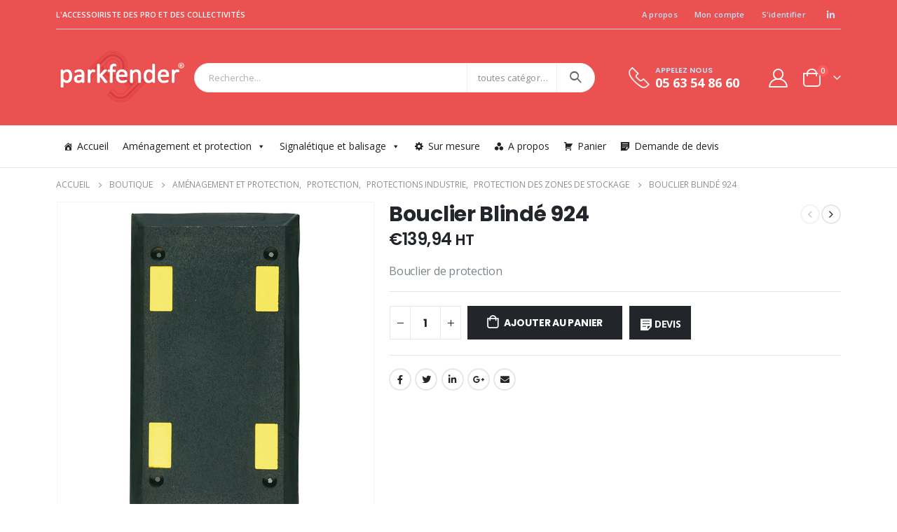

--- FILE ---
content_type: text/html; charset=UTF-8
request_url: https://parkfender.com/produit/bouclier-blinde-924/
body_size: 39222
content:
<!DOCTYPE html>
<html lang="fr-FR">
<head>
	<meta charset="UTF-8">
	<!--[if IE]><meta http-equiv='X-UA-Compatible' content='IE=edge,chrome=1'><![endif]-->
	<meta name="viewport" content="width=device-width, initial-scale=1.0, minimum-scale=1.0">
	<link rel="profile" href="http://gmpg.org/xfn/11" />
	<link rel="pingback" href="https://parkfender.com/xmlrpc.php" />
	
<!-- Global site tag (gtag.js) - Google Analytics -->
<script async src="https://www.googletagmanager.com/gtag/js?id=UA-177218198-1"></script>
<script>
  window.dataLayer = window.dataLayer || [];
  function gtag(){dataLayer.push(arguments);}
  gtag('js', new Date());

  gtag('config', 'UA-177218198-1');
</script>


		<link rel="shortcut icon" href="//parkfender.com/wp-content/themes/porto/images/logo/favicon.ico" type="image/x-icon" />
		<link rel="apple-touch-icon" href="//parkfender.com/wp-content/themes/porto/images/logo/apple-touch-icon.png">
		<link rel="apple-touch-icon" sizes="120x120" href="//parkfender.com/wp-content/themes/porto/images/logo/apple-touch-icon_120x120.png">
		<link rel="apple-touch-icon" sizes="76x76" href="//parkfender.com/wp-content/themes/porto/images/logo/apple-touch-icon_76x76.png">
		<link rel="apple-touch-icon" sizes="152x152" href="//parkfender.com/wp-content/themes/porto/images/logo/apple-touch-icon_152x152.png">
	<title>Bouclier Blindé  924 &#8211; Parkfender</title>
<meta name='robots' content='max-image-preview:large' />
<link rel='dns-prefetch' href='//www.google.com' />
<link rel='dns-prefetch' href='//s.w.org' />
<link rel="alternate" type="application/rss+xml" title="Parkfender &raquo; Flux" href="https://parkfender.com/feed/" />
<link rel="alternate" type="application/rss+xml" title="Parkfender &raquo; Flux des commentaires" href="https://parkfender.com/comments/feed/" />
<script>
window._wpemojiSettings = {"baseUrl":"https:\/\/s.w.org\/images\/core\/emoji\/13.1.0\/72x72\/","ext":".png","svgUrl":"https:\/\/s.w.org\/images\/core\/emoji\/13.1.0\/svg\/","svgExt":".svg","source":{"concatemoji":"https:\/\/parkfender.com\/wp-includes\/js\/wp-emoji-release.min.js?ver=5.9.12"}};
/*! This file is auto-generated */
!function(e,a,t){var n,r,o,i=a.createElement("canvas"),p=i.getContext&&i.getContext("2d");function s(e,t){var a=String.fromCharCode;p.clearRect(0,0,i.width,i.height),p.fillText(a.apply(this,e),0,0);e=i.toDataURL();return p.clearRect(0,0,i.width,i.height),p.fillText(a.apply(this,t),0,0),e===i.toDataURL()}function c(e){var t=a.createElement("script");t.src=e,t.defer=t.type="text/javascript",a.getElementsByTagName("head")[0].appendChild(t)}for(o=Array("flag","emoji"),t.supports={everything:!0,everythingExceptFlag:!0},r=0;r<o.length;r++)t.supports[o[r]]=function(e){if(!p||!p.fillText)return!1;switch(p.textBaseline="top",p.font="600 32px Arial",e){case"flag":return s([127987,65039,8205,9895,65039],[127987,65039,8203,9895,65039])?!1:!s([55356,56826,55356,56819],[55356,56826,8203,55356,56819])&&!s([55356,57332,56128,56423,56128,56418,56128,56421,56128,56430,56128,56423,56128,56447],[55356,57332,8203,56128,56423,8203,56128,56418,8203,56128,56421,8203,56128,56430,8203,56128,56423,8203,56128,56447]);case"emoji":return!s([10084,65039,8205,55357,56613],[10084,65039,8203,55357,56613])}return!1}(o[r]),t.supports.everything=t.supports.everything&&t.supports[o[r]],"flag"!==o[r]&&(t.supports.everythingExceptFlag=t.supports.everythingExceptFlag&&t.supports[o[r]]);t.supports.everythingExceptFlag=t.supports.everythingExceptFlag&&!t.supports.flag,t.DOMReady=!1,t.readyCallback=function(){t.DOMReady=!0},t.supports.everything||(n=function(){t.readyCallback()},a.addEventListener?(a.addEventListener("DOMContentLoaded",n,!1),e.addEventListener("load",n,!1)):(e.attachEvent("onload",n),a.attachEvent("onreadystatechange",function(){"complete"===a.readyState&&t.readyCallback()})),(n=t.source||{}).concatemoji?c(n.concatemoji):n.wpemoji&&n.twemoji&&(c(n.twemoji),c(n.wpemoji)))}(window,document,window._wpemojiSettings);
</script>
<style>
img.wp-smiley,
img.emoji {
	display: inline !important;
	border: none !important;
	box-shadow: none !important;
	height: 1em !important;
	width: 1em !important;
	margin: 0 0.07em !important;
	vertical-align: -0.1em !important;
	background: none !important;
	padding: 0 !important;
}
</style>
	<link rel='stylesheet' id='berocket_mm_quantity_style-css'  href='https://parkfender.com/wp-content/plugins/minmax-quantity-for-woocommerce/css/shop.css?ver=1.3.2.3' media='all' />
<link rel='stylesheet' id='wp-block-library-css'  href='https://parkfender.com/wp-includes/css/dist/block-library/style.min.css?ver=5.9.12' media='all' />
<style id='wp-block-library-inline-css'>
.has-text-align-justify{text-align:justify;}
</style>
<style id='wp-block-library-theme-inline-css'>
.wp-block-audio figcaption{color:#555;font-size:13px;text-align:center}.is-dark-theme .wp-block-audio figcaption{color:hsla(0,0%,100%,.65)}.wp-block-code>code{font-family:Menlo,Consolas,monaco,monospace;color:#1e1e1e;padding:.8em 1em;border:1px solid #ddd;border-radius:4px}.wp-block-embed figcaption{color:#555;font-size:13px;text-align:center}.is-dark-theme .wp-block-embed figcaption{color:hsla(0,0%,100%,.65)}.blocks-gallery-caption{color:#555;font-size:13px;text-align:center}.is-dark-theme .blocks-gallery-caption{color:hsla(0,0%,100%,.65)}.wp-block-image figcaption{color:#555;font-size:13px;text-align:center}.is-dark-theme .wp-block-image figcaption{color:hsla(0,0%,100%,.65)}.wp-block-pullquote{border-top:4px solid;border-bottom:4px solid;margin-bottom:1.75em;color:currentColor}.wp-block-pullquote__citation,.wp-block-pullquote cite,.wp-block-pullquote footer{color:currentColor;text-transform:uppercase;font-size:.8125em;font-style:normal}.wp-block-quote{border-left:.25em solid;margin:0 0 1.75em;padding-left:1em}.wp-block-quote cite,.wp-block-quote footer{color:currentColor;font-size:.8125em;position:relative;font-style:normal}.wp-block-quote.has-text-align-right{border-left:none;border-right:.25em solid;padding-left:0;padding-right:1em}.wp-block-quote.has-text-align-center{border:none;padding-left:0}.wp-block-quote.is-large,.wp-block-quote.is-style-large,.wp-block-quote.is-style-plain{border:none}.wp-block-search .wp-block-search__label{font-weight:700}.wp-block-group:where(.has-background){padding:1.25em 2.375em}.wp-block-separator{border:none;border-bottom:2px solid;margin-left:auto;margin-right:auto;opacity:.4}.wp-block-separator:not(.is-style-wide):not(.is-style-dots){width:100px}.wp-block-separator.has-background:not(.is-style-dots){border-bottom:none;height:1px}.wp-block-separator.has-background:not(.is-style-wide):not(.is-style-dots){height:2px}.wp-block-table thead{border-bottom:3px solid}.wp-block-table tfoot{border-top:3px solid}.wp-block-table td,.wp-block-table th{padding:.5em;border:1px solid;word-break:normal}.wp-block-table figcaption{color:#555;font-size:13px;text-align:center}.is-dark-theme .wp-block-table figcaption{color:hsla(0,0%,100%,.65)}.wp-block-video figcaption{color:#555;font-size:13px;text-align:center}.is-dark-theme .wp-block-video figcaption{color:hsla(0,0%,100%,.65)}.wp-block-template-part.has-background{padding:1.25em 2.375em;margin-top:0;margin-bottom:0}
</style>
<link rel='stylesheet' id='mediaelement-css'  href='https://parkfender.com/wp-includes/js/mediaelement/mediaelementplayer-legacy.min.css?ver=4.2.16' media='all' />
<link rel='stylesheet' id='wp-mediaelement-css'  href='https://parkfender.com/wp-includes/js/mediaelement/wp-mediaelement.min.css?ver=5.9.12' media='all' />
<link rel='stylesheet' id='wc-blocks-vendors-style-css'  href='https://parkfender.com/wp-content/plugins/woocommerce/packages/woocommerce-blocks/build/wc-blocks-vendors-style.css?ver=6.7.3' media='all' />
<link rel='stylesheet' id='wc-blocks-style-css'  href='https://parkfender.com/wp-content/plugins/woocommerce/packages/woocommerce-blocks/build/wc-blocks-style.css?ver=6.7.3' media='all' />
<style id='global-styles-inline-css'>
body{--wp--preset--color--black: #000000;--wp--preset--color--cyan-bluish-gray: #abb8c3;--wp--preset--color--white: #ffffff;--wp--preset--color--pale-pink: #f78da7;--wp--preset--color--vivid-red: #cf2e2e;--wp--preset--color--luminous-vivid-orange: #ff6900;--wp--preset--color--luminous-vivid-amber: #fcb900;--wp--preset--color--light-green-cyan: #7bdcb5;--wp--preset--color--vivid-green-cyan: #00d084;--wp--preset--color--pale-cyan-blue: #8ed1fc;--wp--preset--color--vivid-cyan-blue: #0693e3;--wp--preset--color--vivid-purple: #9b51e0;--wp--preset--color--primary: #ea5150;--wp--preset--color--secondary: #ff7272;--wp--preset--color--tertiary: #2baab1;--wp--preset--color--quaternary: #0e0f11;--wp--preset--color--dark: #222529;--wp--preset--color--light: #ffffff;--wp--preset--gradient--vivid-cyan-blue-to-vivid-purple: linear-gradient(135deg,rgba(6,147,227,1) 0%,rgb(155,81,224) 100%);--wp--preset--gradient--light-green-cyan-to-vivid-green-cyan: linear-gradient(135deg,rgb(122,220,180) 0%,rgb(0,208,130) 100%);--wp--preset--gradient--luminous-vivid-amber-to-luminous-vivid-orange: linear-gradient(135deg,rgba(252,185,0,1) 0%,rgba(255,105,0,1) 100%);--wp--preset--gradient--luminous-vivid-orange-to-vivid-red: linear-gradient(135deg,rgba(255,105,0,1) 0%,rgb(207,46,46) 100%);--wp--preset--gradient--very-light-gray-to-cyan-bluish-gray: linear-gradient(135deg,rgb(238,238,238) 0%,rgb(169,184,195) 100%);--wp--preset--gradient--cool-to-warm-spectrum: linear-gradient(135deg,rgb(74,234,220) 0%,rgb(151,120,209) 20%,rgb(207,42,186) 40%,rgb(238,44,130) 60%,rgb(251,105,98) 80%,rgb(254,248,76) 100%);--wp--preset--gradient--blush-light-purple: linear-gradient(135deg,rgb(255,206,236) 0%,rgb(152,150,240) 100%);--wp--preset--gradient--blush-bordeaux: linear-gradient(135deg,rgb(254,205,165) 0%,rgb(254,45,45) 50%,rgb(107,0,62) 100%);--wp--preset--gradient--luminous-dusk: linear-gradient(135deg,rgb(255,203,112) 0%,rgb(199,81,192) 50%,rgb(65,88,208) 100%);--wp--preset--gradient--pale-ocean: linear-gradient(135deg,rgb(255,245,203) 0%,rgb(182,227,212) 50%,rgb(51,167,181) 100%);--wp--preset--gradient--electric-grass: linear-gradient(135deg,rgb(202,248,128) 0%,rgb(113,206,126) 100%);--wp--preset--gradient--midnight: linear-gradient(135deg,rgb(2,3,129) 0%,rgb(40,116,252) 100%);--wp--preset--duotone--dark-grayscale: url('#wp-duotone-dark-grayscale');--wp--preset--duotone--grayscale: url('#wp-duotone-grayscale');--wp--preset--duotone--purple-yellow: url('#wp-duotone-purple-yellow');--wp--preset--duotone--blue-red: url('#wp-duotone-blue-red');--wp--preset--duotone--midnight: url('#wp-duotone-midnight');--wp--preset--duotone--magenta-yellow: url('#wp-duotone-magenta-yellow');--wp--preset--duotone--purple-green: url('#wp-duotone-purple-green');--wp--preset--duotone--blue-orange: url('#wp-duotone-blue-orange');--wp--preset--font-size--small: 13px;--wp--preset--font-size--medium: 20px;--wp--preset--font-size--large: 36px;--wp--preset--font-size--x-large: 42px;}.has-black-color{color: var(--wp--preset--color--black) !important;}.has-cyan-bluish-gray-color{color: var(--wp--preset--color--cyan-bluish-gray) !important;}.has-white-color{color: var(--wp--preset--color--white) !important;}.has-pale-pink-color{color: var(--wp--preset--color--pale-pink) !important;}.has-vivid-red-color{color: var(--wp--preset--color--vivid-red) !important;}.has-luminous-vivid-orange-color{color: var(--wp--preset--color--luminous-vivid-orange) !important;}.has-luminous-vivid-amber-color{color: var(--wp--preset--color--luminous-vivid-amber) !important;}.has-light-green-cyan-color{color: var(--wp--preset--color--light-green-cyan) !important;}.has-vivid-green-cyan-color{color: var(--wp--preset--color--vivid-green-cyan) !important;}.has-pale-cyan-blue-color{color: var(--wp--preset--color--pale-cyan-blue) !important;}.has-vivid-cyan-blue-color{color: var(--wp--preset--color--vivid-cyan-blue) !important;}.has-vivid-purple-color{color: var(--wp--preset--color--vivid-purple) !important;}.has-black-background-color{background-color: var(--wp--preset--color--black) !important;}.has-cyan-bluish-gray-background-color{background-color: var(--wp--preset--color--cyan-bluish-gray) !important;}.has-white-background-color{background-color: var(--wp--preset--color--white) !important;}.has-pale-pink-background-color{background-color: var(--wp--preset--color--pale-pink) !important;}.has-vivid-red-background-color{background-color: var(--wp--preset--color--vivid-red) !important;}.has-luminous-vivid-orange-background-color{background-color: var(--wp--preset--color--luminous-vivid-orange) !important;}.has-luminous-vivid-amber-background-color{background-color: var(--wp--preset--color--luminous-vivid-amber) !important;}.has-light-green-cyan-background-color{background-color: var(--wp--preset--color--light-green-cyan) !important;}.has-vivid-green-cyan-background-color{background-color: var(--wp--preset--color--vivid-green-cyan) !important;}.has-pale-cyan-blue-background-color{background-color: var(--wp--preset--color--pale-cyan-blue) !important;}.has-vivid-cyan-blue-background-color{background-color: var(--wp--preset--color--vivid-cyan-blue) !important;}.has-vivid-purple-background-color{background-color: var(--wp--preset--color--vivid-purple) !important;}.has-black-border-color{border-color: var(--wp--preset--color--black) !important;}.has-cyan-bluish-gray-border-color{border-color: var(--wp--preset--color--cyan-bluish-gray) !important;}.has-white-border-color{border-color: var(--wp--preset--color--white) !important;}.has-pale-pink-border-color{border-color: var(--wp--preset--color--pale-pink) !important;}.has-vivid-red-border-color{border-color: var(--wp--preset--color--vivid-red) !important;}.has-luminous-vivid-orange-border-color{border-color: var(--wp--preset--color--luminous-vivid-orange) !important;}.has-luminous-vivid-amber-border-color{border-color: var(--wp--preset--color--luminous-vivid-amber) !important;}.has-light-green-cyan-border-color{border-color: var(--wp--preset--color--light-green-cyan) !important;}.has-vivid-green-cyan-border-color{border-color: var(--wp--preset--color--vivid-green-cyan) !important;}.has-pale-cyan-blue-border-color{border-color: var(--wp--preset--color--pale-cyan-blue) !important;}.has-vivid-cyan-blue-border-color{border-color: var(--wp--preset--color--vivid-cyan-blue) !important;}.has-vivid-purple-border-color{border-color: var(--wp--preset--color--vivid-purple) !important;}.has-vivid-cyan-blue-to-vivid-purple-gradient-background{background: var(--wp--preset--gradient--vivid-cyan-blue-to-vivid-purple) !important;}.has-light-green-cyan-to-vivid-green-cyan-gradient-background{background: var(--wp--preset--gradient--light-green-cyan-to-vivid-green-cyan) !important;}.has-luminous-vivid-amber-to-luminous-vivid-orange-gradient-background{background: var(--wp--preset--gradient--luminous-vivid-amber-to-luminous-vivid-orange) !important;}.has-luminous-vivid-orange-to-vivid-red-gradient-background{background: var(--wp--preset--gradient--luminous-vivid-orange-to-vivid-red) !important;}.has-very-light-gray-to-cyan-bluish-gray-gradient-background{background: var(--wp--preset--gradient--very-light-gray-to-cyan-bluish-gray) !important;}.has-cool-to-warm-spectrum-gradient-background{background: var(--wp--preset--gradient--cool-to-warm-spectrum) !important;}.has-blush-light-purple-gradient-background{background: var(--wp--preset--gradient--blush-light-purple) !important;}.has-blush-bordeaux-gradient-background{background: var(--wp--preset--gradient--blush-bordeaux) !important;}.has-luminous-dusk-gradient-background{background: var(--wp--preset--gradient--luminous-dusk) !important;}.has-pale-ocean-gradient-background{background: var(--wp--preset--gradient--pale-ocean) !important;}.has-electric-grass-gradient-background{background: var(--wp--preset--gradient--electric-grass) !important;}.has-midnight-gradient-background{background: var(--wp--preset--gradient--midnight) !important;}.has-small-font-size{font-size: var(--wp--preset--font-size--small) !important;}.has-medium-font-size{font-size: var(--wp--preset--font-size--medium) !important;}.has-large-font-size{font-size: var(--wp--preset--font-size--large) !important;}.has-x-large-font-size{font-size: var(--wp--preset--font-size--x-large) !important;}
</style>
<style id='extendify-utilities-inline-css'>
.ext-absolute{position:absolute!important}.ext-relative{position:relative!important}.ext-top-base{top:var(--wp--style--block-gap,1.75rem)!important}.ext-top-lg{top:var(--extendify--spacing--large)!important}.ext--top-base{top:calc(var(--wp--style--block-gap, 1.75rem)*-1)!important}.ext--top-lg{top:calc(var(--extendify--spacing--large)*-1)!important}.ext-right-base{right:var(--wp--style--block-gap,1.75rem)!important}.ext-right-lg{right:var(--extendify--spacing--large)!important}.ext--right-base{right:calc(var(--wp--style--block-gap, 1.75rem)*-1)!important}.ext--right-lg{right:calc(var(--extendify--spacing--large)*-1)!important}.ext-bottom-base{bottom:var(--wp--style--block-gap,1.75rem)!important}.ext-bottom-lg{bottom:var(--extendify--spacing--large)!important}.ext--bottom-base{bottom:calc(var(--wp--style--block-gap, 1.75rem)*-1)!important}.ext--bottom-lg{bottom:calc(var(--extendify--spacing--large)*-1)!important}.ext-left-base{left:var(--wp--style--block-gap,1.75rem)!important}.ext-left-lg{left:var(--extendify--spacing--large)!important}.ext--left-base{left:calc(var(--wp--style--block-gap, 1.75rem)*-1)!important}.ext--left-lg{left:calc(var(--extendify--spacing--large)*-1)!important}.ext-order-1{order:1!important}.ext-order-2{order:2!important}.ext-col-auto{grid-column:auto!important}.ext-col-span-1{grid-column:span 1/span 1!important}.ext-col-span-2{grid-column:span 2/span 2!important}.ext-col-span-3{grid-column:span 3/span 3!important}.ext-col-span-4{grid-column:span 4/span 4!important}.ext-col-span-5{grid-column:span 5/span 5!important}.ext-col-span-6{grid-column:span 6/span 6!important}.ext-col-span-7{grid-column:span 7/span 7!important}.ext-col-span-8{grid-column:span 8/span 8!important}.ext-col-span-9{grid-column:span 9/span 9!important}.ext-col-span-10{grid-column:span 10/span 10!important}.ext-col-span-11{grid-column:span 11/span 11!important}.ext-col-span-12{grid-column:span 12/span 12!important}.ext-col-span-full{grid-column:1/-1!important}.ext-col-start-1{grid-column-start:1!important}.ext-col-start-2{grid-column-start:2!important}.ext-col-start-3{grid-column-start:3!important}.ext-col-start-4{grid-column-start:4!important}.ext-col-start-5{grid-column-start:5!important}.ext-col-start-6{grid-column-start:6!important}.ext-col-start-7{grid-column-start:7!important}.ext-col-start-8{grid-column-start:8!important}.ext-col-start-9{grid-column-start:9!important}.ext-col-start-10{grid-column-start:10!important}.ext-col-start-11{grid-column-start:11!important}.ext-col-start-12{grid-column-start:12!important}.ext-col-start-13{grid-column-start:13!important}.ext-col-start-auto{grid-column-start:auto!important}.ext-col-end-1{grid-column-end:1!important}.ext-col-end-2{grid-column-end:2!important}.ext-col-end-3{grid-column-end:3!important}.ext-col-end-4{grid-column-end:4!important}.ext-col-end-5{grid-column-end:5!important}.ext-col-end-6{grid-column-end:6!important}.ext-col-end-7{grid-column-end:7!important}.ext-col-end-8{grid-column-end:8!important}.ext-col-end-9{grid-column-end:9!important}.ext-col-end-10{grid-column-end:10!important}.ext-col-end-11{grid-column-end:11!important}.ext-col-end-12{grid-column-end:12!important}.ext-col-end-13{grid-column-end:13!important}.ext-col-end-auto{grid-column-end:auto!important}.ext-row-auto{grid-row:auto!important}.ext-row-span-1{grid-row:span 1/span 1!important}.ext-row-span-2{grid-row:span 2/span 2!important}.ext-row-span-3{grid-row:span 3/span 3!important}.ext-row-span-4{grid-row:span 4/span 4!important}.ext-row-span-5{grid-row:span 5/span 5!important}.ext-row-span-6{grid-row:span 6/span 6!important}.ext-row-span-full{grid-row:1/-1!important}.ext-row-start-1{grid-row-start:1!important}.ext-row-start-2{grid-row-start:2!important}.ext-row-start-3{grid-row-start:3!important}.ext-row-start-4{grid-row-start:4!important}.ext-row-start-5{grid-row-start:5!important}.ext-row-start-6{grid-row-start:6!important}.ext-row-start-7{grid-row-start:7!important}.ext-row-start-auto{grid-row-start:auto!important}.ext-row-end-1{grid-row-end:1!important}.ext-row-end-2{grid-row-end:2!important}.ext-row-end-3{grid-row-end:3!important}.ext-row-end-4{grid-row-end:4!important}.ext-row-end-5{grid-row-end:5!important}.ext-row-end-6{grid-row-end:6!important}.ext-row-end-7{grid-row-end:7!important}.ext-row-end-auto{grid-row-end:auto!important}.ext-m-0:not([style*=margin]){margin:0!important}.ext-m-auto:not([style*=margin]){margin:auto!important}.ext-m-base:not([style*=margin]){margin:var(--wp--style--block-gap,1.75rem)!important}.ext-m-lg:not([style*=margin]){margin:var(--extendify--spacing--large)!important}.ext--m-base:not([style*=margin]){margin:calc(var(--wp--style--block-gap, 1.75rem)*-1)!important}.ext--m-lg:not([style*=margin]){margin:calc(var(--extendify--spacing--large)*-1)!important}.ext-mx-0:not([style*=margin]){margin-left:0!important;margin-right:0!important}.ext-mx-auto:not([style*=margin]){margin-left:auto!important;margin-right:auto!important}.ext-mx-base:not([style*=margin]){margin-left:var(--wp--style--block-gap,1.75rem)!important;margin-right:var(--wp--style--block-gap,1.75rem)!important}.ext-mx-lg:not([style*=margin]){margin-left:var(--extendify--spacing--large)!important;margin-right:var(--extendify--spacing--large)!important}.ext--mx-base:not([style*=margin]){margin-left:calc(var(--wp--style--block-gap, 1.75rem)*-1)!important;margin-right:calc(var(--wp--style--block-gap, 1.75rem)*-1)!important}.ext--mx-lg:not([style*=margin]){margin-left:calc(var(--extendify--spacing--large)*-1)!important;margin-right:calc(var(--extendify--spacing--large)*-1)!important}.ext-my-0:not([style*=margin]){margin-bottom:0!important;margin-top:0!important}.ext-my-auto:not([style*=margin]){margin-bottom:auto!important;margin-top:auto!important}.ext-my-base:not([style*=margin]){margin-bottom:var(--wp--style--block-gap,1.75rem)!important;margin-top:var(--wp--style--block-gap,1.75rem)!important}.ext-my-lg:not([style*=margin]){margin-bottom:var(--extendify--spacing--large)!important;margin-top:var(--extendify--spacing--large)!important}.ext--my-base:not([style*=margin]){margin-bottom:calc(var(--wp--style--block-gap, 1.75rem)*-1)!important;margin-top:calc(var(--wp--style--block-gap, 1.75rem)*-1)!important}.ext--my-lg:not([style*=margin]){margin-bottom:calc(var(--extendify--spacing--large)*-1)!important;margin-top:calc(var(--extendify--spacing--large)*-1)!important}.ext-mt-0:not([style*=margin]){margin-top:0!important}.ext-mt-auto:not([style*=margin]){margin-top:auto!important}.ext-mt-base:not([style*=margin]){margin-top:var(--wp--style--block-gap,1.75rem)!important}.ext-mt-lg:not([style*=margin]){margin-top:var(--extendify--spacing--large)!important}.ext--mt-base:not([style*=margin]){margin-top:calc(var(--wp--style--block-gap, 1.75rem)*-1)!important}.ext--mt-lg:not([style*=margin]){margin-top:calc(var(--extendify--spacing--large)*-1)!important}.ext-mr-0:not([style*=margin]){margin-right:0!important}.ext-mr-auto:not([style*=margin]){margin-right:auto!important}.ext-mr-base:not([style*=margin]){margin-right:var(--wp--style--block-gap,1.75rem)!important}.ext-mr-lg:not([style*=margin]){margin-right:var(--extendify--spacing--large)!important}.ext--mr-base:not([style*=margin]){margin-right:calc(var(--wp--style--block-gap, 1.75rem)*-1)!important}.ext--mr-lg:not([style*=margin]){margin-right:calc(var(--extendify--spacing--large)*-1)!important}.ext-mb-0:not([style*=margin]){margin-bottom:0!important}.ext-mb-auto:not([style*=margin]){margin-bottom:auto!important}.ext-mb-base:not([style*=margin]){margin-bottom:var(--wp--style--block-gap,1.75rem)!important}.ext-mb-lg:not([style*=margin]){margin-bottom:var(--extendify--spacing--large)!important}.ext--mb-base:not([style*=margin]){margin-bottom:calc(var(--wp--style--block-gap, 1.75rem)*-1)!important}.ext--mb-lg:not([style*=margin]){margin-bottom:calc(var(--extendify--spacing--large)*-1)!important}.ext-ml-0:not([style*=margin]){margin-left:0!important}.ext-ml-auto:not([style*=margin]){margin-left:auto!important}.ext-ml-base:not([style*=margin]){margin-left:var(--wp--style--block-gap,1.75rem)!important}.ext-ml-lg:not([style*=margin]){margin-left:var(--extendify--spacing--large)!important}.ext--ml-base:not([style*=margin]){margin-left:calc(var(--wp--style--block-gap, 1.75rem)*-1)!important}.ext--ml-lg:not([style*=margin]){margin-left:calc(var(--extendify--spacing--large)*-1)!important}.ext-block{display:block!important}.ext-inline-block{display:inline-block!important}.ext-inline{display:inline!important}.ext-flex{display:flex!important}.ext-inline-flex{display:inline-flex!important}.ext-grid{display:grid!important}.ext-inline-grid{display:inline-grid!important}.ext-hidden{display:none!important}.ext-w-auto{width:auto!important}.ext-w-full{width:100%!important}.ext-max-w-full{max-width:100%!important}.ext-flex-1{flex:1 1 0%!important}.ext-flex-auto{flex:1 1 auto!important}.ext-flex-initial{flex:0 1 auto!important}.ext-flex-none{flex:none!important}.ext-flex-shrink-0{flex-shrink:0!important}.ext-flex-shrink{flex-shrink:1!important}.ext-flex-grow-0{flex-grow:0!important}.ext-flex-grow{flex-grow:1!important}.ext-list-none{list-style-type:none!important}.ext-grid-cols-1{grid-template-columns:repeat(1,minmax(0,1fr))!important}.ext-grid-cols-2{grid-template-columns:repeat(2,minmax(0,1fr))!important}.ext-grid-cols-3{grid-template-columns:repeat(3,minmax(0,1fr))!important}.ext-grid-cols-4{grid-template-columns:repeat(4,minmax(0,1fr))!important}.ext-grid-cols-5{grid-template-columns:repeat(5,minmax(0,1fr))!important}.ext-grid-cols-6{grid-template-columns:repeat(6,minmax(0,1fr))!important}.ext-grid-cols-7{grid-template-columns:repeat(7,minmax(0,1fr))!important}.ext-grid-cols-8{grid-template-columns:repeat(8,minmax(0,1fr))!important}.ext-grid-cols-9{grid-template-columns:repeat(9,minmax(0,1fr))!important}.ext-grid-cols-10{grid-template-columns:repeat(10,minmax(0,1fr))!important}.ext-grid-cols-11{grid-template-columns:repeat(11,minmax(0,1fr))!important}.ext-grid-cols-12{grid-template-columns:repeat(12,minmax(0,1fr))!important}.ext-grid-cols-none{grid-template-columns:none!important}.ext-grid-rows-1{grid-template-rows:repeat(1,minmax(0,1fr))!important}.ext-grid-rows-2{grid-template-rows:repeat(2,minmax(0,1fr))!important}.ext-grid-rows-3{grid-template-rows:repeat(3,minmax(0,1fr))!important}.ext-grid-rows-4{grid-template-rows:repeat(4,minmax(0,1fr))!important}.ext-grid-rows-5{grid-template-rows:repeat(5,minmax(0,1fr))!important}.ext-grid-rows-6{grid-template-rows:repeat(6,minmax(0,1fr))!important}.ext-grid-rows-none{grid-template-rows:none!important}.ext-flex-row{flex-direction:row!important}.ext-flex-row-reverse{flex-direction:row-reverse!important}.ext-flex-col{flex-direction:column!important}.ext-flex-col-reverse{flex-direction:column-reverse!important}.ext-flex-wrap{flex-wrap:wrap!important}.ext-flex-wrap-reverse{flex-wrap:wrap-reverse!important}.ext-flex-nowrap{flex-wrap:nowrap!important}.ext-items-start{align-items:flex-start!important}.ext-items-end{align-items:flex-end!important}.ext-items-center{align-items:center!important}.ext-items-baseline{align-items:baseline!important}.ext-items-stretch{align-items:stretch!important}.ext-justify-start{justify-content:flex-start!important}.ext-justify-end{justify-content:flex-end!important}.ext-justify-center{justify-content:center!important}.ext-justify-between{justify-content:space-between!important}.ext-justify-around{justify-content:space-around!important}.ext-justify-evenly{justify-content:space-evenly!important}.ext-justify-items-start{justify-items:start!important}.ext-justify-items-end{justify-items:end!important}.ext-justify-items-center{justify-items:center!important}.ext-justify-items-stretch{justify-items:stretch!important}.ext-gap-0{gap:0!important}.ext-gap-base{gap:var(--wp--style--block-gap,1.75rem)!important}.ext-gap-lg{gap:var(--extendify--spacing--large)!important}.ext-gap-x-0{-moz-column-gap:0!important;column-gap:0!important}.ext-gap-x-base{-moz-column-gap:var(--wp--style--block-gap,1.75rem)!important;column-gap:var(--wp--style--block-gap,1.75rem)!important}.ext-gap-x-lg{-moz-column-gap:var(--extendify--spacing--large)!important;column-gap:var(--extendify--spacing--large)!important}.ext-gap-y-0{row-gap:0!important}.ext-gap-y-base{row-gap:var(--wp--style--block-gap,1.75rem)!important}.ext-gap-y-lg{row-gap:var(--extendify--spacing--large)!important}.ext-justify-self-auto{justify-self:auto!important}.ext-justify-self-start{justify-self:start!important}.ext-justify-self-end{justify-self:end!important}.ext-justify-self-center{justify-self:center!important}.ext-justify-self-stretch{justify-self:stretch!important}.ext-rounded-none{border-radius:0!important}.ext-rounded-full{border-radius:9999px!important}.ext-rounded-t-none{border-top-left-radius:0!important;border-top-right-radius:0!important}.ext-rounded-t-full{border-top-left-radius:9999px!important;border-top-right-radius:9999px!important}.ext-rounded-r-none{border-bottom-right-radius:0!important;border-top-right-radius:0!important}.ext-rounded-r-full{border-bottom-right-radius:9999px!important;border-top-right-radius:9999px!important}.ext-rounded-b-none{border-bottom-left-radius:0!important;border-bottom-right-radius:0!important}.ext-rounded-b-full{border-bottom-left-radius:9999px!important;border-bottom-right-radius:9999px!important}.ext-rounded-l-none{border-bottom-left-radius:0!important;border-top-left-radius:0!important}.ext-rounded-l-full{border-bottom-left-radius:9999px!important;border-top-left-radius:9999px!important}.ext-rounded-tl-none{border-top-left-radius:0!important}.ext-rounded-tl-full{border-top-left-radius:9999px!important}.ext-rounded-tr-none{border-top-right-radius:0!important}.ext-rounded-tr-full{border-top-right-radius:9999px!important}.ext-rounded-br-none{border-bottom-right-radius:0!important}.ext-rounded-br-full{border-bottom-right-radius:9999px!important}.ext-rounded-bl-none{border-bottom-left-radius:0!important}.ext-rounded-bl-full{border-bottom-left-radius:9999px!important}.ext-border-0{border-width:0!important}.ext-border-t-0{border-top-width:0!important}.ext-border-r-0{border-right-width:0!important}.ext-border-b-0{border-bottom-width:0!important}.ext-border-l-0{border-left-width:0!important}.ext-p-0:not([style*=padding]){padding:0!important}.ext-p-base:not([style*=padding]){padding:var(--wp--style--block-gap,1.75rem)!important}.ext-p-lg:not([style*=padding]){padding:var(--extendify--spacing--large)!important}.ext-px-0:not([style*=padding]){padding-left:0!important;padding-right:0!important}.ext-px-base:not([style*=padding]){padding-left:var(--wp--style--block-gap,1.75rem)!important;padding-right:var(--wp--style--block-gap,1.75rem)!important}.ext-px-lg:not([style*=padding]){padding-left:var(--extendify--spacing--large)!important;padding-right:var(--extendify--spacing--large)!important}.ext-py-0:not([style*=padding]){padding-bottom:0!important;padding-top:0!important}.ext-py-base:not([style*=padding]){padding-bottom:var(--wp--style--block-gap,1.75rem)!important;padding-top:var(--wp--style--block-gap,1.75rem)!important}.ext-py-lg:not([style*=padding]){padding-bottom:var(--extendify--spacing--large)!important;padding-top:var(--extendify--spacing--large)!important}.ext-pt-0:not([style*=padding]){padding-top:0!important}.ext-pt-base:not([style*=padding]){padding-top:var(--wp--style--block-gap,1.75rem)!important}.ext-pt-lg:not([style*=padding]){padding-top:var(--extendify--spacing--large)!important}.ext-pr-0:not([style*=padding]){padding-right:0!important}.ext-pr-base:not([style*=padding]){padding-right:var(--wp--style--block-gap,1.75rem)!important}.ext-pr-lg:not([style*=padding]){padding-right:var(--extendify--spacing--large)!important}.ext-pb-0:not([style*=padding]){padding-bottom:0!important}.ext-pb-base:not([style*=padding]){padding-bottom:var(--wp--style--block-gap,1.75rem)!important}.ext-pb-lg:not([style*=padding]){padding-bottom:var(--extendify--spacing--large)!important}.ext-pl-0:not([style*=padding]){padding-left:0!important}.ext-pl-base:not([style*=padding]){padding-left:var(--wp--style--block-gap,1.75rem)!important}.ext-pl-lg:not([style*=padding]){padding-left:var(--extendify--spacing--large)!important}.ext-text-left{text-align:left!important}.ext-text-center{text-align:center!important}.ext-text-right{text-align:right!important}.ext-leading-none{line-height:1!important}.ext-leading-tight{line-height:1.25!important}.ext-leading-snug{line-height:1.375!important}.ext-leading-normal{line-height:1.5!important}.ext-leading-relaxed{line-height:1.625!important}.ext-leading-loose{line-height:2!important}.clip-path--rhombus img{-webkit-clip-path:polygon(15% 6%,80% 29%,84% 93%,23% 69%);clip-path:polygon(15% 6%,80% 29%,84% 93%,23% 69%)}.clip-path--diamond img{-webkit-clip-path:polygon(5% 29%,60% 2%,91% 64%,36% 89%);clip-path:polygon(5% 29%,60% 2%,91% 64%,36% 89%)}.clip-path--rhombus-alt img{-webkit-clip-path:polygon(14% 9%,85% 24%,91% 89%,19% 76%);clip-path:polygon(14% 9%,85% 24%,91% 89%,19% 76%)}.wp-block-columns[class*=fullwidth-cols]{margin-bottom:unset}.wp-block-column.editor\:pointer-events-none{margin-bottom:0!important;margin-top:0!important}.is-root-container.block-editor-block-list__layout>[data-align=full]:not(:first-of-type)>.wp-block-column.editor\:pointer-events-none,.is-root-container.block-editor-block-list__layout>[data-align=wide]>.wp-block-column.editor\:pointer-events-none{margin-top:calc(var(--wp--style--block-gap, 28px)*-1)!important}.ext .wp-block-columns .wp-block-column[style*=padding]{padding-left:0!important;padding-right:0!important}.ext .wp-block-columns+.wp-block-columns:not([class*=mt-]):not([class*=my-]):not([style*=margin]){margin-top:0!important}[class*=fullwidth-cols] .wp-block-column:first-child,[class*=fullwidth-cols] .wp-block-group:first-child{margin-top:0}[class*=fullwidth-cols] .wp-block-column:last-child,[class*=fullwidth-cols] .wp-block-group:last-child{margin-bottom:0}[class*=fullwidth-cols] .wp-block-column:first-child>*,[class*=fullwidth-cols] .wp-block-column>:first-child{margin-top:0}.ext .is-not-stacked-on-mobile .wp-block-column,[class*=fullwidth-cols] .wp-block-column>:last-child{margin-bottom:0}.wp-block-columns[class*=fullwidth-cols]:not(.is-not-stacked-on-mobile)>.wp-block-column:not(:last-child){margin-bottom:var(--wp--style--block-gap,1.75rem)}@media (min-width:782px){.wp-block-columns[class*=fullwidth-cols]:not(.is-not-stacked-on-mobile)>.wp-block-column:not(:last-child){margin-bottom:0}}.wp-block-columns[class*=fullwidth-cols].is-not-stacked-on-mobile>.wp-block-column{margin-bottom:0!important}@media (min-width:600px) and (max-width:781px){.wp-block-columns[class*=fullwidth-cols]:not(.is-not-stacked-on-mobile)>.wp-block-column:nth-child(2n){margin-left:var(--wp--style--block-gap,2em)}}@media (max-width:781px){.tablet\:fullwidth-cols.wp-block-columns:not(.is-not-stacked-on-mobile){flex-wrap:wrap}.tablet\:fullwidth-cols.wp-block-columns:not(.is-not-stacked-on-mobile)>.wp-block-column,.tablet\:fullwidth-cols.wp-block-columns:not(.is-not-stacked-on-mobile)>.wp-block-column:not([style*=margin]){margin-left:0!important}.tablet\:fullwidth-cols.wp-block-columns:not(.is-not-stacked-on-mobile)>.wp-block-column{flex-basis:100%!important}}@media (max-width:1079px){.desktop\:fullwidth-cols.wp-block-columns:not(.is-not-stacked-on-mobile){flex-wrap:wrap}.desktop\:fullwidth-cols.wp-block-columns:not(.is-not-stacked-on-mobile)>.wp-block-column,.desktop\:fullwidth-cols.wp-block-columns:not(.is-not-stacked-on-mobile)>.wp-block-column:not([style*=margin]){margin-left:0!important}.desktop\:fullwidth-cols.wp-block-columns:not(.is-not-stacked-on-mobile)>.wp-block-column{flex-basis:100%!important}.desktop\:fullwidth-cols.wp-block-columns:not(.is-not-stacked-on-mobile)>.wp-block-column:not(:last-child){margin-bottom:var(--wp--style--block-gap,1.75rem)!important}}.direction-rtl{direction:rtl}.direction-ltr{direction:ltr}.is-style-inline-list{padding-left:0!important}.is-style-inline-list li{list-style-type:none!important}@media (min-width:782px){.is-style-inline-list li{display:inline!important;margin-right:var(--wp--style--block-gap,1.75rem)!important}}@media (min-width:782px){.is-style-inline-list li:first-child{margin-left:0!important}}@media (min-width:782px){.is-style-inline-list li:last-child{margin-right:0!important}}.bring-to-front{position:relative;z-index:10}.text-stroke{-webkit-text-stroke-color:var(--wp--preset--color--background)}.text-stroke,.text-stroke--primary{-webkit-text-stroke-width:var(
        --wp--custom--typography--text-stroke-width,2px
    )}.text-stroke--primary{-webkit-text-stroke-color:var(--wp--preset--color--primary)}.text-stroke--secondary{-webkit-text-stroke-width:var(
        --wp--custom--typography--text-stroke-width,2px
    );-webkit-text-stroke-color:var(--wp--preset--color--secondary)}.editor\:no-caption .block-editor-rich-text__editable{display:none!important}.editor\:no-inserter .wp-block-column:not(.is-selected)>.block-list-appender,.editor\:no-inserter .wp-block-cover__inner-container>.block-list-appender,.editor\:no-inserter .wp-block-group__inner-container>.block-list-appender,.editor\:no-inserter>.block-list-appender{display:none}.editor\:no-resize .components-resizable-box__handle,.editor\:no-resize .components-resizable-box__handle:after,.editor\:no-resize .components-resizable-box__side-handle:before{display:none;pointer-events:none}.editor\:no-resize .components-resizable-box__container{display:block}.editor\:pointer-events-none{pointer-events:none}.is-style-angled{justify-content:flex-end}.ext .is-style-angled>[class*=_inner-container],.is-style-angled{align-items:center}.is-style-angled .wp-block-cover__image-background,.is-style-angled .wp-block-cover__video-background{-webkit-clip-path:polygon(0 0,30% 0,50% 100%,0 100%);clip-path:polygon(0 0,30% 0,50% 100%,0 100%);z-index:1}@media (min-width:782px){.is-style-angled .wp-block-cover__image-background,.is-style-angled .wp-block-cover__video-background{-webkit-clip-path:polygon(0 0,55% 0,65% 100%,0 100%);clip-path:polygon(0 0,55% 0,65% 100%,0 100%)}}.has-foreground-color{color:var(--wp--preset--color--foreground,#000)!important}.has-foreground-background-color{background-color:var(--wp--preset--color--foreground,#000)!important}.has-background-color{color:var(--wp--preset--color--background,#fff)!important}.has-background-background-color{background-color:var(--wp--preset--color--background,#fff)!important}.has-primary-color{color:var(--wp--preset--color--primary,#4b5563)!important}.has-primary-background-color{background-color:var(--wp--preset--color--primary,#4b5563)!important}.has-secondary-color{color:var(--wp--preset--color--secondary,#9ca3af)!important}.has-secondary-background-color{background-color:var(--wp--preset--color--secondary,#9ca3af)!important}.ext.has-text-color h1,.ext.has-text-color h2,.ext.has-text-color h3,.ext.has-text-color h4,.ext.has-text-color h5,.ext.has-text-color h6,.ext.has-text-color p{color:currentColor}.has-white-color{color:var(--wp--preset--color--white,#fff)!important}.has-black-color{color:var(--wp--preset--color--black,#000)!important}.has-ext-foreground-background-color{background-color:var(
        --wp--preset--color--foreground,var(--wp--preset--color--black,#000)
    )!important}.has-ext-primary-background-color{background-color:var(
        --wp--preset--color--primary,var(--wp--preset--color--cyan-bluish-gray,#000)
    )!important}.wp-block-button__link.has-black-background-color{border-color:var(--wp--preset--color--black,#000)}.wp-block-button__link.has-white-background-color{border-color:var(--wp--preset--color--white,#fff)}.has-ext-small-font-size{font-size:var(--wp--preset--font-size--ext-small)!important}.has-ext-medium-font-size{font-size:var(--wp--preset--font-size--ext-medium)!important}.has-ext-large-font-size{font-size:var(--wp--preset--font-size--ext-large)!important;line-height:1.2}.has-ext-x-large-font-size{font-size:var(--wp--preset--font-size--ext-x-large)!important;line-height:1}.has-ext-xx-large-font-size{font-size:var(--wp--preset--font-size--ext-xx-large)!important;line-height:1}.has-ext-x-large-font-size:not([style*=line-height]),.has-ext-xx-large-font-size:not([style*=line-height]){line-height:1.1}.ext .wp-block-group>*{margin-bottom:0;margin-top:0}.ext .wp-block-group>*+*{margin-bottom:0}.ext .wp-block-group>*+*,.ext h2{margin-top:var(--wp--style--block-gap,1.75rem)}.ext h2{margin-bottom:var(--wp--style--block-gap,1.75rem)}.has-ext-x-large-font-size+h3,.has-ext-x-large-font-size+p{margin-top:.5rem}.ext .wp-block-buttons>.wp-block-button.wp-block-button__width-25{min-width:12rem;width:calc(25% - var(--wp--style--block-gap, .5em)*.75)}.ext .ext-grid>[class*=_inner-container]{display:grid}.ext>[class*=_inner-container]>.ext-grid:not([class*=columns]),.ext>[class*=_inner-container]>.wp-block>.ext-grid:not([class*=columns]){display:initial!important}.ext .ext-grid-cols-1>[class*=_inner-container]{grid-template-columns:repeat(1,minmax(0,1fr))!important}.ext .ext-grid-cols-2>[class*=_inner-container]{grid-template-columns:repeat(2,minmax(0,1fr))!important}.ext .ext-grid-cols-3>[class*=_inner-container]{grid-template-columns:repeat(3,minmax(0,1fr))!important}.ext .ext-grid-cols-4>[class*=_inner-container]{grid-template-columns:repeat(4,minmax(0,1fr))!important}.ext .ext-grid-cols-5>[class*=_inner-container]{grid-template-columns:repeat(5,minmax(0,1fr))!important}.ext .ext-grid-cols-6>[class*=_inner-container]{grid-template-columns:repeat(6,minmax(0,1fr))!important}.ext .ext-grid-cols-7>[class*=_inner-container]{grid-template-columns:repeat(7,minmax(0,1fr))!important}.ext .ext-grid-cols-8>[class*=_inner-container]{grid-template-columns:repeat(8,minmax(0,1fr))!important}.ext .ext-grid-cols-9>[class*=_inner-container]{grid-template-columns:repeat(9,minmax(0,1fr))!important}.ext .ext-grid-cols-10>[class*=_inner-container]{grid-template-columns:repeat(10,minmax(0,1fr))!important}.ext .ext-grid-cols-11>[class*=_inner-container]{grid-template-columns:repeat(11,minmax(0,1fr))!important}.ext .ext-grid-cols-12>[class*=_inner-container]{grid-template-columns:repeat(12,minmax(0,1fr))!important}.ext .ext-grid-cols-13>[class*=_inner-container]{grid-template-columns:repeat(13,minmax(0,1fr))!important}.ext .ext-grid-cols-none>[class*=_inner-container]{grid-template-columns:none!important}.ext .ext-grid-rows-1>[class*=_inner-container]{grid-template-rows:repeat(1,minmax(0,1fr))!important}.ext .ext-grid-rows-2>[class*=_inner-container]{grid-template-rows:repeat(2,minmax(0,1fr))!important}.ext .ext-grid-rows-3>[class*=_inner-container]{grid-template-rows:repeat(3,minmax(0,1fr))!important}.ext .ext-grid-rows-4>[class*=_inner-container]{grid-template-rows:repeat(4,minmax(0,1fr))!important}.ext .ext-grid-rows-5>[class*=_inner-container]{grid-template-rows:repeat(5,minmax(0,1fr))!important}.ext .ext-grid-rows-6>[class*=_inner-container]{grid-template-rows:repeat(6,minmax(0,1fr))!important}.ext .ext-grid-rows-none>[class*=_inner-container]{grid-template-rows:none!important}.ext .ext-items-start>[class*=_inner-container]{align-items:flex-start!important}.ext .ext-items-end>[class*=_inner-container]{align-items:flex-end!important}.ext .ext-items-center>[class*=_inner-container]{align-items:center!important}.ext .ext-items-baseline>[class*=_inner-container]{align-items:baseline!important}.ext .ext-items-stretch>[class*=_inner-container]{align-items:stretch!important}.ext.wp-block-group>:last-child{margin-bottom:0}.ext .wp-block-group__inner-container{padding:0!important}.ext.has-background{padding-left:var(--wp--style--block-gap,1.75rem);padding-right:var(--wp--style--block-gap,1.75rem)}.ext [class*=inner-container]>.alignwide [class*=inner-container],.ext [class*=inner-container]>[data-align=wide] [class*=inner-container]{max-width:var(--responsive--alignwide-width,120rem)}.ext [class*=inner-container]>.alignwide [class*=inner-container]>*,.ext [class*=inner-container]>[data-align=wide] [class*=inner-container]>*{max-width:100%!important}.ext .wp-block-image{position:relative;text-align:center}.ext .wp-block-image img{display:inline-block;vertical-align:middle}body{--extendify--spacing--large:var(
        --wp--custom--spacing--large,clamp(2em,8vw,8em)
    );--wp--preset--font-size--ext-small:1rem;--wp--preset--font-size--ext-medium:1.125rem;--wp--preset--font-size--ext-large:clamp(1.65rem,3.5vw,2.15rem);--wp--preset--font-size--ext-x-large:clamp(3rem,6vw,4.75rem);--wp--preset--font-size--ext-xx-large:clamp(3.25rem,7.5vw,5.75rem);--wp--preset--color--black:#000;--wp--preset--color--white:#fff}.ext *{box-sizing:border-box}.block-editor-block-preview__content-iframe .ext [data-type="core/spacer"] .components-resizable-box__container{background:transparent!important}.block-editor-block-preview__content-iframe .ext [data-type="core/spacer"] .block-library-spacer__resize-container:before{display:none!important}.ext .wp-block-group__inner-container figure.wp-block-gallery.alignfull{margin-bottom:unset;margin-top:unset}.ext .alignwide{margin-left:auto!important;margin-right:auto!important}.is-root-container.block-editor-block-list__layout>[data-align=full]:not(:first-of-type)>.ext-my-0,.is-root-container.block-editor-block-list__layout>[data-align=wide]>.ext-my-0:not([style*=margin]){margin-top:calc(var(--wp--style--block-gap, 28px)*-1)!important}.block-editor-block-preview__content-iframe .preview\:min-h-50{min-height:50vw!important}.block-editor-block-preview__content-iframe .preview\:min-h-60{min-height:60vw!important}.block-editor-block-preview__content-iframe .preview\:min-h-70{min-height:70vw!important}.block-editor-block-preview__content-iframe .preview\:min-h-80{min-height:80vw!important}.block-editor-block-preview__content-iframe .preview\:min-h-100{min-height:100vw!important}.ext-mr-0.alignfull:not([style*=margin]):not([style*=margin]){margin-right:0!important}.ext-ml-0:not([style*=margin]):not([style*=margin]){margin-left:0!important}.is-root-container .wp-block[data-align=full]>.ext-mx-0:not([style*=margin]):not([style*=margin]){margin-left:calc(var(--wp--custom--spacing--outer, 0)*1)!important;margin-right:calc(var(--wp--custom--spacing--outer, 0)*1)!important;overflow:hidden;width:unset}@media (min-width:782px){.tablet\:ext-absolute{position:absolute!important}.tablet\:ext-relative{position:relative!important}.tablet\:ext-top-base{top:var(--wp--style--block-gap,1.75rem)!important}.tablet\:ext-top-lg{top:var(--extendify--spacing--large)!important}.tablet\:ext--top-base{top:calc(var(--wp--style--block-gap, 1.75rem)*-1)!important}.tablet\:ext--top-lg{top:calc(var(--extendify--spacing--large)*-1)!important}.tablet\:ext-right-base{right:var(--wp--style--block-gap,1.75rem)!important}.tablet\:ext-right-lg{right:var(--extendify--spacing--large)!important}.tablet\:ext--right-base{right:calc(var(--wp--style--block-gap, 1.75rem)*-1)!important}.tablet\:ext--right-lg{right:calc(var(--extendify--spacing--large)*-1)!important}.tablet\:ext-bottom-base{bottom:var(--wp--style--block-gap,1.75rem)!important}.tablet\:ext-bottom-lg{bottom:var(--extendify--spacing--large)!important}.tablet\:ext--bottom-base{bottom:calc(var(--wp--style--block-gap, 1.75rem)*-1)!important}.tablet\:ext--bottom-lg{bottom:calc(var(--extendify--spacing--large)*-1)!important}.tablet\:ext-left-base{left:var(--wp--style--block-gap,1.75rem)!important}.tablet\:ext-left-lg{left:var(--extendify--spacing--large)!important}.tablet\:ext--left-base{left:calc(var(--wp--style--block-gap, 1.75rem)*-1)!important}.tablet\:ext--left-lg{left:calc(var(--extendify--spacing--large)*-1)!important}.tablet\:ext-order-1{order:1!important}.tablet\:ext-order-2{order:2!important}.tablet\:ext-m-0:not([style*=margin]){margin:0!important}.tablet\:ext-m-auto:not([style*=margin]){margin:auto!important}.tablet\:ext-m-base:not([style*=margin]){margin:var(--wp--style--block-gap,1.75rem)!important}.tablet\:ext-m-lg:not([style*=margin]){margin:var(--extendify--spacing--large)!important}.tablet\:ext--m-base:not([style*=margin]){margin:calc(var(--wp--style--block-gap, 1.75rem)*-1)!important}.tablet\:ext--m-lg:not([style*=margin]){margin:calc(var(--extendify--spacing--large)*-1)!important}.tablet\:ext-mx-0:not([style*=margin]){margin-left:0!important;margin-right:0!important}.tablet\:ext-mx-auto:not([style*=margin]){margin-left:auto!important;margin-right:auto!important}.tablet\:ext-mx-base:not([style*=margin]){margin-left:var(--wp--style--block-gap,1.75rem)!important;margin-right:var(--wp--style--block-gap,1.75rem)!important}.tablet\:ext-mx-lg:not([style*=margin]){margin-left:var(--extendify--spacing--large)!important;margin-right:var(--extendify--spacing--large)!important}.tablet\:ext--mx-base:not([style*=margin]){margin-left:calc(var(--wp--style--block-gap, 1.75rem)*-1)!important;margin-right:calc(var(--wp--style--block-gap, 1.75rem)*-1)!important}.tablet\:ext--mx-lg:not([style*=margin]){margin-left:calc(var(--extendify--spacing--large)*-1)!important;margin-right:calc(var(--extendify--spacing--large)*-1)!important}.tablet\:ext-my-0:not([style*=margin]){margin-bottom:0!important;margin-top:0!important}.tablet\:ext-my-auto:not([style*=margin]){margin-bottom:auto!important;margin-top:auto!important}.tablet\:ext-my-base:not([style*=margin]){margin-bottom:var(--wp--style--block-gap,1.75rem)!important;margin-top:var(--wp--style--block-gap,1.75rem)!important}.tablet\:ext-my-lg:not([style*=margin]){margin-bottom:var(--extendify--spacing--large)!important;margin-top:var(--extendify--spacing--large)!important}.tablet\:ext--my-base:not([style*=margin]){margin-bottom:calc(var(--wp--style--block-gap, 1.75rem)*-1)!important;margin-top:calc(var(--wp--style--block-gap, 1.75rem)*-1)!important}.tablet\:ext--my-lg:not([style*=margin]){margin-bottom:calc(var(--extendify--spacing--large)*-1)!important;margin-top:calc(var(--extendify--spacing--large)*-1)!important}.tablet\:ext-mt-0:not([style*=margin]){margin-top:0!important}.tablet\:ext-mt-auto:not([style*=margin]){margin-top:auto!important}.tablet\:ext-mt-base:not([style*=margin]){margin-top:var(--wp--style--block-gap,1.75rem)!important}.tablet\:ext-mt-lg:not([style*=margin]){margin-top:var(--extendify--spacing--large)!important}.tablet\:ext--mt-base:not([style*=margin]){margin-top:calc(var(--wp--style--block-gap, 1.75rem)*-1)!important}.tablet\:ext--mt-lg:not([style*=margin]){margin-top:calc(var(--extendify--spacing--large)*-1)!important}.tablet\:ext-mr-0:not([style*=margin]){margin-right:0!important}.tablet\:ext-mr-auto:not([style*=margin]){margin-right:auto!important}.tablet\:ext-mr-base:not([style*=margin]){margin-right:var(--wp--style--block-gap,1.75rem)!important}.tablet\:ext-mr-lg:not([style*=margin]){margin-right:var(--extendify--spacing--large)!important}.tablet\:ext--mr-base:not([style*=margin]){margin-right:calc(var(--wp--style--block-gap, 1.75rem)*-1)!important}.tablet\:ext--mr-lg:not([style*=margin]){margin-right:calc(var(--extendify--spacing--large)*-1)!important}.tablet\:ext-mb-0:not([style*=margin]){margin-bottom:0!important}.tablet\:ext-mb-auto:not([style*=margin]){margin-bottom:auto!important}.tablet\:ext-mb-base:not([style*=margin]){margin-bottom:var(--wp--style--block-gap,1.75rem)!important}.tablet\:ext-mb-lg:not([style*=margin]){margin-bottom:var(--extendify--spacing--large)!important}.tablet\:ext--mb-base:not([style*=margin]){margin-bottom:calc(var(--wp--style--block-gap, 1.75rem)*-1)!important}.tablet\:ext--mb-lg:not([style*=margin]){margin-bottom:calc(var(--extendify--spacing--large)*-1)!important}.tablet\:ext-ml-0:not([style*=margin]){margin-left:0!important}.tablet\:ext-ml-auto:not([style*=margin]){margin-left:auto!important}.tablet\:ext-ml-base:not([style*=margin]){margin-left:var(--wp--style--block-gap,1.75rem)!important}.tablet\:ext-ml-lg:not([style*=margin]){margin-left:var(--extendify--spacing--large)!important}.tablet\:ext--ml-base:not([style*=margin]){margin-left:calc(var(--wp--style--block-gap, 1.75rem)*-1)!important}.tablet\:ext--ml-lg:not([style*=margin]){margin-left:calc(var(--extendify--spacing--large)*-1)!important}.tablet\:ext-block{display:block!important}.tablet\:ext-inline-block{display:inline-block!important}.tablet\:ext-inline{display:inline!important}.tablet\:ext-flex{display:flex!important}.tablet\:ext-inline-flex{display:inline-flex!important}.tablet\:ext-grid{display:grid!important}.tablet\:ext-inline-grid{display:inline-grid!important}.tablet\:ext-hidden{display:none!important}.tablet\:ext-w-auto{width:auto!important}.tablet\:ext-w-full{width:100%!important}.tablet\:ext-max-w-full{max-width:100%!important}.tablet\:ext-flex-1{flex:1 1 0%!important}.tablet\:ext-flex-auto{flex:1 1 auto!important}.tablet\:ext-flex-initial{flex:0 1 auto!important}.tablet\:ext-flex-none{flex:none!important}.tablet\:ext-flex-shrink-0{flex-shrink:0!important}.tablet\:ext-flex-shrink{flex-shrink:1!important}.tablet\:ext-flex-grow-0{flex-grow:0!important}.tablet\:ext-flex-grow{flex-grow:1!important}.tablet\:ext-list-none{list-style-type:none!important}.tablet\:ext-grid-cols-1{grid-template-columns:repeat(1,minmax(0,1fr))!important}.tablet\:ext-grid-cols-2{grid-template-columns:repeat(2,minmax(0,1fr))!important}.tablet\:ext-grid-cols-3{grid-template-columns:repeat(3,minmax(0,1fr))!important}.tablet\:ext-grid-cols-4{grid-template-columns:repeat(4,minmax(0,1fr))!important}.tablet\:ext-grid-cols-5{grid-template-columns:repeat(5,minmax(0,1fr))!important}.tablet\:ext-grid-cols-6{grid-template-columns:repeat(6,minmax(0,1fr))!important}.tablet\:ext-grid-cols-7{grid-template-columns:repeat(7,minmax(0,1fr))!important}.tablet\:ext-grid-cols-8{grid-template-columns:repeat(8,minmax(0,1fr))!important}.tablet\:ext-grid-cols-9{grid-template-columns:repeat(9,minmax(0,1fr))!important}.tablet\:ext-grid-cols-10{grid-template-columns:repeat(10,minmax(0,1fr))!important}.tablet\:ext-grid-cols-11{grid-template-columns:repeat(11,minmax(0,1fr))!important}.tablet\:ext-grid-cols-12{grid-template-columns:repeat(12,minmax(0,1fr))!important}.tablet\:ext-grid-cols-none{grid-template-columns:none!important}.tablet\:ext-flex-row{flex-direction:row!important}.tablet\:ext-flex-row-reverse{flex-direction:row-reverse!important}.tablet\:ext-flex-col{flex-direction:column!important}.tablet\:ext-flex-col-reverse{flex-direction:column-reverse!important}.tablet\:ext-flex-wrap{flex-wrap:wrap!important}.tablet\:ext-flex-wrap-reverse{flex-wrap:wrap-reverse!important}.tablet\:ext-flex-nowrap{flex-wrap:nowrap!important}.tablet\:ext-items-start{align-items:flex-start!important}.tablet\:ext-items-end{align-items:flex-end!important}.tablet\:ext-items-center{align-items:center!important}.tablet\:ext-items-baseline{align-items:baseline!important}.tablet\:ext-items-stretch{align-items:stretch!important}.tablet\:ext-justify-start{justify-content:flex-start!important}.tablet\:ext-justify-end{justify-content:flex-end!important}.tablet\:ext-justify-center{justify-content:center!important}.tablet\:ext-justify-between{justify-content:space-between!important}.tablet\:ext-justify-around{justify-content:space-around!important}.tablet\:ext-justify-evenly{justify-content:space-evenly!important}.tablet\:ext-justify-items-start{justify-items:start!important}.tablet\:ext-justify-items-end{justify-items:end!important}.tablet\:ext-justify-items-center{justify-items:center!important}.tablet\:ext-justify-items-stretch{justify-items:stretch!important}.tablet\:ext-justify-self-auto{justify-self:auto!important}.tablet\:ext-justify-self-start{justify-self:start!important}.tablet\:ext-justify-self-end{justify-self:end!important}.tablet\:ext-justify-self-center{justify-self:center!important}.tablet\:ext-justify-self-stretch{justify-self:stretch!important}.tablet\:ext-p-0:not([style*=padding]){padding:0!important}.tablet\:ext-p-base:not([style*=padding]){padding:var(--wp--style--block-gap,1.75rem)!important}.tablet\:ext-p-lg:not([style*=padding]){padding:var(--extendify--spacing--large)!important}.tablet\:ext-px-0:not([style*=padding]){padding-left:0!important;padding-right:0!important}.tablet\:ext-px-base:not([style*=padding]){padding-left:var(--wp--style--block-gap,1.75rem)!important;padding-right:var(--wp--style--block-gap,1.75rem)!important}.tablet\:ext-px-lg:not([style*=padding]){padding-left:var(--extendify--spacing--large)!important;padding-right:var(--extendify--spacing--large)!important}.tablet\:ext-py-0:not([style*=padding]){padding-bottom:0!important;padding-top:0!important}.tablet\:ext-py-base:not([style*=padding]){padding-bottom:var(--wp--style--block-gap,1.75rem)!important;padding-top:var(--wp--style--block-gap,1.75rem)!important}.tablet\:ext-py-lg:not([style*=padding]){padding-bottom:var(--extendify--spacing--large)!important;padding-top:var(--extendify--spacing--large)!important}.tablet\:ext-pt-0:not([style*=padding]){padding-top:0!important}.tablet\:ext-pt-base:not([style*=padding]){padding-top:var(--wp--style--block-gap,1.75rem)!important}.tablet\:ext-pt-lg:not([style*=padding]){padding-top:var(--extendify--spacing--large)!important}.tablet\:ext-pr-0:not([style*=padding]){padding-right:0!important}.tablet\:ext-pr-base:not([style*=padding]){padding-right:var(--wp--style--block-gap,1.75rem)!important}.tablet\:ext-pr-lg:not([style*=padding]){padding-right:var(--extendify--spacing--large)!important}.tablet\:ext-pb-0:not([style*=padding]){padding-bottom:0!important}.tablet\:ext-pb-base:not([style*=padding]){padding-bottom:var(--wp--style--block-gap,1.75rem)!important}.tablet\:ext-pb-lg:not([style*=padding]){padding-bottom:var(--extendify--spacing--large)!important}.tablet\:ext-pl-0:not([style*=padding]){padding-left:0!important}.tablet\:ext-pl-base:not([style*=padding]){padding-left:var(--wp--style--block-gap,1.75rem)!important}.tablet\:ext-pl-lg:not([style*=padding]){padding-left:var(--extendify--spacing--large)!important}.tablet\:ext-text-left{text-align:left!important}.tablet\:ext-text-center{text-align:center!important}.tablet\:ext-text-right{text-align:right!important}}@media (min-width:1080px){.desktop\:ext-absolute{position:absolute!important}.desktop\:ext-relative{position:relative!important}.desktop\:ext-top-base{top:var(--wp--style--block-gap,1.75rem)!important}.desktop\:ext-top-lg{top:var(--extendify--spacing--large)!important}.desktop\:ext--top-base{top:calc(var(--wp--style--block-gap, 1.75rem)*-1)!important}.desktop\:ext--top-lg{top:calc(var(--extendify--spacing--large)*-1)!important}.desktop\:ext-right-base{right:var(--wp--style--block-gap,1.75rem)!important}.desktop\:ext-right-lg{right:var(--extendify--spacing--large)!important}.desktop\:ext--right-base{right:calc(var(--wp--style--block-gap, 1.75rem)*-1)!important}.desktop\:ext--right-lg{right:calc(var(--extendify--spacing--large)*-1)!important}.desktop\:ext-bottom-base{bottom:var(--wp--style--block-gap,1.75rem)!important}.desktop\:ext-bottom-lg{bottom:var(--extendify--spacing--large)!important}.desktop\:ext--bottom-base{bottom:calc(var(--wp--style--block-gap, 1.75rem)*-1)!important}.desktop\:ext--bottom-lg{bottom:calc(var(--extendify--spacing--large)*-1)!important}.desktop\:ext-left-base{left:var(--wp--style--block-gap,1.75rem)!important}.desktop\:ext-left-lg{left:var(--extendify--spacing--large)!important}.desktop\:ext--left-base{left:calc(var(--wp--style--block-gap, 1.75rem)*-1)!important}.desktop\:ext--left-lg{left:calc(var(--extendify--spacing--large)*-1)!important}.desktop\:ext-order-1{order:1!important}.desktop\:ext-order-2{order:2!important}.desktop\:ext-m-0:not([style*=margin]){margin:0!important}.desktop\:ext-m-auto:not([style*=margin]){margin:auto!important}.desktop\:ext-m-base:not([style*=margin]){margin:var(--wp--style--block-gap,1.75rem)!important}.desktop\:ext-m-lg:not([style*=margin]){margin:var(--extendify--spacing--large)!important}.desktop\:ext--m-base:not([style*=margin]){margin:calc(var(--wp--style--block-gap, 1.75rem)*-1)!important}.desktop\:ext--m-lg:not([style*=margin]){margin:calc(var(--extendify--spacing--large)*-1)!important}.desktop\:ext-mx-0:not([style*=margin]){margin-left:0!important;margin-right:0!important}.desktop\:ext-mx-auto:not([style*=margin]){margin-left:auto!important;margin-right:auto!important}.desktop\:ext-mx-base:not([style*=margin]){margin-left:var(--wp--style--block-gap,1.75rem)!important;margin-right:var(--wp--style--block-gap,1.75rem)!important}.desktop\:ext-mx-lg:not([style*=margin]){margin-left:var(--extendify--spacing--large)!important;margin-right:var(--extendify--spacing--large)!important}.desktop\:ext--mx-base:not([style*=margin]){margin-left:calc(var(--wp--style--block-gap, 1.75rem)*-1)!important;margin-right:calc(var(--wp--style--block-gap, 1.75rem)*-1)!important}.desktop\:ext--mx-lg:not([style*=margin]){margin-left:calc(var(--extendify--spacing--large)*-1)!important;margin-right:calc(var(--extendify--spacing--large)*-1)!important}.desktop\:ext-my-0:not([style*=margin]){margin-bottom:0!important;margin-top:0!important}.desktop\:ext-my-auto:not([style*=margin]){margin-bottom:auto!important;margin-top:auto!important}.desktop\:ext-my-base:not([style*=margin]){margin-bottom:var(--wp--style--block-gap,1.75rem)!important;margin-top:var(--wp--style--block-gap,1.75rem)!important}.desktop\:ext-my-lg:not([style*=margin]){margin-bottom:var(--extendify--spacing--large)!important;margin-top:var(--extendify--spacing--large)!important}.desktop\:ext--my-base:not([style*=margin]){margin-bottom:calc(var(--wp--style--block-gap, 1.75rem)*-1)!important;margin-top:calc(var(--wp--style--block-gap, 1.75rem)*-1)!important}.desktop\:ext--my-lg:not([style*=margin]){margin-bottom:calc(var(--extendify--spacing--large)*-1)!important;margin-top:calc(var(--extendify--spacing--large)*-1)!important}.desktop\:ext-mt-0:not([style*=margin]){margin-top:0!important}.desktop\:ext-mt-auto:not([style*=margin]){margin-top:auto!important}.desktop\:ext-mt-base:not([style*=margin]){margin-top:var(--wp--style--block-gap,1.75rem)!important}.desktop\:ext-mt-lg:not([style*=margin]){margin-top:var(--extendify--spacing--large)!important}.desktop\:ext--mt-base:not([style*=margin]){margin-top:calc(var(--wp--style--block-gap, 1.75rem)*-1)!important}.desktop\:ext--mt-lg:not([style*=margin]){margin-top:calc(var(--extendify--spacing--large)*-1)!important}.desktop\:ext-mr-0:not([style*=margin]){margin-right:0!important}.desktop\:ext-mr-auto:not([style*=margin]){margin-right:auto!important}.desktop\:ext-mr-base:not([style*=margin]){margin-right:var(--wp--style--block-gap,1.75rem)!important}.desktop\:ext-mr-lg:not([style*=margin]){margin-right:var(--extendify--spacing--large)!important}.desktop\:ext--mr-base:not([style*=margin]){margin-right:calc(var(--wp--style--block-gap, 1.75rem)*-1)!important}.desktop\:ext--mr-lg:not([style*=margin]){margin-right:calc(var(--extendify--spacing--large)*-1)!important}.desktop\:ext-mb-0:not([style*=margin]){margin-bottom:0!important}.desktop\:ext-mb-auto:not([style*=margin]){margin-bottom:auto!important}.desktop\:ext-mb-base:not([style*=margin]){margin-bottom:var(--wp--style--block-gap,1.75rem)!important}.desktop\:ext-mb-lg:not([style*=margin]){margin-bottom:var(--extendify--spacing--large)!important}.desktop\:ext--mb-base:not([style*=margin]){margin-bottom:calc(var(--wp--style--block-gap, 1.75rem)*-1)!important}.desktop\:ext--mb-lg:not([style*=margin]){margin-bottom:calc(var(--extendify--spacing--large)*-1)!important}.desktop\:ext-ml-0:not([style*=margin]){margin-left:0!important}.desktop\:ext-ml-auto:not([style*=margin]){margin-left:auto!important}.desktop\:ext-ml-base:not([style*=margin]){margin-left:var(--wp--style--block-gap,1.75rem)!important}.desktop\:ext-ml-lg:not([style*=margin]){margin-left:var(--extendify--spacing--large)!important}.desktop\:ext--ml-base:not([style*=margin]){margin-left:calc(var(--wp--style--block-gap, 1.75rem)*-1)!important}.desktop\:ext--ml-lg:not([style*=margin]){margin-left:calc(var(--extendify--spacing--large)*-1)!important}.desktop\:ext-block{display:block!important}.desktop\:ext-inline-block{display:inline-block!important}.desktop\:ext-inline{display:inline!important}.desktop\:ext-flex{display:flex!important}.desktop\:ext-inline-flex{display:inline-flex!important}.desktop\:ext-grid{display:grid!important}.desktop\:ext-inline-grid{display:inline-grid!important}.desktop\:ext-hidden{display:none!important}.desktop\:ext-w-auto{width:auto!important}.desktop\:ext-w-full{width:100%!important}.desktop\:ext-max-w-full{max-width:100%!important}.desktop\:ext-flex-1{flex:1 1 0%!important}.desktop\:ext-flex-auto{flex:1 1 auto!important}.desktop\:ext-flex-initial{flex:0 1 auto!important}.desktop\:ext-flex-none{flex:none!important}.desktop\:ext-flex-shrink-0{flex-shrink:0!important}.desktop\:ext-flex-shrink{flex-shrink:1!important}.desktop\:ext-flex-grow-0{flex-grow:0!important}.desktop\:ext-flex-grow{flex-grow:1!important}.desktop\:ext-list-none{list-style-type:none!important}.desktop\:ext-grid-cols-1{grid-template-columns:repeat(1,minmax(0,1fr))!important}.desktop\:ext-grid-cols-2{grid-template-columns:repeat(2,minmax(0,1fr))!important}.desktop\:ext-grid-cols-3{grid-template-columns:repeat(3,minmax(0,1fr))!important}.desktop\:ext-grid-cols-4{grid-template-columns:repeat(4,minmax(0,1fr))!important}.desktop\:ext-grid-cols-5{grid-template-columns:repeat(5,minmax(0,1fr))!important}.desktop\:ext-grid-cols-6{grid-template-columns:repeat(6,minmax(0,1fr))!important}.desktop\:ext-grid-cols-7{grid-template-columns:repeat(7,minmax(0,1fr))!important}.desktop\:ext-grid-cols-8{grid-template-columns:repeat(8,minmax(0,1fr))!important}.desktop\:ext-grid-cols-9{grid-template-columns:repeat(9,minmax(0,1fr))!important}.desktop\:ext-grid-cols-10{grid-template-columns:repeat(10,minmax(0,1fr))!important}.desktop\:ext-grid-cols-11{grid-template-columns:repeat(11,minmax(0,1fr))!important}.desktop\:ext-grid-cols-12{grid-template-columns:repeat(12,minmax(0,1fr))!important}.desktop\:ext-grid-cols-none{grid-template-columns:none!important}.desktop\:ext-flex-row{flex-direction:row!important}.desktop\:ext-flex-row-reverse{flex-direction:row-reverse!important}.desktop\:ext-flex-col{flex-direction:column!important}.desktop\:ext-flex-col-reverse{flex-direction:column-reverse!important}.desktop\:ext-flex-wrap{flex-wrap:wrap!important}.desktop\:ext-flex-wrap-reverse{flex-wrap:wrap-reverse!important}.desktop\:ext-flex-nowrap{flex-wrap:nowrap!important}.desktop\:ext-items-start{align-items:flex-start!important}.desktop\:ext-items-end{align-items:flex-end!important}.desktop\:ext-items-center{align-items:center!important}.desktop\:ext-items-baseline{align-items:baseline!important}.desktop\:ext-items-stretch{align-items:stretch!important}.desktop\:ext-justify-start{justify-content:flex-start!important}.desktop\:ext-justify-end{justify-content:flex-end!important}.desktop\:ext-justify-center{justify-content:center!important}.desktop\:ext-justify-between{justify-content:space-between!important}.desktop\:ext-justify-around{justify-content:space-around!important}.desktop\:ext-justify-evenly{justify-content:space-evenly!important}.desktop\:ext-justify-items-start{justify-items:start!important}.desktop\:ext-justify-items-end{justify-items:end!important}.desktop\:ext-justify-items-center{justify-items:center!important}.desktop\:ext-justify-items-stretch{justify-items:stretch!important}.desktop\:ext-justify-self-auto{justify-self:auto!important}.desktop\:ext-justify-self-start{justify-self:start!important}.desktop\:ext-justify-self-end{justify-self:end!important}.desktop\:ext-justify-self-center{justify-self:center!important}.desktop\:ext-justify-self-stretch{justify-self:stretch!important}.desktop\:ext-p-0:not([style*=padding]){padding:0!important}.desktop\:ext-p-base:not([style*=padding]){padding:var(--wp--style--block-gap,1.75rem)!important}.desktop\:ext-p-lg:not([style*=padding]){padding:var(--extendify--spacing--large)!important}.desktop\:ext-px-0:not([style*=padding]){padding-left:0!important;padding-right:0!important}.desktop\:ext-px-base:not([style*=padding]){padding-left:var(--wp--style--block-gap,1.75rem)!important;padding-right:var(--wp--style--block-gap,1.75rem)!important}.desktop\:ext-px-lg:not([style*=padding]){padding-left:var(--extendify--spacing--large)!important;padding-right:var(--extendify--spacing--large)!important}.desktop\:ext-py-0:not([style*=padding]){padding-bottom:0!important;padding-top:0!important}.desktop\:ext-py-base:not([style*=padding]){padding-bottom:var(--wp--style--block-gap,1.75rem)!important;padding-top:var(--wp--style--block-gap,1.75rem)!important}.desktop\:ext-py-lg:not([style*=padding]){padding-bottom:var(--extendify--spacing--large)!important;padding-top:var(--extendify--spacing--large)!important}.desktop\:ext-pt-0:not([style*=padding]){padding-top:0!important}.desktop\:ext-pt-base:not([style*=padding]){padding-top:var(--wp--style--block-gap,1.75rem)!important}.desktop\:ext-pt-lg:not([style*=padding]){padding-top:var(--extendify--spacing--large)!important}.desktop\:ext-pr-0:not([style*=padding]){padding-right:0!important}.desktop\:ext-pr-base:not([style*=padding]){padding-right:var(--wp--style--block-gap,1.75rem)!important}.desktop\:ext-pr-lg:not([style*=padding]){padding-right:var(--extendify--spacing--large)!important}.desktop\:ext-pb-0:not([style*=padding]){padding-bottom:0!important}.desktop\:ext-pb-base:not([style*=padding]){padding-bottom:var(--wp--style--block-gap,1.75rem)!important}.desktop\:ext-pb-lg:not([style*=padding]){padding-bottom:var(--extendify--spacing--large)!important}.desktop\:ext-pl-0:not([style*=padding]){padding-left:0!important}.desktop\:ext-pl-base:not([style*=padding]){padding-left:var(--wp--style--block-gap,1.75rem)!important}.desktop\:ext-pl-lg:not([style*=padding]){padding-left:var(--extendify--spacing--large)!important}.desktop\:ext-text-left{text-align:left!important}.desktop\:ext-text-center{text-align:center!important}.desktop\:ext-text-right{text-align:right!important}}

</style>
<link rel='stylesheet' id='contact-form-7-css'  href='https://parkfender.com/wp-content/plugins/contact-form-7/includes/css/styles.css?ver=5.5.6' media='all' />
<link rel='stylesheet' id='rs-plugin-settings-css'  href='https://parkfender.com/wp-content/plugins/revslider/public/assets/css/rs6.css?ver=6.1.8' media='all' />
<style id='rs-plugin-settings-inline-css'>
#rs-demo-id {}
.tparrows:before{color:#ea5150;text-shadow:0 0 3px #fff;}.revslider-initialised .tp-loader{z-index:18;}
</style>
<link rel='stylesheet' id='woocommerce-pdf-catalog-css'  href='https://parkfender.com/wp-content/plugins/woocommerce-pdf-catalog/public/css/woocommerce-pdf-catalog-public.css?ver=1.12.0' media='all' />
<link rel='stylesheet' id='afrfq-front-css'  href='https://parkfender.com/wp-content/plugins/woocommerce-request-a-quote/front/../assets/css/afrfq_front.css?ver=1.1' media='all' />
<link rel='stylesheet' id='jquery-model-css'  href='https://parkfender.com/wp-content/plugins/woocommerce-request-a-quote/front/../assets/css/jquery.modal.min.css?ver=1.0' media='all' />
<link rel='stylesheet' id='dashicons-css'  href='https://parkfender.com/wp-includes/css/dashicons.min.css?ver=5.9.12' media='all' />
<style id='woocommerce-inline-inline-css'>
.woocommerce form .form-row .required { visibility: visible; }
</style>
<link rel='stylesheet' id='megamenu-css'  href='https://parkfender.com/wp-content/uploads/maxmegamenu/style.css?ver=6d300b' media='all' />
<link rel='stylesheet' id='swatches-and-photos-css'  href='https://parkfender.com/wp-content/plugins/woocommerce-variation-swatches-and-photos/assets/css/swatches-and-photos.css?ver=3.0.6' media='all' />
<link rel='stylesheet' id='stripe_styles-css'  href='https://parkfender.com/wp-content/plugins/woocommerce-gateway-stripe/assets/css/stripe-styles.css?ver=6.2.2' media='all' />
<link rel='stylesheet' id='porto-css-vars-css'  href='https://parkfender.com/wp-content/uploads/porto_styles/theme_css_vars.css?ver=6.2.3' media='all' />
<link rel='stylesheet' id='js_composer_front-css'  href='https://parkfender.com/wp-content/plugins/js_composer/assets/css/js_composer.min.css?ver=6.1' media='all' />
<link rel='stylesheet' id='bootstrap-css'  href='https://parkfender.com/wp-content/uploads/porto_styles/bootstrap.css?ver=6.2.3' media='all' />
<link rel='stylesheet' id='porto-plugins-css'  href='https://parkfender.com/wp-content/themes/porto/css/plugins.css?ver=6.2.3' media='all' />
<link rel='stylesheet' id='porto-theme-css'  href='https://parkfender.com/wp-content/themes/porto/css/theme.css?ver=6.2.3' media='all' />
<link rel='stylesheet' id='porto-shortcodes-css'  href='https://parkfender.com/wp-content/uploads/porto_styles/shortcodes.css?ver=6.2.3' media='all' />
<link rel='stylesheet' id='porto-theme-shop-css'  href='https://parkfender.com/wp-content/themes/porto/css/theme_shop.css?ver=6.2.3' media='all' />
<link rel='stylesheet' id='porto-dynamic-style-css'  href='https://parkfender.com/wp-content/uploads/porto_styles/dynamic_style.css?ver=6.2.3' media='all' />
<link rel='stylesheet' id='porto-style-css'  href='https://parkfender.com/wp-content/themes/porto/style.css?ver=6.2.3' media='all' />
<style id='porto-style-inline-css'>
#header .logo,.side-header-narrow-bar-logo{max-width:170px}@media (min-width:1160px){#header .logo{max-width:250px}}@media (max-width:991px){#header .logo{max-width:110px}}@media (max-width:767px){#header .logo{max-width:80px}}#header.sticky-header .logo{max-width:86.25px}@media (min-width:992px){}@media (max-width:991px){#header .header-main .header-left,#header .header-main .header-center,#header .header-main .header-right,.fixed-header #header .header-main .header-left,.fixed-header #header .header-main .header-right,.fixed-header #header .header-main .header-center,.header-builder-p .header-main{padding-top:15px;padding-bottom:15px}}.page-top ul.breadcrumb > li.home{display:inline-block}.page-top ul.breadcrumb > li.home a{position:relative;width:14px;text-indent:-9999px}.page-top ul.breadcrumb > li.home a:after{content:"\e883";font-family:'porto';float:left;text-indent:0}.product-images .img-thumbnail .inner,.product-images .img-thumbnail .inner img{-webkit-transform:none;transform:none}#header.sticky-header .main-menu > li.menu-item > a,#header.sticky-header .main-menu > li.menu-custom-content a{color:#ffffff}#header.sticky-header .main-menu > li.menu-item:hover > a,#header.sticky-header .main-menu > li.menu-item.active:hover > a,#header.sticky-header .main-menu > li.menu-custom-content:hover a{color:#bde1f5}#header.sticky-header .main-menu > li.menu-item.active > a,#header.sticky-header .main-menu > li.menu-custom-content.active a{color:#bde1f5}#login-form-popup{position:relative;width:80%;max-width:525px;margin-left:auto;margin-right:auto}#login-form-popup .featured-box{margin-bottom:0;box-shadow:none;border:none;border-radius:0}#login-form-popup .featured-box .box-content{padding:45px 36px 30px;border:none}#login-form-popup .featured-box h2{text-transform:uppercase;font-size:15px;letter-spacing:.05em;font-weight:600;line-height:2}#login-form-popup .porto-social-login-section{margin-top:20px}.porto-social-login-section{background:#f4f4f2;text-align:center;padding:20px 20px 25px}.porto-social-login-section p{text-transform:uppercase;font-size:12px;font-weight:600;margin-bottom:8px}#login-form-popup .col2-set{margin-left:-20px;margin-right:-20px}#login-form-popup .col-1,#login-form-popup .col-2{padding-left:20px;padding-right:20px}@media (min-width:992px){#login-form-popup .col-1{border-right:1px solid #f5f6f6}}#login-form-popup .input-text{box-shadow:none;padding-top:10px;padding-bottom:10px;border-color:#ddd;border-radius:2px;line-height:1.5 !important}#login-form-popup .form-row{margin-bottom:20px}#login-form-popup .woocommerce-privacy-policy-text{display:none}#login-form-popup .button{border-radius:2px;padding:18px 24px;text-shadow:none;font-family:Poppins,sans-serif;font-size:12px;letter-spacing:-0.025em}#login-form-popup label.inline{margin-top:15px;float:right;position:relative;cursor:pointer;line-height:1.5}#login-form-popup label.inline input[type=checkbox]{opacity:0;margin-right:8px;margin-top:0;margin-bottom:0}#login-form-popup label.inline span:before{content:'';position:absolute;border:1px solid #ddd;border-radius:1px;width:16px;height:16px;left:0;top:0;text-align:center;line-height:15px;font-family:'Font Awesome 5 Free';font-weight:900;font-size:9px;color:#aaa}#login-form-popup label.inline input[type=checkbox]:checked + span:before{content:'\f00c'}#login-form-popup .social-button i{font-size:16px;margin-right:8px}.porto-social-login-section .google-plus{background:#dd4e31}.porto-social-login-section .facebook{background:#3a589d}.porto-social-login-section .twitter{background:#1aa9e1}.featured-box .porto-social-login-section i{color:#fff}.porto-social-login-section .social-button:hover{background:var(--bs-primary)}html.panel-opened body > .mfp-bg{z-index:9042}html.panel-opened body > .mfp-wrap{z-index:9043}.custom-font4 .elementor-heading-title,.custom-font4{font-family:'Segoe Script','Savoye LET'}.btn{font-family:Poppins;letter-spacing:.01em}.btn-md:not(.btn-modern){font-size:.8571em;font-weight:700}#header{border-bottom:1px solid #e7e7e7}#header .header-top .top-links > li.menu-item > a{text-transform:none}#header .separator{height:1.6em}#header .share-links a{width:26px;height:26px}#header .share-links a:not(:hover){background:none;color:inherit}.header-top .container:after{content:'';display:block;position:absolute;bottom:0;left:10px;right:10px;border-bottom:1px solid #0e95d8}#header .main-menu > li.menu-item,.main-menu-wrap .main-menu .menu-custom-block a:not(:last-child){margin-right:35px}#header .porto-sicon-box{margin-bottom:0}#header .porto-sicon-box .porto-sicon-img{margin-right:8px}#header .wishlist i,#header .my-account i{font-size:27px;display:block}#header .searchform-popup .search-toggle{width:30px}#header .searchform input{height:40px}#header .searchform select,#header .searchform button,#header .searchform .selectric .label{height:40px;line-height:40px}#header .searchform .selectric .label{padding-left:15px}@media (min-width:992px){#header .header-main .header-left{flex:0 0 16.6666%}#header .header-main .header-right,#header .searchform .text{flex:1}#header .searchform-popup{flex:1;padding-left:10px}#header .searchform{width:100%;box-shadow:none}#header .searchform.searchform-cats input{width:100%}}@media (max-width:767px){#header .header-top .header-right{-ms-flex:1;flex:1;-ms-flex-pack:start;justify-content:flex-start}#header .header-top .view-switcher{margin-left:0}#header .header-top .share-links{-ms-flex:1;flex:1}#header .header-top .separator{display:none}}@media (max-width:575px){#header .header-right .searchform{right:-120px}}#header.sticky-header .menu-custom-block a{color:#fff}#header.sticky-header .menu-custom-block a:hover{color:#bde1f5}#mini-cart{font-size:32px !important}#mini-cart .minicart-icon{width:25px;height:20px;border:2px solid;border-radius:0 0 5px 5px;position:relative;opacity:.9;margin:6px 3px 0}#mini-cart .minicart-icon:before{content:'';position:absolute;border:2px solid;border-bottom:none;border-radius:10px 10px 0 0;left:50%;top:-8px;margin-left:-7.5px;width:15px;height:11px}@media (max-width:991px){#header .header-top .top-links,#header .separator:first-of-type{display:none}.header-top .container:after{left:20px;right:20px}}.owl-carousel.nav-inside-left .owl-dots{left:7.25%;bottom:25px}.home-banner-slider .owl-dots .owl-dot span{width:14px;height:14px;border:2px solid #fff;background:none !important;margin:2px;position:relative}.home-banner-slider .owl-dots .owl-dot.active span,.home-banner-slider .owl-dots .owl-dot:hover span{border-color:#222529}.home-banner-slider .owl-dot:hover span:after,.home-banner-slider .owl-dot.active span:after{content:'';position:absolute;left:3px;bottom:3px;right:3px;top:3px;border-radius:10px;background-color:#222529}.main-content,.left-sidebar,.right-sidebar{padding-top:0}#mini-cart .buttons a{background:#222529}ul.products li.product-col .product-image .inner:before{content:'';position:absolute;left:0;top:0;width:100%;height:100%;background:rgba(0,0,0,0.1);z-index:1;opacity:0;transition:opacity 0.2s ease}ul.products li.product-col:hover .product-image .inner:before{opacity:1}.sidebar-content .filter-item-list{display:block}.sidebar-content .filter-item-list .filter-color{margin-bottom:10px;text-indent:36px;line-height:18px}.porto-menu-links .btn{font-size:1em;padding:15px 0}.coupon-sale-text{transform:rotate(-2deg);letter-spacing:-0.01em;position:relative;font-weight:700}.coupon-sale-text b{display:inline-block;font-size:1.6em;padding:5px 8px;background:#fff}.coupon-sale-bg-gray b{background-color:#e8e3e1;color:#222529}.coupon-sale-text i{font-style:normal;position:absolute;left:-2.25em;top:50%;transform:translateY(-50%) rotate(-90deg);font-size:.65em;opacity:.6;letter-spacing:0}.text-color-primary .elementor-heading-title,.text-color-secondary .elementor-heading-title{color:inherit}.products-slider.owl-carousel .owl-dots{top:-52px}#footer .widget_wysija_cont .wysija-submit{height:48px;padding-left:25px;padding-right:25px;text-transform:uppercase;font-weight:700}#footer .widget_wysija_cont .wysija-input{height:48px;padding-left:25px;padding-right:25px;background:#292c30}#footer .widgettitle,#footer .widget-title{font-size:15px;font-weight:700}#footer .footer-main > .container:after{content:'';display:block;position:absolute;left:10px;bottom:0;width:calc(100% - 20px);border-bottom:1px solid #313438}#footer .share-links a{box-shadow:none;font-size:12px;width:37px;height:37px;border:1px solid rgb(255,255,255,.06)}#footer .widget{margin-bottom:15px;margin-top:0}#footer .widget.contact-info i{display:none}#footer .contact-details strong,#footer .contact-details span{padding-left:0}#footer .contact-details strong{line-height:1em}
</style>
<link rel='stylesheet' id='styles-child-css'  href='https://parkfender.com/wp-content/themes/porto-child/style.css?ver=5.9.12' media='all' />
<link rel='stylesheet' id='jetpack_css-css'  href='https://parkfender.com/wp-content/plugins/jetpack/css/jetpack.css?ver=10.7.2' media='all' />
<script src='https://parkfender.com/wp-includes/js/jquery/jquery.min.js?ver=3.6.0' id='jquery-core-js'></script>
<script src='https://parkfender.com/wp-includes/js/jquery/jquery-migrate.min.js?ver=3.3.2' id='jquery-migrate-js'></script>
<script src='https://parkfender.com/wp-content/plugins/minmax-quantity-for-woocommerce//js/frontend.js?ver=5.9.12' id='berocket-front-cart-js-js'></script>
<script src='https://parkfender.com/wp-content/plugins/revslider/public/assets/js/revolution.tools.min.js?ver=6.0' id='tp-tools-js'></script>
<script src='https://parkfender.com/wp-content/plugins/revslider/public/assets/js/rs6.min.js?ver=6.1.8' id='revmin-js'></script>
<script src='https://parkfender.com/wp-content/plugins/woocommerce-request-a-quote/front/../assets/js/jquery.modal.min.js?ver=1.0' id='jquery-model-js'></script>
<script id='afrfq-frontj-js-extra'>
var afrfq_phpvars = {"admin_url":"https:\/\/parkfender.com\/wp-admin\/admin-ajax.php","nonce":"330c11cb18"};
</script>
<script src='https://parkfender.com/wp-content/plugins/woocommerce-request-a-quote/front/../assets/js/afrfq_front.js?ver=1.3' id='afrfq-frontj-js'></script>
<script src='//www.google.com/recaptcha/api.js?ver=1.0' id='Google reCaptcha JS-js'></script>
<script src='https://parkfender.com/wp-content/plugins/woocommerce/assets/js/jquery-blockui/jquery.blockUI.min.js?ver=2.7.0-wc.6.2.2' id='jquery-blockui-js'></script>
<script id='wc-add-to-cart-js-extra'>
var wc_add_to_cart_params = {"ajax_url":"\/wp-admin\/admin-ajax.php","wc_ajax_url":"\/?wc-ajax=%%endpoint%%","i18n_view_cart":"Voir le panier","cart_url":"https:\/\/parkfender.com\/panier\/","is_cart":"","cart_redirect_after_add":"no"};
</script>
<script src='https://parkfender.com/wp-content/plugins/woocommerce/assets/js/frontend/add-to-cart.min.js?ver=6.2.2' id='wc-add-to-cart-js'></script>
<script src='https://parkfender.com/wp-content/plugins/js_composer/assets/js/vendors/woocommerce-add-to-cart.js?ver=6.1' id='vc_woocommerce-add-to-cart-js-js'></script>
<script id='woocommerce-tokenization-form-js-extra'>
var wc_tokenization_form_params = {"is_registration_required":"","is_logged_in":""};
</script>
<script src='https://parkfender.com/wp-content/plugins/woocommerce/assets/js/frontend/tokenization-form.min.js?ver=6.2.2' id='woocommerce-tokenization-form-js'></script>
<link rel="https://api.w.org/" href="https://parkfender.com/wp-json/" /><link rel="alternate" type="application/json" href="https://parkfender.com/wp-json/wp/v2/product/110" /><link rel="EditURI" type="application/rsd+xml" title="RSD" href="https://parkfender.com/xmlrpc.php?rsd" />
<link rel="wlwmanifest" type="application/wlwmanifest+xml" href="https://parkfender.com/wp-includes/wlwmanifest.xml" /> 
<meta name="generator" content="WordPress 5.9.12" />
<meta name="generator" content="WooCommerce 6.2.2" />
<link rel="canonical" href="https://parkfender.com/produit/bouclier-blinde-924/" />
<link rel='shortlink' href='https://parkfender.com/?p=110' />
<link rel="alternate" type="application/json+oembed" href="https://parkfender.com/wp-json/oembed/1.0/embed?url=https%3A%2F%2Fparkfender.com%2Fproduit%2Fbouclier-blinde-924%2F" />
<link rel="alternate" type="text/xml+oembed" href="https://parkfender.com/wp-json/oembed/1.0/embed?url=https%3A%2F%2Fparkfender.com%2Fproduit%2Fbouclier-blinde-924%2F&#038;format=xml" />
<meta name="generator" content="Redux 4.3.11" /><style></style>		<script type="text/javascript">
		WebFontConfig = {
			google: { families: [ 'Open+Sans:200,300,400,500,600,700,800','Shadows+Into+Light:400,700','Poppins:200,300,400,500,600,700,800','Oswald:400,600,700' ] }
		};
		(function(d) {
			var wf = d.createElement('script'), s = d.scripts[0];
			wf.src = 'https://parkfender.com/wp-content/themes/porto/js/libs/webfont.js';
			wf.async = true;
			s.parentNode.insertBefore(wf, s);
		})(document);</script>
			<noscript><style>.woocommerce-product-gallery{ opacity: 1 !important; }</style></noscript>
	<meta name="generator" content="Powered by WPBakery Page Builder - drag and drop page builder for WordPress."/>
<meta name="generator" content="Powered by Slider Revolution 6.1.8 - responsive, Mobile-Friendly Slider Plugin for WordPress with comfortable drag and drop interface." />
<link rel="icon" href="https://parkfender.com/wp-content/uploads/2020/08/cropped-favicon-parkfender-32x32.png" sizes="32x32" />
<link rel="icon" href="https://parkfender.com/wp-content/uploads/2020/08/cropped-favicon-parkfender-192x192.png" sizes="192x192" />
<link rel="apple-touch-icon" href="https://parkfender.com/wp-content/uploads/2020/08/cropped-favicon-parkfender-180x180.png" />
<meta name="msapplication-TileImage" content="https://parkfender.com/wp-content/uploads/2020/08/cropped-favicon-parkfender-270x270.png" />
<script type="text/javascript">function setREVStartSize(e){			
			try {								
				var pw = document.getElementById(e.c).parentNode.offsetWidth,
					newh;
				pw = pw===0 || isNaN(pw) ? window.innerWidth : pw;
				e.tabw = e.tabw===undefined ? 0 : parseInt(e.tabw);
				e.thumbw = e.thumbw===undefined ? 0 : parseInt(e.thumbw);
				e.tabh = e.tabh===undefined ? 0 : parseInt(e.tabh);
				e.thumbh = e.thumbh===undefined ? 0 : parseInt(e.thumbh);
				e.tabhide = e.tabhide===undefined ? 0 : parseInt(e.tabhide);
				e.thumbhide = e.thumbhide===undefined ? 0 : parseInt(e.thumbhide);
				e.mh = e.mh===undefined || e.mh=="" || e.mh==="auto" ? 0 : parseInt(e.mh,0);		
				if(e.layout==="fullscreen" || e.l==="fullscreen") 						
					newh = Math.max(e.mh,window.innerHeight);				
				else{					
					e.gw = Array.isArray(e.gw) ? e.gw : [e.gw];
					for (var i in e.rl) if (e.gw[i]===undefined || e.gw[i]===0) e.gw[i] = e.gw[i-1];					
					e.gh = e.el===undefined || e.el==="" || (Array.isArray(e.el) && e.el.length==0)? e.gh : e.el;
					e.gh = Array.isArray(e.gh) ? e.gh : [e.gh];
					for (var i in e.rl) if (e.gh[i]===undefined || e.gh[i]===0) e.gh[i] = e.gh[i-1];
										
					var nl = new Array(e.rl.length),
						ix = 0,						
						sl;					
					e.tabw = e.tabhide>=pw ? 0 : e.tabw;
					e.thumbw = e.thumbhide>=pw ? 0 : e.thumbw;
					e.tabh = e.tabhide>=pw ? 0 : e.tabh;
					e.thumbh = e.thumbhide>=pw ? 0 : e.thumbh;					
					for (var i in e.rl) nl[i] = e.rl[i]<window.innerWidth ? 0 : e.rl[i];
					sl = nl[0];									
					for (var i in nl) if (sl>nl[i] && nl[i]>0) { sl = nl[i]; ix=i;}															
					var m = pw>(e.gw[ix]+e.tabw+e.thumbw) ? 1 : (pw-(e.tabw+e.thumbw)) / (e.gw[ix]);					

					newh =  (e.type==="carousel" && e.justify==="true" ? e.gh[ix] : (e.gh[ix] * m)) + (e.tabh + e.thumbh);
				}			
				
				if(window.rs_init_css===undefined) window.rs_init_css = document.head.appendChild(document.createElement("style"));					
				document.getElementById(e.c).height = newh;
				window.rs_init_css.innerHTML += "#"+e.c+"_wrapper { height: "+newh+"px }";				
			} catch(e){
				console.log("Failure at Presize of Slider:" + e)
			}					   
		  };</script>
<noscript><style> .wpb_animate_when_almost_visible { opacity: 1; }</style></noscript><style type="text/css">/** Mega Menu CSS: fs **/</style>
</head>
<body class="product-template-default single single-product postid-110 wp-embed-responsive full blog-1  theme-porto woocommerce woocommerce-page woocommerce-no-js mega-menu-main-menu login-popup full blog-1 wpb-js-composer js-comp-ver-6.1 vc_responsive elementor-default elementor-kit-4288">

	<div class="page-wrapper"><!-- page wrapper -->

		
					<!-- header wrapper -->
			<div class="header-wrapper">
								

	<header id="header" class="header-builder">
	
	<div class="header-top"><div class="header-row container"><div class="header-col header-left"><div class="custom-html text-uppercase font-weight-semibold text-color-light d-none d-md-block">L'accessoiriste des pro et des collectivités</div></div><div class="header-col header-right"><ul id="menu-top-navigation" class="top-links mega-menu show-arrow"><li id="nav-menu-item-4261" class="menu-item menu-item-type-post_type menu-item-object-page narrow"><a href="https://parkfender.com/a-propos/">A propos</a></li>
<li id="nav-menu-item-4225" class="menu-item menu-item-type-post_type menu-item-object-page narrow"><a href="https://parkfender.com/mon-compte/">Mon compte</a></li>
<li class="menu-item"><a class="porto-link-login" href="https://parkfender.com/mon-compte/">S&#039;identifier</a></li></ul><div class="share-links">		<a target="_blank"  rel="nofollow noopener noreferrer" class="share-linkedin" href="#" title="LinkedIn"></a>
		</div></div></div></div><div class="header-main"><div class="header-row container"><div class="header-col header-left"><a class="mobile-toggle" href="#"><i class="fas fa-bars"></i></a>		<div class="logo">
		<a href="https://parkfender.com/" title="Parkfender - "  rel="home">
		<img class="img-responsive standard-logo retina-logo" src="//parkfender.com/wp-content/uploads/2020/04/ParkFender-logo-header-site-web-01.png" alt="Parkfender" />	</a>
			</div>
		</div><div class="header-col header-right"><div class="searchform-popup"><a class="search-toggle"><i class="fas fa-search"></i><span class="search-text">Chercher</span></a>	<form action="https://parkfender.com/" method="get"
		class="searchform searchform-cats">
		<div class="searchform-fields">
			<span class="text"><input name="s" type="text" value="" placeholder="Recherche..." autocomplete="off" /></span>
							<input type="hidden" name="post_type" value="product"/>
				<select  name='product_cat' id='product_cat' class='cat' >
	<option value='0'>toutes catégories</option>
	<option class="level-0" value="amenagement-et-protection">Aménagement et protection</option>
	<option class="level-1" value="protection">&nbsp;&nbsp;&nbsp;Protection</option>
	<option class="level-2" value="protection-des-vehicules">&nbsp;&nbsp;&nbsp;&nbsp;&nbsp;&nbsp;Protection des véhicules</option>
	<option class="level-2" value="lisse-murales-de-protection">&nbsp;&nbsp;&nbsp;&nbsp;&nbsp;&nbsp;Lisse murales de protection</option>
	<option class="level-2" value="protections-industrie">&nbsp;&nbsp;&nbsp;&nbsp;&nbsp;&nbsp;Protections industrie</option>
	<option class="level-3" value="profil-caoutchouc">&nbsp;&nbsp;&nbsp;&nbsp;&nbsp;&nbsp;&nbsp;&nbsp;&nbsp;Profil caoutchouc</option>
	<option class="level-3" value="protection-des-zones-de-stockage">&nbsp;&nbsp;&nbsp;&nbsp;&nbsp;&nbsp;&nbsp;&nbsp;&nbsp;Protection des zones de stockage</option>
	<option class="level-2" value="protection-des-angles">&nbsp;&nbsp;&nbsp;&nbsp;&nbsp;&nbsp;Protection des angles</option>
	<option class="level-2" value="protection-des-bordures-de-trottoir">&nbsp;&nbsp;&nbsp;&nbsp;&nbsp;&nbsp;Protection des bordures de trottoir</option>
	<option class="level-2" value="barrieres">&nbsp;&nbsp;&nbsp;&nbsp;&nbsp;&nbsp;Barrières</option>
	<option class="level-3" value="barrieres-evolutives">&nbsp;&nbsp;&nbsp;&nbsp;&nbsp;&nbsp;&nbsp;&nbsp;&nbsp;Barrières évolutives</option>
	<option class="level-3" value="barrieres-metal">&nbsp;&nbsp;&nbsp;&nbsp;&nbsp;&nbsp;&nbsp;&nbsp;&nbsp;Barrières métal</option>
	<option class="level-3" value="barrieres-modulaire-metal-btc">&nbsp;&nbsp;&nbsp;&nbsp;&nbsp;&nbsp;&nbsp;&nbsp;&nbsp;Barrières modulaire métal BTC</option>
	<option class="level-2" value="arceaux">&nbsp;&nbsp;&nbsp;&nbsp;&nbsp;&nbsp;Arceaux</option>
	<option class="level-3" value="arceaux-dangle">&nbsp;&nbsp;&nbsp;&nbsp;&nbsp;&nbsp;&nbsp;&nbsp;&nbsp;Arceaux d&#8217;angle</option>
	<option class="level-3" value="arceaux-droits">&nbsp;&nbsp;&nbsp;&nbsp;&nbsp;&nbsp;&nbsp;&nbsp;&nbsp;Arceaux droits</option>
	<option class="level-1" value="accessibilite">&nbsp;&nbsp;&nbsp;Accessibilité</option>
	<option class="level-2" value="securite-des-escaliers">&nbsp;&nbsp;&nbsp;&nbsp;&nbsp;&nbsp;Sécurité des escaliers</option>
	<option class="level-2" value="eveil-et-vigilance">&nbsp;&nbsp;&nbsp;&nbsp;&nbsp;&nbsp;Eveil et vigilance</option>
	<option class="level-3" value="dalles-et-clous-malvoyants">&nbsp;&nbsp;&nbsp;&nbsp;&nbsp;&nbsp;&nbsp;&nbsp;&nbsp;Dalles et clous malvoyants</option>
	<option class="level-3" value="bandes-de-guidage-malvoyants">&nbsp;&nbsp;&nbsp;&nbsp;&nbsp;&nbsp;&nbsp;&nbsp;&nbsp;Bandes de guidage malvoyants</option>
	<option class="level-2" value="antiderapant">&nbsp;&nbsp;&nbsp;&nbsp;&nbsp;&nbsp;Antidérapant</option>
	<option class="level-1" value="voirie">&nbsp;&nbsp;&nbsp;Voirie</option>
	<option class="level-2" value="stationnement">&nbsp;&nbsp;&nbsp;&nbsp;&nbsp;&nbsp;Stationnement</option>
	<option class="level-3" value="butoir-de-fond-de-place">&nbsp;&nbsp;&nbsp;&nbsp;&nbsp;&nbsp;&nbsp;&nbsp;&nbsp;Butoir de fond de place</option>
	<option class="level-3" value="arceau-de-parking">&nbsp;&nbsp;&nbsp;&nbsp;&nbsp;&nbsp;&nbsp;&nbsp;&nbsp;Arceau de parking</option>
	<option class="level-2" value="ralentisseurs">&nbsp;&nbsp;&nbsp;&nbsp;&nbsp;&nbsp;Ralentisseurs</option>
	<option class="level-2" value="giratoire">&nbsp;&nbsp;&nbsp;&nbsp;&nbsp;&nbsp;Giratoire</option>
	<option class="level-2" value="amenagement-routier">&nbsp;&nbsp;&nbsp;&nbsp;&nbsp;&nbsp;Aménagement routier</option>
	<option class="level-2" value="coussins-berlinois">&nbsp;&nbsp;&nbsp;&nbsp;&nbsp;&nbsp;Coussins berlinois</option>
	<option class="level-1" value="eclairage">&nbsp;&nbsp;&nbsp;Eclairage</option>
	<option class="level-2" value="environnement-standard">&nbsp;&nbsp;&nbsp;&nbsp;&nbsp;&nbsp;Environnement standard</option>
	<option class="level-3" value="luminaire-a-equiper">&nbsp;&nbsp;&nbsp;&nbsp;&nbsp;&nbsp;&nbsp;&nbsp;&nbsp;Luminaire à équiper</option>
	<option class="level-3" value="luminaire-led">&nbsp;&nbsp;&nbsp;&nbsp;&nbsp;&nbsp;&nbsp;&nbsp;&nbsp;Luminaire LED</option>
	<option class="level-2" value="tubes-led">&nbsp;&nbsp;&nbsp;&nbsp;&nbsp;&nbsp;Tubes Led</option>
	<option class="level-2" value="signalisation-lumineuse">&nbsp;&nbsp;&nbsp;&nbsp;&nbsp;&nbsp;Signalisation lumineuse</option>
	<option class="level-2" value="environnement-salin">&nbsp;&nbsp;&nbsp;&nbsp;&nbsp;&nbsp;Environnement salin</option>
	<option class="level-3" value="luminaire-a-equiper-environnement-salin">&nbsp;&nbsp;&nbsp;&nbsp;&nbsp;&nbsp;&nbsp;&nbsp;&nbsp;Luminaire à équiper</option>
	<option class="level-3" value="luminaire-led-environnement-salin">&nbsp;&nbsp;&nbsp;&nbsp;&nbsp;&nbsp;&nbsp;&nbsp;&nbsp;Luminaire LED</option>
	<option class="level-1" value="sols">&nbsp;&nbsp;&nbsp;Sols</option>
	<option class="level-2" value="polypropylene">&nbsp;&nbsp;&nbsp;&nbsp;&nbsp;&nbsp;Polypropylène</option>
	<option class="level-2" value="pvc-sol">&nbsp;&nbsp;&nbsp;&nbsp;&nbsp;&nbsp;PVC</option>
	<option class="level-0" value="signaletique-et-balisage">Signalétique et balisage</option>
	<option class="level-1" value="potelets">&nbsp;&nbsp;&nbsp;Potelets</option>
	<option class="level-2" value="potelets-flexibles">&nbsp;&nbsp;&nbsp;&nbsp;&nbsp;&nbsp;Potelets Flexibles</option>
	<option class="level-3" value="eco">&nbsp;&nbsp;&nbsp;&nbsp;&nbsp;&nbsp;&nbsp;&nbsp;&nbsp;Eco</option>
	<option class="level-3" value="premium">&nbsp;&nbsp;&nbsp;&nbsp;&nbsp;&nbsp;&nbsp;&nbsp;&nbsp;Premium</option>
	<option class="level-2" value="potelets-acier">&nbsp;&nbsp;&nbsp;&nbsp;&nbsp;&nbsp;Potelets Acier</option>
	<option class="level-2" value="potelets-inox">&nbsp;&nbsp;&nbsp;&nbsp;&nbsp;&nbsp;Potelets Inox</option>
	<option class="level-1" value="gestion-du-public">&nbsp;&nbsp;&nbsp;Gestion du public</option>
	<option class="level-2" value="enrouleurs-a-sangle">&nbsp;&nbsp;&nbsp;&nbsp;&nbsp;&nbsp;Enrouleurs à sangle</option>
	<option class="level-3" value="gamme-vs">&nbsp;&nbsp;&nbsp;&nbsp;&nbsp;&nbsp;&nbsp;&nbsp;&nbsp;Gamme VS</option>
	<option class="level-4" value="mural">&nbsp;&nbsp;&nbsp;&nbsp;&nbsp;&nbsp;&nbsp;&nbsp;&nbsp;&nbsp;&nbsp;&nbsp;Mural</option>
	<option class="level-4" value="sur-poteaux">&nbsp;&nbsp;&nbsp;&nbsp;&nbsp;&nbsp;&nbsp;&nbsp;&nbsp;&nbsp;&nbsp;&nbsp;Sur poteaux</option>
	<option class="level-5" value="accessoires-sur-poteaux">&nbsp;&nbsp;&nbsp;&nbsp;&nbsp;&nbsp;&nbsp;&nbsp;&nbsp;&nbsp;&nbsp;&nbsp;&nbsp;&nbsp;&nbsp;Accessoires</option>
	<option class="level-5" value="interieur-lestes">&nbsp;&nbsp;&nbsp;&nbsp;&nbsp;&nbsp;&nbsp;&nbsp;&nbsp;&nbsp;&nbsp;&nbsp;&nbsp;&nbsp;&nbsp;Intérieur lestés</option>
	<option class="level-5" value="interieur-a-fixer">&nbsp;&nbsp;&nbsp;&nbsp;&nbsp;&nbsp;&nbsp;&nbsp;&nbsp;&nbsp;&nbsp;&nbsp;&nbsp;&nbsp;&nbsp;Interieur à fixer</option>
	<option class="level-5" value="exterieur-lestes">&nbsp;&nbsp;&nbsp;&nbsp;&nbsp;&nbsp;&nbsp;&nbsp;&nbsp;&nbsp;&nbsp;&nbsp;&nbsp;&nbsp;&nbsp;Exterieur lestés</option>
	<option class="level-3" value="gamme-np">&nbsp;&nbsp;&nbsp;&nbsp;&nbsp;&nbsp;&nbsp;&nbsp;&nbsp;Gamme NP</option>
	<option class="level-4" value="sur-poteaux-gamme-np">&nbsp;&nbsp;&nbsp;&nbsp;&nbsp;&nbsp;&nbsp;&nbsp;&nbsp;&nbsp;&nbsp;&nbsp;Sur poteaux</option>
	<option class="level-5" value="gamme-pvc">&nbsp;&nbsp;&nbsp;&nbsp;&nbsp;&nbsp;&nbsp;&nbsp;&nbsp;&nbsp;&nbsp;&nbsp;&nbsp;&nbsp;&nbsp;Gamme PVC</option>
	<option class="level-5" value="gamme-alu-balise">&nbsp;&nbsp;&nbsp;&nbsp;&nbsp;&nbsp;&nbsp;&nbsp;&nbsp;&nbsp;&nbsp;&nbsp;&nbsp;&nbsp;&nbsp;Gamme Alu Balise</option>
	<option class="level-5" value="gamme-alu">&nbsp;&nbsp;&nbsp;&nbsp;&nbsp;&nbsp;&nbsp;&nbsp;&nbsp;&nbsp;&nbsp;&nbsp;&nbsp;&nbsp;&nbsp;Gamme Alu</option>
	<option class="level-5" value="gamme-color">&nbsp;&nbsp;&nbsp;&nbsp;&nbsp;&nbsp;&nbsp;&nbsp;&nbsp;&nbsp;&nbsp;&nbsp;&nbsp;&nbsp;&nbsp;Gamme Color</option>
	<option class="level-5" value="gamme-chrome">&nbsp;&nbsp;&nbsp;&nbsp;&nbsp;&nbsp;&nbsp;&nbsp;&nbsp;&nbsp;&nbsp;&nbsp;&nbsp;&nbsp;&nbsp;Gamme Chromé</option>
	<option class="level-4" value="mural-standard">&nbsp;&nbsp;&nbsp;&nbsp;&nbsp;&nbsp;&nbsp;&nbsp;&nbsp;&nbsp;&nbsp;&nbsp;Mural Standard</option>
	<option class="level-4" value="mural-gamme-color">&nbsp;&nbsp;&nbsp;&nbsp;&nbsp;&nbsp;&nbsp;&nbsp;&nbsp;&nbsp;&nbsp;&nbsp;Mural Gamme Color</option>
	<option class="level-4" value="accessoires">&nbsp;&nbsp;&nbsp;&nbsp;&nbsp;&nbsp;&nbsp;&nbsp;&nbsp;&nbsp;&nbsp;&nbsp;Accessoires</option>
	<option class="level-3" value="gamme-parkfender">&nbsp;&nbsp;&nbsp;&nbsp;&nbsp;&nbsp;&nbsp;&nbsp;&nbsp;Gamme ParkFender</option>
	<option class="level-4" value="sur-poteaux-gamme-parkfender">&nbsp;&nbsp;&nbsp;&nbsp;&nbsp;&nbsp;&nbsp;&nbsp;&nbsp;&nbsp;&nbsp;&nbsp;Sur poteaux</option>
	<option class="level-4" value="mural-gamme-parkfender">&nbsp;&nbsp;&nbsp;&nbsp;&nbsp;&nbsp;&nbsp;&nbsp;&nbsp;&nbsp;&nbsp;&nbsp;Mural</option>
	<option class="level-2" value="potelets-a-corde">&nbsp;&nbsp;&nbsp;&nbsp;&nbsp;&nbsp;Potelets à corde</option>
	<option class="level-3" value="pvc-potelets-a-corde">&nbsp;&nbsp;&nbsp;&nbsp;&nbsp;&nbsp;&nbsp;&nbsp;&nbsp;PVC</option>
	<option class="level-3" value="acier-potelets-a-corde">&nbsp;&nbsp;&nbsp;&nbsp;&nbsp;&nbsp;&nbsp;&nbsp;&nbsp;Acier</option>
	<option class="level-4" value="gamme-eco">&nbsp;&nbsp;&nbsp;&nbsp;&nbsp;&nbsp;&nbsp;&nbsp;&nbsp;&nbsp;&nbsp;&nbsp;Gamme Eco</option>
	<option class="level-4" value="gamme-prestige">&nbsp;&nbsp;&nbsp;&nbsp;&nbsp;&nbsp;&nbsp;&nbsp;&nbsp;&nbsp;&nbsp;&nbsp;Gamme Prestige</option>
	<option class="level-3" value="cordes">&nbsp;&nbsp;&nbsp;&nbsp;&nbsp;&nbsp;&nbsp;&nbsp;&nbsp;Cordes</option>
	<option class="level-2" value="barriere-public">&nbsp;&nbsp;&nbsp;&nbsp;&nbsp;&nbsp;Barrière public</option>
	<option class="level-2" value="signalisation">&nbsp;&nbsp;&nbsp;&nbsp;&nbsp;&nbsp;Signalisation</option>
	<option class="level-2" value="cloisons-mobiles">&nbsp;&nbsp;&nbsp;&nbsp;&nbsp;&nbsp;Cloisons mobiles</option>
	<option class="level-1" value="cones-de-chantier">&nbsp;&nbsp;&nbsp;Cônes de chantier</option>
	<option class="level-2" value="accessoires-cones-de-chantier">&nbsp;&nbsp;&nbsp;&nbsp;&nbsp;&nbsp;Accessoires</option>
	<option class="level-2" value="cones-k5">&nbsp;&nbsp;&nbsp;&nbsp;&nbsp;&nbsp;Cônes K5</option>
	<option class="level-1" value="balisage-chantier">&nbsp;&nbsp;&nbsp;Balisage Chantier</option>
	<option class="level-2" value="pvc">&nbsp;&nbsp;&nbsp;&nbsp;&nbsp;&nbsp;PVC</option>
	<option class="level-2" value="acier">&nbsp;&nbsp;&nbsp;&nbsp;&nbsp;&nbsp;Acier</option>
	<option class="level-3" value="mobile">&nbsp;&nbsp;&nbsp;&nbsp;&nbsp;&nbsp;&nbsp;&nbsp;&nbsp;Mobile</option>
	<option class="level-3" value="fixe">&nbsp;&nbsp;&nbsp;&nbsp;&nbsp;&nbsp;&nbsp;&nbsp;&nbsp;Fixe</option>
	<option class="level-2" value="alu">&nbsp;&nbsp;&nbsp;&nbsp;&nbsp;&nbsp;Alu</option>
	<option class="level-2" value="barrieres-chantier">&nbsp;&nbsp;&nbsp;&nbsp;&nbsp;&nbsp;Barrières Chantier</option>
	<option class="level-1" value="chaine">&nbsp;&nbsp;&nbsp;Chaîne</option>
	<option class="level-2" value="acier-chaine">&nbsp;&nbsp;&nbsp;&nbsp;&nbsp;&nbsp;Acier</option>
	<option class="level-2" value="plastique">&nbsp;&nbsp;&nbsp;&nbsp;&nbsp;&nbsp;Plastique</option>
	<option class="level-1" value="signalisation-signaletique">&nbsp;&nbsp;&nbsp;Signalisation</option>
	<option class="level-2" value="interieure">&nbsp;&nbsp;&nbsp;&nbsp;&nbsp;&nbsp;Intérieure</option>
	<option class="level-3" value="special-covid">&nbsp;&nbsp;&nbsp;&nbsp;&nbsp;&nbsp;&nbsp;&nbsp;&nbsp;Spécial Covid</option>
	<option class="level-3" value="gamme-classique">&nbsp;&nbsp;&nbsp;&nbsp;&nbsp;&nbsp;&nbsp;&nbsp;&nbsp;Gamme classique</option>
</select>
			<span class="button-wrap">
							<button class="btn btn-special" title="Chercher" type="submit"><i class="fas fa-search"></i></button>
						</span>
		</div>
				<div class="live-search-list"></div>
			</form>
	</div><div class="custom-html ml-5 mr-4 d-none d-lg-block"><div class="porto-sicon-box text-left  wpb_custom_1efe903570d178ff0a9b7bfa5febd3a4 style_1 default-icon"><div class="porto-sicon-default"><div id="porto-icon-1161546962697004d8c17f0" class="porto-just-icon-wrapper porto-sicon-img" style="font-size: 30px;"><img class="img-icon" alt="" src="https://parkfender.com/wp-content/uploads/2019/09/shop2_header_phone.png" width="30" height="30" /></div></div><div class="porto-sicon-header"><h3 class="porto-sicon-title" style="font-weight:600;font-size:11px;line-height:11px;color:#bde1f5;">APPELEZ NOUS</h3><p style="font-weight:700;font-size:18px;line-height:18px;color:#ffffff;">05 63 54 86 60</p></div> <!-- header --></div><!-- porto-sicon-box --></div><div class="custom-html"><a href="https://parkfender.com/mon-compte/" class="my-account" title="My Account"><i class="porto-icon-user-2"></i></a></div>		<div id="mini-cart" class="mini-cart minicart-arrow-alt">
			<div class="cart-head">
			<span class="cart-icon"><i class="minicart-icon porto-icon-bag-2"></i><span class="cart-items">0</span></span><span class="cart-items-text">0 article</span>			</div>
			<div class="cart-popup widget_shopping_cart">
				<div class="widget_shopping_cart_content">
									<div class="cart-loading"></div>
								</div>
			</div>
				</div>
		</div></div></div><div class="header-bottom main-menu-wrap"><div class="header-row container"><div class="header-col header-left"><div id="mega-menu-wrap-main_menu" class="mega-menu-wrap"><div class="mega-menu-toggle"><div class="mega-toggle-blocks-left"><div class='mega-toggle-block mega-menu-toggle-block mega-toggle-block-1' id='mega-toggle-block-1' tabindex='0'><span class='mega-toggle-label' role='button' aria-expanded='false'><span class='mega-toggle-label-closed'>MENU</span><span class='mega-toggle-label-open'>MENU</span></span></div></div><div class="mega-toggle-blocks-center"></div><div class="mega-toggle-blocks-right"></div></div><ul id="mega-menu-main_menu" class="mega-menu max-mega-menu mega-menu-horizontal mega-no-js" data-event="hover_intent" data-effect="fade_up" data-effect-speed="200" data-effect-mobile="disabled" data-effect-speed-mobile="0" data-panel-width=".container" data-panel-inner-width=".container" data-mobile-force-width="false" data-second-click="go" data-document-click="collapse" data-vertical-behaviour="standard" data-breakpoint="600" data-unbind="true" data-mobile-state="collapse_all" data-hover-intent-timeout="300" data-hover-intent-interval="100"><li class='mega-menu-item mega-menu-item-type-post_type mega-menu-item-object-page mega-menu-item-home mega-align-bottom-left mega-menu-flyout mega-has-icon mega-icon-left mega-menu-item-4221' id='mega-menu-item-4221'><a class="dashicons-admin-home mega-menu-link" href="https://parkfender.com/" tabindex="0">Accueil</a></li><li class='mega-menu-item mega-menu-item-type-taxonomy mega-menu-item-object-product_cat mega-current-product-ancestor mega-menu-item-has-children mega-menu-megamenu mega-align-bottom-left mega-menu-grid mega-menu-item-9037' id='mega-menu-item-9037'><a class="mega-menu-link" href="https://parkfender.com/categorie-produit/amenagement-et-protection/" aria-haspopup="true" aria-expanded="false" tabindex="0">Aménagement et protection<span class="mega-indicator"></span></a>
<ul class="mega-sub-menu">
<li class='mega-menu-row' id='mega-menu-9037-0'>
	<ul class="mega-sub-menu">
<li class='mega-menu-column mega-menu-columns-1-of-4' id='mega-menu-9037-0-0'>
		<ul class="mega-sub-menu">
<li class='mega-menu-item mega-menu-item-type-taxonomy mega-menu-item-object-product_cat mega-current-product-ancestor mega-menu-item-has-children mega-menu-item-9031' id='mega-menu-item-9031'><a class="mega-menu-link" href="https://parkfender.com/categorie-produit/amenagement-et-protection/protection/">Protection<span class="mega-indicator"></span></a>
			<ul class="mega-sub-menu">
<li class='mega-menu-item mega-menu-item-type-taxonomy mega-menu-item-object-product_cat mega-menu-item-9044' id='mega-menu-item-9044'><a class="mega-menu-link" href="https://parkfender.com/categorie-produit/amenagement-et-protection/protection/arceaux/">Arceaux</a></li><li class='mega-menu-item mega-menu-item-type-taxonomy mega-menu-item-object-product_cat mega-menu-item-9045' id='mega-menu-item-9045'><a class="mega-menu-link" href="https://parkfender.com/categorie-produit/amenagement-et-protection/protection/barrieres/">Barrières</a></li><li class='mega-menu-item mega-menu-item-type-taxonomy mega-menu-item-object-product_cat mega-menu-item-9032' id='mega-menu-item-9032'><a class="mega-menu-link" href="https://parkfender.com/categorie-produit/amenagement-et-protection/protection/lisse-murales-de-protection/">Lisse murales de protection</a></li><li class='mega-menu-item mega-menu-item-type-taxonomy mega-menu-item-object-product_cat mega-menu-item-9033' id='mega-menu-item-9033'><a class="mega-menu-link" href="https://parkfender.com/categorie-produit/amenagement-et-protection/protection/protection-des-angles/">Protection des angles</a></li><li class='mega-menu-item mega-menu-item-type-taxonomy mega-menu-item-object-product_cat mega-menu-item-9034' id='mega-menu-item-9034'><a class="mega-menu-link" href="https://parkfender.com/categorie-produit/amenagement-et-protection/protection/protection-des-bordures-de-trottoir/">Protection des bordures de trottoir</a></li><li class='mega-menu-item mega-menu-item-type-taxonomy mega-menu-item-object-product_cat mega-menu-item-9035' id='mega-menu-item-9035'><a class="mega-menu-link" href="https://parkfender.com/categorie-produit/amenagement-et-protection/protection/protection-des-vehicules/">Protection des véhicules</a></li><li class='mega-menu-item mega-menu-item-type-taxonomy mega-menu-item-object-product_cat mega-current-product-ancestor mega-menu-item-9036' id='mega-menu-item-9036'><a class="mega-menu-link" href="https://parkfender.com/categorie-produit/amenagement-et-protection/protection/protections-industrie/">Protections industrie</a></li>			</ul>
</li><li class='mega-menu-item mega-menu-item-type-taxonomy mega-menu-item-object-product_cat mega-menu-item-has-children mega-menu-item-9066' id='mega-menu-item-9066'><a class="mega-menu-link" href="https://parkfender.com/categorie-produit/amenagement-et-protection/voirie/">Voirie<span class="mega-indicator"></span></a>
			<ul class="mega-sub-menu">
<li class='mega-menu-item mega-menu-item-type-taxonomy mega-menu-item-object-product_cat mega-menu-item-9048' id='mega-menu-item-9048'><a class="mega-menu-link" href="https://parkfender.com/categorie-produit/amenagement-et-protection/voirie/giratoire/">Giratoire</a></li><li class='mega-menu-item mega-menu-item-type-taxonomy mega-menu-item-object-product_cat mega-menu-item-9049' id='mega-menu-item-9049'><a class="mega-menu-link" href="https://parkfender.com/categorie-produit/amenagement-et-protection/voirie/ralentisseurs/">Ralentisseurs</a></li><li class='mega-menu-item mega-menu-item-type-taxonomy mega-menu-item-object-product_cat mega-menu-item-9050' id='mega-menu-item-9050'><a class="mega-menu-link" href="https://parkfender.com/categorie-produit/amenagement-et-protection/voirie/stationnement/">Stationnement</a></li><li class='mega-menu-item mega-menu-item-type-taxonomy mega-menu-item-object-product_cat mega-menu-item-9051' id='mega-menu-item-9051'><a class="mega-menu-link" href="https://parkfender.com/categorie-produit/amenagement-et-protection/voirie/amenagement-routier/">Aménagement routier</a></li><li class='mega-menu-item mega-menu-item-type-taxonomy mega-menu-item-object-product_cat mega-menu-item-9052' id='mega-menu-item-9052'><a class="mega-menu-link" href="https://parkfender.com/categorie-produit/amenagement-et-protection/voirie/coussins-berlinois/">Coussins berlinois</a></li>			</ul>
</li><li class='mega-menu-item mega-menu-item-type-taxonomy mega-menu-item-object-product_cat mega-menu-item-has-children mega-menu-item-9030' id='mega-menu-item-9030'><a class="mega-menu-link" href="https://parkfender.com/categorie-produit/amenagement-et-protection/accessibilite/">Accessibilité<span class="mega-indicator"></span></a>
			<ul class="mega-sub-menu">
<li class='mega-menu-item mega-menu-item-type-taxonomy mega-menu-item-object-product_cat mega-menu-item-9038' id='mega-menu-item-9038'><a class="mega-menu-link" href="https://parkfender.com/categorie-produit/amenagement-et-protection/accessibilite/antiderapant/">Antidérapant</a></li><li class='mega-menu-item mega-menu-item-type-taxonomy mega-menu-item-object-product_cat mega-menu-item-has-children mega-menu-item-9039' id='mega-menu-item-9039'><a class="mega-menu-link" href="https://parkfender.com/categorie-produit/amenagement-et-protection/accessibilite/eveil-et-vigilance/" aria-haspopup="true" aria-expanded="false">Eveil et vigilance<span class="mega-indicator"></span></a>
				<ul class="mega-sub-menu">
<li class='mega-menu-item mega-menu-item-type-taxonomy mega-menu-item-object-product_cat mega-menu-item-9040' id='mega-menu-item-9040'><a class="mega-menu-link" href="https://parkfender.com/categorie-produit/amenagement-et-protection/accessibilite/eveil-et-vigilance/bandes-de-guidage-malvoyants/">Bandes de guidage malvoyants</a></li><li class='mega-menu-item mega-menu-item-type-taxonomy mega-menu-item-object-product_cat mega-menu-item-9041' id='mega-menu-item-9041'><a class="mega-menu-link" href="https://parkfender.com/categorie-produit/amenagement-et-protection/accessibilite/eveil-et-vigilance/dalles-et-clous-malvoyants/">Dalles et clous malvoyants</a></li>				</ul>
</li><li class='mega-menu-item mega-menu-item-type-taxonomy mega-menu-item-object-product_cat mega-menu-item-9046' id='mega-menu-item-9046'><a class="mega-menu-link" href="https://parkfender.com/categorie-produit/amenagement-et-protection/accessibilite/securite-des-escaliers/">Sécurité des escaliers</a></li>			</ul>
</li>		</ul>
</li><li class='mega-menu-column mega-menu-columns-1-of-4' id='mega-menu-9037-0-1'>
		<ul class="mega-sub-menu">
<li class='mega-menu-item mega-menu-item-type-widget widget_media_image mega-menu-item-media_image-6' id='mega-menu-item-media_image-6'><a href="https://parkfender.com/categorie-produit/amenagement-et-protection/protection/"><img width="1000" height="777" src="https://parkfender.com/wp-content/uploads/2020/06/Cineo_Si_Watt_3-e1592990180585.jpg" class="image wp-image-9377  attachment-full size-full" alt="" loading="lazy" style="max-width: 100%; height: auto;" srcset="https://parkfender.com/wp-content/uploads/2020/06/Cineo_Si_Watt_3-e1592990180585.jpg 1000w, https://parkfender.com/wp-content/uploads/2020/06/Cineo_Si_Watt_3-e1592990180585-768x597.jpg 768w, https://parkfender.com/wp-content/uploads/2020/06/Cineo_Si_Watt_3-e1592990180585-640x497.jpg 640w, https://parkfender.com/wp-content/uploads/2020/06/Cineo_Si_Watt_3-e1592990180585-400x311.jpg 400w, https://parkfender.com/wp-content/uploads/2020/06/Cineo_Si_Watt_3-e1592990180585-650x505.jpg 650w" sizes="(max-width: 1000px) 100vw, 1000px" /></a></li><li class='mega-menu-item mega-menu-item-type-widget widget_media_image mega-menu-item-media_image-7' id='mega-menu-item-media_image-7'><a href="https://parkfender.com/categorie-produit/amenagement-et-protection/voirie/"><img width="650" height="390" src="https://parkfender.com/wp-content/uploads/2020/06/Ralentisseur_Classic_50_mm-e1592990520212.png" class="image wp-image-9378  attachment-full size-full" alt="" loading="lazy" style="max-width: 100%; height: auto;" srcset="https://parkfender.com/wp-content/uploads/2020/06/Ralentisseur_Classic_50_mm-e1592990520212.png 650w, https://parkfender.com/wp-content/uploads/2020/06/Ralentisseur_Classic_50_mm-e1592990520212-640x384.png 640w, https://parkfender.com/wp-content/uploads/2020/06/Ralentisseur_Classic_50_mm-e1592990520212-400x240.png 400w" sizes="(max-width: 650px) 100vw, 650px" /></a></li><li class='mega-menu-item mega-menu-item-type-widget widget_media_image mega-menu-item-media_image-8' id='mega-menu-item-media_image-8'><a href="https://parkfender.com/categorie-produit/amenagement-et-protection/accessibilite/"><img width="300" height="171" src="https://parkfender.com/wp-content/uploads/2020/06/blind-stairs-light-e1592991025595-300x171.jpg" class="image wp-image-9379  attachment-medium size-medium" alt="" loading="lazy" style="max-width: 100%; height: auto;" /></a></li>		</ul>
</li><li class='mega-menu-column mega-menu-columns-1-of-4' id='mega-menu-9037-0-2'>
		<ul class="mega-sub-menu">
<li class='mega-menu-item mega-menu-item-type-taxonomy mega-menu-item-object-product_cat mega-menu-item-has-children mega-menu-item-9078' id='mega-menu-item-9078'><a class="mega-menu-link" href="https://parkfender.com/categorie-produit/amenagement-et-protection/eclairage/">Eclairage<span class="mega-indicator"></span></a>
			<ul class="mega-sub-menu">
<li class='mega-menu-item mega-menu-item-type-taxonomy mega-menu-item-object-product_cat mega-menu-item-9079' id='mega-menu-item-9079'><a class="mega-menu-link" href="https://parkfender.com/categorie-produit/amenagement-et-protection/eclairage/environnement-salin/">Environnement salin</a></li><li class='mega-menu-item mega-menu-item-type-taxonomy mega-menu-item-object-product_cat mega-menu-item-9080' id='mega-menu-item-9080'><a class="mega-menu-link" href="https://parkfender.com/categorie-produit/amenagement-et-protection/eclairage/environnement-standard/">Environnement standard</a></li><li class='mega-menu-item mega-menu-item-type-taxonomy mega-menu-item-object-product_cat mega-menu-item-9081' id='mega-menu-item-9081'><a class="mega-menu-link" href="https://parkfender.com/categorie-produit/amenagement-et-protection/eclairage/tubes-led/">Tubes Led</a></li><li class='mega-menu-item mega-menu-item-type-taxonomy mega-menu-item-object-product_cat mega-menu-item-9082' id='mega-menu-item-9082'><a class="mega-menu-link" href="https://parkfender.com/categorie-produit/amenagement-et-protection/eclairage/signalisation-lumineuse/">Signalisation lumineuse</a></li>			</ul>
</li><li class='mega-menu-item mega-menu-item-type-taxonomy mega-menu-item-object-product_cat mega-menu-item-has-children mega-menu-item-9055' id='mega-menu-item-9055'><a class="mega-menu-link" href="https://parkfender.com/categorie-produit/amenagement-et-protection/sols/">Sols<span class="mega-indicator"></span></a>
			<ul class="mega-sub-menu">
<li class='mega-menu-item mega-menu-item-type-taxonomy mega-menu-item-object-product_cat mega-menu-item-9056' id='mega-menu-item-9056'><a class="mega-menu-link" href="https://parkfender.com/categorie-produit/amenagement-et-protection/sols/polypropylene/">Polypropylène</a></li><li class='mega-menu-item mega-menu-item-type-taxonomy mega-menu-item-object-product_cat mega-menu-item-9059' id='mega-menu-item-9059'><a class="mega-menu-link" href="https://parkfender.com/categorie-produit/amenagement-et-protection/sols/pvc-sol/">PVC</a></li>			</ul>
</li>		</ul>
</li><li class='mega-menu-column mega-menu-columns-1-of-4' id='mega-menu-9037-0-3'>
		<ul class="mega-sub-menu">
<li class='mega-menu-item mega-menu-item-type-widget widget_media_image mega-menu-item-media_image-10' id='mega-menu-item-media_image-10'><a href="https://parkfender.com/categorie-produit/amenagement-et-protection/eclairage/"><img width="300" height="158" src="https://parkfender.com/wp-content/uploads/2020/06/eclairage-menu-mega-e1592999124916-300x158.jpg" class="image wp-image-9383  attachment-medium size-medium" alt="" loading="lazy" style="max-width: 100%; height: auto;" /></a></li><li class='mega-menu-item mega-menu-item-type-widget widget_media_image mega-menu-item-media_image-9' id='mega-menu-item-media_image-9'><a href="https://parkfender.com/categorie-produit/amenagement-et-protection/sols/"><img width="300" height="200" src="https://parkfender.com/wp-content/uploads/2020/06/dalle-de-sol-pour-menu-300x200.jpg" class="image wp-image-9380  attachment-medium size-medium" alt="" loading="lazy" style="max-width: 100%; height: auto;" /></a></li><li class='mega-menu-item mega-menu-item-type-widget woocommerce widget_recently_viewed_products mega-menu-item-woocommerce_recently_viewed_products-3' id='mega-menu-item-woocommerce_recently_viewed_products-3'><!-- widget is empty --></li>		</ul>
</li>	</ul>
</li></ul>
</li><li class='mega-menu-item mega-menu-item-type-taxonomy mega-menu-item-object-product_cat mega-menu-item-has-children mega-menu-megamenu mega-align-bottom-left mega-menu-grid mega-menu-item-9067' id='mega-menu-item-9067'><a class="mega-menu-link" href="https://parkfender.com/categorie-produit/signaletique-et-balisage/" aria-haspopup="true" aria-expanded="false" tabindex="0">Signalétique et balisage<span class="mega-indicator"></span></a>
<ul class="mega-sub-menu">
<li class='mega-menu-row' id='mega-menu-9067-0'>
	<ul class="mega-sub-menu">
<li class='mega-menu-column mega-menu-columns-1-of-4' id='mega-menu-9067-0-0'>
		<ul class="mega-sub-menu">
<li class='mega-menu-item mega-menu-item-type-taxonomy mega-menu-item-object-product_cat mega-menu-item-has-children mega-menu-item-9071' id='mega-menu-item-9071'><a class="mega-menu-link" href="https://parkfender.com/categorie-produit/signaletique-et-balisage/gestion-du-public/">Gestion du public<span class="mega-indicator"></span></a>
			<ul class="mega-sub-menu">
<li class='mega-menu-item mega-menu-item-type-taxonomy mega-menu-item-object-product_cat mega-menu-item-9074' id='mega-menu-item-9074'><a class="mega-menu-link" href="https://parkfender.com/categorie-produit/signaletique-et-balisage/gestion-du-public/barriere-public/">Barrière public</a></li><li class='mega-menu-item mega-menu-item-type-taxonomy mega-menu-item-object-product_cat mega-menu-item-9075' id='mega-menu-item-9075'><a class="mega-menu-link" href="https://parkfender.com/categorie-produit/signaletique-et-balisage/gestion-du-public/enrouleurs-a-sangle/">Enrouleurs à sangle</a></li><li class='mega-menu-item mega-menu-item-type-taxonomy mega-menu-item-object-product_cat mega-menu-item-9076' id='mega-menu-item-9076'><a class="mega-menu-link" href="https://parkfender.com/categorie-produit/signaletique-et-balisage/gestion-du-public/potelets-a-corde/">Potelets à corde</a></li><li class='mega-menu-item mega-menu-item-type-taxonomy mega-menu-item-object-product_cat mega-menu-item-9077' id='mega-menu-item-9077'><a class="mega-menu-link" href="https://parkfender.com/categorie-produit/signaletique-et-balisage/gestion-du-public/signalisation/">Signalisation</a></li><li class='mega-menu-item mega-menu-item-type-taxonomy mega-menu-item-object-product_cat mega-menu-item-10242' id='mega-menu-item-10242'><a class="mega-menu-link" href="https://parkfender.com/categorie-produit/signaletique-et-balisage/gestion-du-public/cloisons-mobiles/">Cloisons mobiles</a></li>			</ul>
</li><li class='mega-menu-item mega-menu-item-type-taxonomy mega-menu-item-object-product_cat mega-menu-item-has-children mega-menu-item-9072' id='mega-menu-item-9072'><a class="mega-menu-link" href="https://parkfender.com/categorie-produit/signaletique-et-balisage/potelets/">Potelets<span class="mega-indicator"></span></a>
			<ul class="mega-sub-menu">
<li class='mega-menu-item mega-menu-item-type-taxonomy mega-menu-item-object-product_cat mega-menu-item-9083' id='mega-menu-item-9083'><a class="mega-menu-link" href="https://parkfender.com/categorie-produit/signaletique-et-balisage/potelets/potelets-acier/">Potelets Acier</a></li><li class='mega-menu-item mega-menu-item-type-taxonomy mega-menu-item-object-product_cat mega-menu-item-9084' id='mega-menu-item-9084'><a class="mega-menu-link" href="https://parkfender.com/categorie-produit/signaletique-et-balisage/potelets/potelets-flexibles/">Potelets Flexibles</a></li><li class='mega-menu-item mega-menu-item-type-taxonomy mega-menu-item-object-product_cat mega-menu-item-9085' id='mega-menu-item-9085'><a class="mega-menu-link" href="https://parkfender.com/categorie-produit/signaletique-et-balisage/potelets/potelets-inox/">Potelets Inox</a></li>			</ul>
</li><li class='mega-menu-item mega-menu-item-type-taxonomy mega-menu-item-object-product_cat mega-menu-item-has-children mega-menu-item-9068' id='mega-menu-item-9068'><a class="mega-menu-link" href="https://parkfender.com/categorie-produit/signaletique-et-balisage/balisage-chantier/">Balisage Chantier<span class="mega-indicator"></span></a>
			<ul class="mega-sub-menu">
<li class='mega-menu-item mega-menu-item-type-taxonomy mega-menu-item-object-product_cat mega-menu-item-9304' id='mega-menu-item-9304'><a class="mega-menu-link" href="https://parkfender.com/categorie-produit/signaletique-et-balisage/balisage-chantier/acier/">Acier</a></li><li class='mega-menu-item mega-menu-item-type-taxonomy mega-menu-item-object-product_cat mega-menu-item-9305' id='mega-menu-item-9305'><a class="mega-menu-link" href="https://parkfender.com/categorie-produit/signaletique-et-balisage/balisage-chantier/alu/">Alu</a></li><li class='mega-menu-item mega-menu-item-type-taxonomy mega-menu-item-object-product_cat mega-menu-item-9306' id='mega-menu-item-9306'><a class="mega-menu-link" href="https://parkfender.com/categorie-produit/signaletique-et-balisage/balisage-chantier/barrieres-chantier/">Barrières Chantier</a></li><li class='mega-menu-item mega-menu-item-type-taxonomy mega-menu-item-object-product_cat mega-menu-item-9307' id='mega-menu-item-9307'><a class="mega-menu-link" href="https://parkfender.com/categorie-produit/signaletique-et-balisage/balisage-chantier/pvc/">PVC</a></li>			</ul>
</li><li class='mega-menu-item mega-menu-item-type-taxonomy mega-menu-item-object-product_cat mega-menu-item-has-children mega-menu-item-9069' id='mega-menu-item-9069'><a class="mega-menu-link" href="https://parkfender.com/categorie-produit/signaletique-et-balisage/chaine/">Chaîne<span class="mega-indicator"></span></a>
			<ul class="mega-sub-menu">
<li class='mega-menu-item mega-menu-item-type-taxonomy mega-menu-item-object-product_cat mega-menu-item-9310' id='mega-menu-item-9310'><a class="mega-menu-link" href="https://parkfender.com/categorie-produit/signaletique-et-balisage/chaine/acier-chaine/">Acier</a></li><li class='mega-menu-item mega-menu-item-type-taxonomy mega-menu-item-object-product_cat mega-menu-item-9311' id='mega-menu-item-9311'><a class="mega-menu-link" href="https://parkfender.com/categorie-produit/signaletique-et-balisage/chaine/plastique/">Plastique</a></li>			</ul>
</li>		</ul>
</li><li class='mega-menu-column mega-menu-columns-1-of-4' id='mega-menu-9067-0-1'>
		<ul class="mega-sub-menu">
<li class='mega-menu-item mega-menu-item-type-widget widget_media_image mega-menu-item-media_image-12' id='mega-menu-item-media_image-12'><img width="1500" height="892" src="https://parkfender.com/wp-content/uploads/2020/08/mega_menu_gestio_public-e1597663924477.jpeg" class="image wp-image-10243  attachment-full size-full" alt="" loading="lazy" style="max-width: 100%; height: auto;" srcset="https://parkfender.com/wp-content/uploads/2020/08/mega_menu_gestio_public-e1597663924477.jpeg 1500w, https://parkfender.com/wp-content/uploads/2020/08/mega_menu_gestio_public-e1597663924477-1024x609.jpeg 1024w, https://parkfender.com/wp-content/uploads/2020/08/mega_menu_gestio_public-e1597663924477-768x457.jpeg 768w, https://parkfender.com/wp-content/uploads/2020/08/mega_menu_gestio_public-e1597663924477-640x381.jpeg 640w, https://parkfender.com/wp-content/uploads/2020/08/mega_menu_gestio_public-e1597663924477-400x238.jpeg 400w, https://parkfender.com/wp-content/uploads/2020/08/mega_menu_gestio_public-e1597663924477-650x387.jpeg 650w" sizes="(max-width: 1500px) 100vw, 1500px" /></li><li class='mega-menu-item mega-menu-item-type-widget widget_media_image mega-menu-item-media_image-13' id='mega-menu-item-media_image-13'><img width="275" height="105" src="https://parkfender.com/wp-content/uploads/2020/06/potelets-pour-menu-v2-e1597663997941.jpg" class="image wp-image-9387  attachment-full size-full" alt="" loading="lazy" style="max-width: 100%; height: auto;" /></li><li class='mega-menu-item mega-menu-item-type-widget widget_media_image mega-menu-item-media_image-14' id='mega-menu-item-media_image-14'><img width="650" height="307" src="https://parkfender.com/wp-content/uploads/2020/06/barre-chantier-pour-megamenu-e1592998625134.jpg" class="image wp-image-9390  attachment-full size-full" alt="" loading="lazy" style="max-width: 100%; height: auto;" srcset="https://parkfender.com/wp-content/uploads/2020/06/barre-chantier-pour-megamenu-e1592998625134.jpg 650w, https://parkfender.com/wp-content/uploads/2020/06/barre-chantier-pour-megamenu-e1592998625134-640x302.jpg 640w, https://parkfender.com/wp-content/uploads/2020/06/barre-chantier-pour-megamenu-e1592998625134-400x189.jpg 400w" sizes="(max-width: 650px) 100vw, 650px" /></li><li class='mega-menu-item mega-menu-item-type-widget widget_media_image mega-menu-item-media_image-15' id='mega-menu-item-media_image-15'><img width="300" height="171" src="https://parkfender.com/wp-content/uploads/2020/06/chaine-mega-menu-e1592998853277-300x171.jpg" class="image wp-image-9391  attachment-medium size-medium" alt="" loading="lazy" style="max-width: 100%; height: auto;" /></li>		</ul>
</li><li class='mega-menu-column mega-menu-columns-1-of-4' id='mega-menu-9067-0-2'>
		<ul class="mega-sub-menu">
<li class='mega-menu-item mega-menu-item-type-taxonomy mega-menu-item-object-product_cat mega-menu-item-has-children mega-menu-item-9070' id='mega-menu-item-9070'><a class="mega-menu-link" href="https://parkfender.com/categorie-produit/signaletique-et-balisage/cones-de-chantier/">Cônes de chantier<span class="mega-indicator"></span></a>
			<ul class="mega-sub-menu">
<li class='mega-menu-item mega-menu-item-type-taxonomy mega-menu-item-object-product_cat mega-menu-item-9321' id='mega-menu-item-9321'><a class="mega-menu-link" href="https://parkfender.com/categorie-produit/signaletique-et-balisage/cones-de-chantier/cones-k5/">Cônes K5</a></li><li class='mega-menu-item mega-menu-item-type-taxonomy mega-menu-item-object-product_cat mega-menu-item-9320' id='mega-menu-item-9320'><a class="mega-menu-link" href="https://parkfender.com/categorie-produit/signaletique-et-balisage/cones-de-chantier/accessoires-cones-de-chantier/">Accessoires</a></li>			</ul>
</li><li class='mega-menu-item mega-menu-item-type-taxonomy mega-menu-item-object-product_cat mega-menu-item-has-children mega-menu-item-9073' id='mega-menu-item-9073'><a class="mega-menu-link" href="https://parkfender.com/categorie-produit/signaletique-et-balisage/signalisation-signaletique/">Signalisation<span class="mega-indicator"></span></a>
			<ul class="mega-sub-menu">
<li class='mega-menu-item mega-menu-item-type-taxonomy mega-menu-item-object-product_cat mega-menu-item-has-children mega-menu-item-9322' id='mega-menu-item-9322'><a class="mega-menu-link" href="https://parkfender.com/categorie-produit/signaletique-et-balisage/signalisation-signaletique/interieure/" aria-haspopup="true" aria-expanded="false">Intérieure<span class="mega-indicator"></span></a>
				<ul class="mega-sub-menu">
<li class='mega-menu-item mega-menu-item-type-taxonomy mega-menu-item-object-product_cat mega-menu-item-9394' id='mega-menu-item-9394'><a class="mega-menu-link" href="https://parkfender.com/categorie-produit/signaletique-et-balisage/signalisation-signaletique/interieure/gamme-classique/">Gamme classique</a></li><li class='mega-menu-item mega-menu-item-type-taxonomy mega-menu-item-object-product_cat mega-menu-item-9395' id='mega-menu-item-9395'><a class="mega-menu-link" href="https://parkfender.com/categorie-produit/signaletique-et-balisage/signalisation-signaletique/interieure/special-covid/">Spécial Covid</a></li>				</ul>
</li>			</ul>
</li>		</ul>
</li><li class='mega-menu-column mega-menu-columns-1-of-4' id='mega-menu-9067-0-3'>
		<ul class="mega-sub-menu">
<li class='mega-menu-item mega-menu-item-type-widget widget_media_image mega-menu-item-media_image-16' id='mega-menu-item-media_image-16'><img width="275" height="105" src="https://parkfender.com/wp-content/uploads/2020/06/cone-traffic-pour-menu-dynamique-e1593163474921.jpg" class="image wp-image-9392  attachment-full size-full" alt="" loading="lazy" style="max-width: 100%; height: auto;" /></li><li class='mega-menu-item mega-menu-item-type-widget widget_media_image mega-menu-item-media_image-17' id='mega-menu-item-media_image-17'><img width="300" height="201" src="https://parkfender.com/wp-content/uploads/2020/06/signaletique-interieure-300x201.jpg" class="image wp-image-9393  attachment-medium size-medium" alt="" loading="lazy" style="max-width: 100%; height: auto;" /></li><li class='mega-menu-item mega-menu-item-type-widget woocommerce widget_products mega-menu-item-woocommerce_products-2' id='mega-menu-item-woocommerce_products-2'><h4 class="mega-block-title">Nouveautés</h4><ul class="product_list_widget">
<li>
	
	<a class="product-image" href="https://parkfender.com/produit/cloison-mobile-m/" title="Cloison mobile M">
		<div class="inner img-effect"><img src="https://parkfender.com/wp-content/uploads/2020/08/Cloisid-M-85x85.jpg" alt="" width="85" height="85" /><img src="https://parkfender.com/wp-content/uploads/2020/08/Cloison_covid_restaurants_parkfender-85x85.jpg" alt="" width="85" height="85" class="hover-image" /></div>	</a>

	<div class="product-details">
		<a href="https://parkfender.com/produit/cloison-mobile-m/" title="Cloison mobile M">
			<span class="product-title">Cloison mobile M</span>
		</a>

					<div class="star-rating" title="0"><span style="width:0%"><strong class="rating">0</strong> sur 5</span></div>				<span class="woocommerce-Price-amount amount"><bdi><span class="woocommerce-Price-currencySymbol">&euro;</span>179,90</bdi></span> <small class="woocommerce-price-suffix">HT</small>	</div>

	</li>

<li>
	
	<a class="product-image" href="https://parkfender.com/produit/cloison-mobile-s/" title="Cloison mobile S">
		<div class="inner img-effect"><img src="https://parkfender.com/wp-content/uploads/2020/08/Cloisid-S-85x85.jpg" alt="" width="85" height="85" /><img src="https://parkfender.com/wp-content/uploads/2020/08/cloison_modele_s_2-85x85.jpg" alt="" width="85" height="85" class="hover-image" /></div>	</a>

	<div class="product-details">
		<a href="https://parkfender.com/produit/cloison-mobile-s/" title="Cloison mobile S">
			<span class="product-title">Cloison mobile S</span>
		</a>

					<div class="star-rating" title="0"><span style="width:0%"><strong class="rating">0</strong> sur 5</span></div>				<span class="woocommerce-Price-amount amount"><bdi><span class="woocommerce-Price-currencySymbol">&euro;</span>99,90</bdi></span> <small class="woocommerce-price-suffix">HT</small>	</div>

	</li>
</ul></li>		</ul>
</li>	</ul>
</li></ul>
</li><li class='mega-menu-item mega-menu-item-type-post_type mega-menu-item-object-page mega-align-bottom-left mega-menu-flyout mega-has-icon mega-icon-left mega-menu-item-9451' id='mega-menu-item-9451'><a class="dashicons-admin-generic mega-menu-link" href="https://parkfender.com/sur-mesure/" tabindex="0">Sur mesure</a></li><li class='mega-menu-item mega-menu-item-type-post_type mega-menu-item-object-page mega-align-bottom-left mega-menu-flyout mega-has-icon mega-icon-left mega-menu-item-4227' id='mega-menu-item-4227'><a class="dashicons-image-filter mega-menu-link" href="https://parkfender.com/a-propos/" tabindex="0">A propos</a></li><li class='mega-menu-item mega-menu-item-type-post_type mega-menu-item-object-page mega-align-bottom-left mega-menu-flyout mega-has-icon mega-icon-left mega-menu-item-9287' id='mega-menu-item-9287'><a class="dashicons-cart mega-menu-link" href="https://parkfender.com/panier/" tabindex="0">Panier</a></li><li class='mega-menu-item mega-menu-item-type-post_type mega-menu-item-object-page mega-align-bottom-left mega-menu-flyout mega-has-icon mega-icon-left mega-menu-item-9288' id='mega-menu-item-9288'><a class="dashicons-format-aside mega-menu-link" href="https://parkfender.com/request-a-quote/" tabindex="0">Demande de devis</a></li></ul></div></div><div class="header-col header-right"></div></div></div>	</header>

							</div>
			<!-- end header wrapper -->
		
		
				<section class="page-top page-header-6">
		<div class="container hide-title">
	<div class="row">
		<div class="col-lg-12 clearfix">
			<div class="pt-right d-none">
				<h1 class="page-title">Bouclier Blindé  924</h1>
							</div>
							<div class="breadcrumbs-wrap pt-left">
					<ul class="breadcrumb" itemscope itemtype="https://schema.org/BreadcrumbList"><li itemprop="itemListElement" itemscope itemtype="https://schema.org/ListItem"><a itemprop="item" href="https://parkfender.com"><span itemprop="name">Accueil</span></a><meta itemprop="position" content="1" /><i class="delimiter delimiter-2"></i></li><li itemprop="itemListElement" itemscope itemtype="https://schema.org/ListItem"><a itemprop="item" href="https://parkfender.com/boutique/"><span itemprop="name">Boutique</span></a><meta itemprop="position" content="2" /><i class="delimiter delimiter-2"></i></li><li><span itemprop="itemListElement" itemscope itemtype="https://schema.org/ListItem"><a itemprop="item" href="https://parkfender.com/categorie-produit/amenagement-et-protection/"><span itemprop="name">Aménagement et protection</span></a><meta itemprop="position" content="3" /></span>, <span itemprop="itemListElement" itemscope itemtype="https://schema.org/ListItem"><a itemprop="item" href="https://parkfender.com/categorie-produit/amenagement-et-protection/protection/"><span itemprop="name">Protection</span></a><meta itemprop="position" content="4" /></span>, <span itemprop="itemListElement" itemscope itemtype="https://schema.org/ListItem"><a itemprop="item" href="https://parkfender.com/categorie-produit/amenagement-et-protection/protection/protections-industrie/"><span itemprop="name">Protections industrie</span></a><meta itemprop="position" content="5" /></span>, <span itemprop="itemListElement" itemscope itemtype="https://schema.org/ListItem"><a itemprop="item" href="https://parkfender.com/categorie-produit/amenagement-et-protection/protection/protections-industrie/protection-des-zones-de-stockage/"><span itemprop="name">Protection des zones de stockage</span></a><meta itemprop="position" content="6" /></span><i class="delimiter delimiter-2"></i></li><li>Bouclier Blindé  924</li></ul>				</div>
								</div>
	</div>
</div>
	</section>
	
		<div id="main" class="column1 boxed"><!-- main -->

			<div class="container">
			<div class="row main-content-wrap">

			<!-- main content -->
			<div class="main-content col-lg-12">

			
	<div id="primary" class="content-area"><main id="content" class="site-main">

					
			<div class="woocommerce-notices-wrapper"></div>
<div id="product-110" class="product type-product post-110 status-publish first instock product_cat-protection-des-zones-de-stockage has-post-thumbnail taxable shipping-taxable purchasable product-type-simple product-layout-default skeleton-loading">
	<script type="text/template">"\n\t<div class=\"product-summary-wrap\">\n\t\t\t\t\t<div class=\"row\">\n\t\t\t\t<div class=\"summary-before col-md-5\">\n\t\t\t\t\t\t\t<div class=\"labels\"><\/div><div class=\"product-images images\">\n\t<div class=\"product-image-slider owl-carousel show-nav-hover has-ccols ccols-1\"><div class=\"img-thumbnail\"><div class=\"inner\"><img width=\"650\" height=\"650\" src=\"https:\/\/parkfender.com\/wp-content\/uploads\/2020\/07\/Bouclier_Blind\u00e9__924.jpg\" class=\"woocommerce-main-image img-responsive\" alt=\"\" loading=\"lazy\" href=\"https:\/\/parkfender.com\/wp-content\/uploads\/2020\/07\/Bouclier_Blind\u00e9__924.jpg\" title=\"Bouclier_Blind\u00e9__924\" srcset=\"https:\/\/parkfender.com\/wp-content\/uploads\/2020\/07\/Bouclier_Blind\u00e9__924.jpg 650w, https:\/\/parkfender.com\/wp-content\/uploads\/2020\/07\/Bouclier_Blind\u00e9__924-640x640.jpg 640w, https:\/\/parkfender.com\/wp-content\/uploads\/2020\/07\/Bouclier_Blind\u00e9__924-400x400.jpg 400w\" sizes=\"(max-width: 650px) 100vw, 650px\" \/><\/div><\/div><div class=\"img-thumbnail\"><div class=\"inner\"><img width=\"650\" height=\"650\" src=\"https:\/\/parkfender.com\/wp-content\/uploads\/2020\/07\/Bouclier_Blind\u00e9__924_1.jpg\" class=\"img-responsive\" alt=\"\" loading=\"lazy\" href=\"https:\/\/parkfender.com\/wp-content\/uploads\/2020\/07\/Bouclier_Blind\u00e9__924_1.jpg\" srcset=\"https:\/\/parkfender.com\/wp-content\/uploads\/2020\/07\/Bouclier_Blind\u00e9__924_1.jpg 650w, https:\/\/parkfender.com\/wp-content\/uploads\/2020\/07\/Bouclier_Blind\u00e9__924_1-640x640.jpg 640w, https:\/\/parkfender.com\/wp-content\/uploads\/2020\/07\/Bouclier_Blind\u00e9__924_1-400x400.jpg 400w\" sizes=\"(max-width: 650px) 100vw, 650px\" \/><\/div><\/div><div class=\"img-thumbnail\"><div class=\"inner\"><img width=\"650\" height=\"650\" src=\"https:\/\/parkfender.com\/wp-content\/uploads\/2020\/07\/Bouclier_Blind\u00e9__924_2.jpg\" class=\"img-responsive\" alt=\"\" loading=\"lazy\" href=\"https:\/\/parkfender.com\/wp-content\/uploads\/2020\/07\/Bouclier_Blind\u00e9__924_2.jpg\" srcset=\"https:\/\/parkfender.com\/wp-content\/uploads\/2020\/07\/Bouclier_Blind\u00e9__924_2.jpg 650w, https:\/\/parkfender.com\/wp-content\/uploads\/2020\/07\/Bouclier_Blind\u00e9__924_2-640x640.jpg 640w, https:\/\/parkfender.com\/wp-content\/uploads\/2020\/07\/Bouclier_Blind\u00e9__924_2-400x400.jpg 400w\" sizes=\"(max-width: 650px) 100vw, 650px\" \/><\/div><\/div><\/div><span class=\"zoom\" data-index=\"0\"><i class=\"porto-icon-plus\"><\/i><\/span><\/div>\n\n<div class=\"product-thumbnails thumbnails\">\n\t<div class=\"product-thumbs-slider owl-carousel has-ccols ccols-4\"><div class=\"img-thumbnail\"><img class=\"woocommerce-main-thumb img-responsive\" alt=\"Bouclier_Blind\u00e9__924\" src=\"https:\/\/parkfender.com\/wp-content\/uploads\/2020\/07\/Bouclier_Blind\u00e9__924-150x150.jpg\" \/><\/div><div class=\"img-thumbnail\"><img class=\"img-responsive\" alt=\"Bouclier_Blind\u00e9__924_1\" src=\"https:\/\/parkfender.com\/wp-content\/uploads\/2020\/07\/Bouclier_Blind\u00e9__924_1-150x150.jpg\" \/><\/div><div class=\"img-thumbnail\"><img class=\"img-responsive\" alt=\"Bouclier_Blind\u00e9__924_2\" src=\"https:\/\/parkfender.com\/wp-content\/uploads\/2020\/07\/Bouclier_Blind\u00e9__924_2-150x150.jpg\" \/><\/div><\/div><\/div>\n\t\t\t\t\t\t<\/div>\n\n\t\t\t<div class=\"summary entry-summary col-md-7\">\n\t\t\t\t\t\t\t<h2 class=\"product_title entry-title show-product-nav\">\n\t\tBouclier Blind\u00e9  924\t<\/h2>\n<div class=\"product-nav\">\t\t<div class=\"product-prev\">\n\t\t\t<span class=\"product-link disabled\"><\/span>\n\t\t<\/div>\n\t\t\t\t<div class=\"product-next\">\n\t\t\t<a href=\"https:\/\/parkfender.com\/produit\/bouclier-blinde-927p\/\">\n\t\t\t\t<span class=\"product-link\"><\/span>\n\t\t\t\t<span class=\"product-popup\">\n\t\t\t\t\t<span class=\"featured-box\">\n\t\t\t\t\t\t<span class=\"box-content\">\n\t\t\t\t\t\t\t<span class=\"product-image\">\n\t\t\t\t\t\t\t\t<span class=\"inner\">\n\t\t\t\t\t\t\t\t\t<img width=\"150\" height=\"150\" src=\"https:\/\/parkfender.com\/wp-content\/uploads\/2020\/07\/Bouclier_Blind\u00e9__927P-150x150.jpg\" class=\"attachment-shop_thumbnail size-shop_thumbnail wp-post-image\" alt=\"\" \/>\t\t\t\t\t\t\t\t<\/span>\n\t\t\t\t\t\t\t<\/span>\n\t\t\t\t\t\t\t<span class=\"product-details\">\n\t\t\t\t\t\t\t\t<span class=\"product-title\">Bouclier Blind\u00e9  927P<\/span>\n\t\t\t\t\t\t\t<\/span>\n\t\t\t\t\t\t<\/span>\n\t\t\t\t\t<\/span>\n\t\t\t\t<\/span>\n\t\t\t<\/a>\n\t\t<\/div>\n\t\t<\/div><p class=\"price\"><span class=\"woocommerce-Price-amount amount\"><bdi><span class=\"woocommerce-Price-currencySymbol\">&euro;<\/span>139,94<\/bdi><\/span> <small class=\"woocommerce-price-suffix\">HT<\/small><\/p>\n\n<div class=\"description woocommerce-product-details__short-description\">\n\t<p>Bouclier de protection <\/p>\n<\/div>\n<div class=\"product_meta\">\n\n\t\n\t\n\t\n\t\n\t\n<\/div>\n\n\t\n\t<form class=\"cart\" action=\"https:\/\/parkfender.com\/produit\/bouclier-blinde-924\/\" method=\"post\" enctype='multipart\/form-data'>\n\t\t\n\t\t\t<div class=\"quantity\">\n\t\t\t\t<input\n\t\t\ttype=\"number\"\n\t\t\tid=\"quantity_697004d8d0bd6\"\n\t\t\tclass=\"input-text qty text\"\n\t\t\tstep=\"1\"\n\t\t\tmin=\"1\"\n\t\t\tmax=\"\"\n\t\t\tname=\"quantity\"\n\t\t\tvalue=\"1\"\n\t\t\ttitle=\"Qt\u00e9\"\n\t\t\tsize=\"4\"\n\t\t\tplaceholder=\"\"\t\t\tinputmode=\"numeric\" \/>\n\t\t\t<\/div>\n\t\n\t\t<button type=\"submit\" name=\"add-to-cart\" value=\"110\" class=\"single_add_to_cart_button button alt\">Ajouter au panier<\/button>\n\n\t\t<input type=\"hidden\" name=\"variations_attr\" class=\"variations_attr\" value=\"\" \/><input type=\"hidden\" name=\"product_type\" class=\"product_type\" value=\"variation\" \/><input type=\"hidden\" name=\"variation_id\" class=\"variation_id\" value=\"\" \/><a href=\"javascript:void(0)\" rel=\"nofollow\" data-product_id=\"110\" data-product_sku=\"601924\" class=\"afrfqbt_single_page button add_to_cart_button product_type_simple\">Devis<\/a><div class=\"added_quote_pro\" id=\"added_quote110\">Produit ajout\u00e9 \u00e0 la demande de devis!<br \/><a href=\"https:\/\/parkfender.com\/request-a-quote\/\">Voir votre demande de devis<\/a><\/div><a href=\"https:\/\/parkfender.com\/panier\/\" tabindex=\"1\" class=\"wc-action-btn view-cart-btn button wc-forward\">Voir le panier<\/a>\t<\/form>\n\n\t\n<div class=\"product-share\"><div class=\"share-links\"><a href=\"https:\/\/www.facebook.com\/sharer.php?u=https:\/\/parkfender.com\/produit\/bouclier-blinde-924\/\" target=\"_blank\"  rel=\"noopener noreferrer nofollow\" data-bs-tooltip data-bs-placement='bottom' title=\"Facebook\" class=\"share-facebook\">Facebook<\/a>\n\t\t<a href=\"https:\/\/twitter.com\/intent\/tweet?text=Bouclier+Blind%C3%A9++924&amp;url=https:\/\/parkfender.com\/produit\/bouclier-blinde-924\/\" target=\"_blank\"  rel=\"noopener noreferrer nofollow\" data-bs-tooltip data-bs-placement='bottom' title=\"Gazouillement\" class=\"share-twitter\">Gazouillement<\/a>\n\t\t<a href=\"https:\/\/www.linkedin.com\/shareArticle?mini=true&amp;url=https:\/\/parkfender.com\/produit\/bouclier-blinde-924\/&amp;title=Bouclier+Blind%C3%A9++924\" target=\"_blank\"  rel=\"noopener noreferrer nofollow\" data-bs-tooltip data-bs-placement='bottom' title=\"LinkedIn\" class=\"share-linkedin\">LinkedIn<\/a>\n\t\t<a href=\"https:\/\/plus.google.com\/share?url=https:\/\/parkfender.com\/produit\/bouclier-blinde-924\/\" target=\"_blank\"  rel=\"noopener noreferrer nofollow\" data-bs-tooltip data-bs-placement='bottom' title=\"Google +\" class=\"share-googleplus\">Google +<\/a>\n\t\t<a href=\"mailto:?subject=Bouclier+Blind%C3%A9++924&amp;body=https:\/\/parkfender.com\/produit\/bouclier-blinde-924\/\" target=\"_blank\"  rel=\"noopener noreferrer nofollow\" data-bs-tooltip data-bs-placement='bottom' title=\"Email\" class=\"share-email\">Email<\/a>\n\t<\/div><\/div>\t\t\t\t\t\t<\/div>\n\n\t\t\t\t\t<\/div><!-- .summary -->\n\t\t<\/div>\n\n\t\n\t<div class=\"woocommerce-tabs woocommerce-tabs-ek5fi0wk resp-htabs\" id=\"product-tab\">\n\t\t\t<ul class=\"resp-tabs-list\" role=\"tablist\">\n\t\t\t\t\t\t\t<li class=\"description_tab\" id=\"tab-title-description\" role=\"tab\" aria-controls=\"tab-description\">\n\t\t\t\t\tDescription\t\t\t\t<\/li>\n\t\t\t\t\t\t\t\t<li class=\"additional_information_tab\" id=\"tab-title-additional_information\" role=\"tab\" aria-controls=\"tab-additional_information\">\n\t\t\t\t\tInformations compl\u00e9mentaires\t\t\t\t<\/li>\n\t\t\t\t\t\t\t\t<li class=\"global_tab_tab\" id=\"tab-title-global_tab\" role=\"tab\" aria-controls=\"tab-global_tab\">\n\t\t\t\t\tStock Fournisseur\t\t\t\t<\/li>\n\t\t\t\t\n\t\t<\/ul>\n\t\t<div class=\"resp-tabs-container\">\n\t\t\t\n\t\t\t\t<div class=\"tab-content\" id=\"tab-description\">\n\t\t\t\t\t\n\t<h2>Description<\/h2>\n\n<p>Bouclier blind\u00e9 plat \u00e0 revetement \u00e9lastom\u00e8re.<br \/>\nId\u00e9al pour la protection de surface plane en milieu industriel.<br \/>\nTol\u00e9 galavnis\u00e9e de renfort.<\/p>\n<p>Haute visibilit\u00e9 (inserts jaunes).<br \/>\nR\u00e9sistance maximale \u00e0 la d\u00e9formation grace au blindage en tole galvanis\u00e9e.<\/p>\n<p>Sur demande nous pouvons r\u00e9aliser des boucliers blind\u00e9s sur mesure afin de r\u00e9pondre au plus juste \u00e0 vos attentes.<\/p>\n\t\t\t\t<\/div>\n\n\t\t\t\n\t\t\t\t<div class=\"tab-content\" id=\"tab-additional_information\">\n\t\t\t\t\t\n\t<h2>Informations compl\u00e9mentaires<\/h2>\n\n\t<table class=\"woocommerce-product-attributes shop_attributes table table-striped\">\n\t\t\t\t\t<tr class=\"woocommerce-product-attributes-item woocommerce-product-attributes-item--weight\">\n\t\t\t\t<th class=\"woocommerce-product-attributes-item__label\">Poids<\/th>\n\t\t\t\t<td class=\"woocommerce-product-attributes-item__value\">6.99 kg<\/td>\n\t\t\t<\/tr>\n\t\t\t\t\t<tr class=\"woocommerce-product-attributes-item woocommerce-product-attributes-item--dimensions\">\n\t\t\t\t<th class=\"woocommerce-product-attributes-item__label\">Dimensions<\/th>\n\t\t\t\t<td class=\"woocommerce-product-attributes-item__value\">30 &times; 50 cm<\/td>\n\t\t\t<\/tr>\n\t\t\t<\/table>\n\n\t\t\t\t<\/div>\n\n\t\t\t\n\t\t\t\t<div class=\"tab-content\" id=\"tab-global_tab\">\n\t\t\t\t\t<div class=\"porto-block\"><p><div class=\"vc_row wpb_row row\"><div class=\"vc_column_container col-md-12\"><div class=\"wpb_wrapper vc_column-inner\">\n\t<div class=\"wpb_text_column wpb_content_element \" >\n\t\t<div class=\"wpb_wrapper\">\n\t\t\t<h3>ETAT DU STOCK<\/h3>\n<p>I am text block. Click edit button to change this text. Lorem ipsum dolor sit amet, consectetur adipiscing elit. Ut elit tellus, luctus nec ullamcorper mattis, pulvinar dapibus leo.<\/p>\n<p>\u00a0<\/p>\n\n\t\t<\/div>\n\t<\/div>\n<\/div><\/div><\/div><div class=\"vc_row wpb_row row\"><div class=\"vc_column_container col-md-12\"><div class=\"wpb_wrapper vc_column-inner\"><\/div><\/div><\/div><\/p>\n<\/div>\t\t\t\t<\/div>\n\n\t\t\t\t\t<\/div>\n\n\t\t\n\t\t<script>\n\t\t\tjQuery(document).ready(function($) {\n\t\t\t\tvar $tabs = $('.woocommerce-tabs-ek5fi0wk');\n\n\t\t\t\tfunction init_tabs($tabs) {\n\t\t\t\t\t$tabs.easyResponsiveTabs({\n\t\t\t\t\t\ttype: 'default', \/\/Types: default, vertical, accordion\n\t\t\t\t\t\twidth: 'auto', \/\/auto or any width like 600px\n\t\t\t\t\t\tfit: true,   \/\/ 100% fit in a container\n\t\t\t\t\t\tactivate: function(event) { \/\/ Callback function if tab is switched\n\t\t\t\t\t\t}\n\t\t\t\t\t});\n\t\t\t\t}\n\t\t\t\tif (!$.fn.easyResponsiveTabs) {\n\t\t\t\t\tvar js_src = \"https:\/\/parkfender.com\/wp-content\/themes\/porto\/js\/libs\/easy-responsive-tabs.min.js\";\n\t\t\t\t\tif (!$('script[src=\"' + js_src + '\"]').length) {\n\t\t\t\t\t\tvar js = document.createElement('script');\n\t\t\t\t\t\t$(js).appendTo('body').on('load', function() {\n\t\t\t\t\t\t\tinit_tabs($tabs);\n\t\t\t\t\t\t}).attr('src', js_src);\n\t\t\t\t\t}\n\t\t\t\t} else {\n\t\t\t\t\tinit_tabs($tabs);\n\t\t\t\t}\n\n\t\t\t\tvar $review_content = $tabs.find('#tab-reviews'),\n\t\t\t\t\t$review_title1 = $tabs.find('h2[aria-controls=tab_item-0]'),\n\t\t\t\t\t$review_title2 = $tabs.find('li[aria-controls=tab_item-0]');\n\n\t\t\t\tfunction goReviewTab(target) {\n\t\t\t\t\tvar recalc_pos = false;\n\t\t\t\t\tif ($review_content.length && $review_content.css('display') == 'none') {\n\t\t\t\t\t\trecalc_pos = true;\n\t\t\t\t\t\tif ($review_title1.length && $review_title1.css('display') != 'none')\n\t\t\t\t\t\t\t$review_title1.click();\n\t\t\t\t\t\telse if ($review_title2.length && $review_title2.closest('ul').css('display') != 'none')\n\t\t\t\t\t\t\t$review_title2.click();\n\t\t\t\t\t}\n\n\t\t\t\t\tvar delay = recalc_pos ? 400 : 0;\n\t\t\t\t\tsetTimeout(function() {\n\t\t\t\t\t\t$('html, body').stop().animate({\n\t\t\t\t\t\t\tscrollTop: target.offset().top - theme.StickyHeader.sticky_height - theme.adminBarHeight() - 14\n\t\t\t\t\t\t}, 600, 'easeOutQuad');\n\t\t\t\t\t}, delay);\n\t\t\t\t}\n\n\t\t\t\tfunction goAccordionTab(target) {\n\t\t\t\t\tsetTimeout(function() {\n\t\t\t\t\t\tvar label = target.attr('aria-controls');\n\t\t\t\t\t\tvar $tab_content = $tabs.find('.resp-tab-content[aria-labelledby=\"' + label + '\"]');\n\t\t\t\t\t\tif ($tab_content.length && $tab_content.css('display') != 'none') {\n\t\t\t\t\t\t\tvar offset = target.offset().top - theme.StickyHeader.sticky_height - theme.adminBarHeight() - 14;\n\t\t\t\t\t\t\tif (offset < $(window).scrollTop())\n\t\t\t\t\t\t\t$('html, body').stop().animate({\n\t\t\t\t\t\t\t\tscrollTop: offset\n\t\t\t\t\t\t\t}, 600, 'easeOutQuad');\n\t\t\t\t\t\t}\n\t\t\t\t\t}, 500);\n\t\t\t\t}\n\n\t\t\t\t\t\t\t\t\/\/ go to reviews, write a review\n\t\t\t\t$('.woocommerce-review-link, .woocommerce-write-review-link').on('click', function(e) {\n\t\t\t\t\tvar target = $(this.hash);\n\t\t\t\t\tif (target.length) {\n\t\t\t\t\t\te.preventDefault();\n\n\t\t\t\t\t\tgoReviewTab(target);\n\n\t\t\t\t\t\treturn false;\n\t\t\t\t\t}\n\t\t\t\t});\n\t\t\t\t\/\/ Open review form if accessed via anchor\n\t\t\t\tif ( window.location.hash == '#review_form' || window.location.hash == '#reviews' || window.location.hash.indexOf('#comment-') != -1 ) {\n\t\t\t\t\tvar target = $(window.location.hash);\n\t\t\t\t\tif (target.length) {\n\t\t\t\t\t\tgoReviewTab(target);\n\t\t\t\t\t}\n\t\t\t\t}\n\t\t\t\t\n\t\t\t\t$tabs.find('h2.resp-accordion').on('click', function(e) {\n\t\t\t\t\tgoAccordionTab($(this));\n\t\t\t\t});\n\t\t\t});\n\t\t<\/script>\n\t\t\t<\/div>\n\n\t\n\n"</script>
</div><!-- #product-110 -->

	<div class="product type-product post-110 status-publish first instock product_cat-protection-des-zones-de-stockage has-post-thumbnail taxable shipping-taxable purchasable product-type-simple product-layout-default skeleton-body">
	<div class="row">
		<div class="summary-before col-md-5"></div>
		<div class="summary entry-summary col-md-7"></div>
			<div class="tab-content col-lg-12"></div>
	</div>
</div>


		
	</main></div>
	

</div><!-- end main content -->

<div class="sidebar-overlay"></div>

	</div>
	</div>

	<div class="related products">
		<div class="container">
							<h2 class="slider-title">Produits similaires</h2>
			
			<div class="slider-wrapper">

				<ul class="products products-container products-slider owl-carousel show-dots-title-right pcols-lg-4 pcols-md-3 pcols-xs-3 pcols-ls-2 pwidth-lg-4 pwidth-md-3 pwidth-xs-2 pwidth-ls-1"
		data-plugin-options="{&quot;themeConfig&quot;:true,&quot;lg&quot;:4,&quot;md&quot;:3,&quot;xs&quot;:3,&quot;ls&quot;:2,&quot;dots&quot;:true}" data-product_layout="product-default">

				
					
<li class="product-col product-default product type-product post-561 status-publish first instock product_cat-protection-des-zones-de-stockage has-post-thumbnail taxable shipping-taxable purchasable product-type-variable">
<div class="product-inner">
	
	<div class="product-image">

		<a  href="https://parkfender.com/produit/butee-lineaire-en-delta-383/">
			<div class="inner img-effect"><img width="650" height="650" src="https://parkfender.com/wp-content/uploads/2020/07/Butée_linéaire_en_delta_383_-_Gris-650x650.jpg" class=" wp-post-image" alt="" loading="lazy" srcset="https://parkfender.com/wp-content/uploads/2020/07/Butée_linéaire_en_delta_383_-_Gris.jpg 650w, https://parkfender.com/wp-content/uploads/2020/07/Butée_linéaire_en_delta_383_-_Gris-640x640.jpg 640w, https://parkfender.com/wp-content/uploads/2020/07/Butée_linéaire_en_delta_383_-_Gris-400x400.jpg 400w" sizes="(max-width: 650px) 100vw, 650px" /><img width="650" height="650" src="https://parkfender.com/wp-content/uploads/2020/07/Butée_linéaire_en_delta_383_-_Plan-650x650.jpg" class="hover-image" alt="" loading="lazy" srcset="https://parkfender.com/wp-content/uploads/2020/07/Butée_linéaire_en_delta_383_-_Plan.jpg 650w, https://parkfender.com/wp-content/uploads/2020/07/Butée_linéaire_en_delta_383_-_Plan-640x640.jpg 640w, https://parkfender.com/wp-content/uploads/2020/07/Butée_linéaire_en_delta_383_-_Plan-400x400.jpg 400w" sizes="(max-width: 650px) 100vw, 650px" /></div>		</a>
			</div>

	<div class="product-content">
		<span class="category-list"><a href="https://parkfender.com/categorie-produit/amenagement-et-protection/protection/protections-industrie/protection-des-zones-de-stockage/" rel="tag">Protection des zones de stockage</a></span>
			<a class="product-loop-title"  href="https://parkfender.com/produit/butee-lineaire-en-delta-383/">
	<h3 class="woocommerce-loop-product__title">Butée linéaire en delta 383</h3>	</a>
	
		
	<span class="price"><span class="woocommerce-Price-amount amount"><bdi><span class="woocommerce-Price-currencySymbol">&euro;</span>163,12</bdi></span> <small class="woocommerce-price-suffix">HT</small></span>

		<div class="add-links-wrap">
	<div class="add-links clearfix">
		<a href="https://parkfender.com/produit/butee-lineaire-en-delta-383/" data-quantity="1" class="viewcart-style-2 button product_type_variable add_to_cart_button" data-product_id="561" data-product_sku="601383" aria-label="Sélectionner les options pour &ldquo;Butée linéaire en delta 383&rdquo;" rel="nofollow">Choix des options</a><div class="quickview" data-id="561" title="Aperçu rapide">Aperçu rapide</div>	</div>
	</div>
	</div>
</div>
</li>

				
					
<li class="product-col product-default product type-product post-354 status-publish instock product_cat-protection-des-zones-de-stockage has-post-thumbnail taxable shipping-taxable purchasable product-type-simple">
<div class="product-inner">
	
	<div class="product-image">

		<a  href="https://parkfender.com/produit/bouclier-blinde-929p/">
			<div class="inner img-effect"><img width="650" height="650" src="https://parkfender.com/wp-content/uploads/2020/07/Bouclier_Blindé__929P-650x650.jpg" class=" wp-post-image" alt="" loading="lazy" srcset="https://parkfender.com/wp-content/uploads/2020/07/Bouclier_Blindé__929P.jpg 650w, https://parkfender.com/wp-content/uploads/2020/07/Bouclier_Blindé__929P-640x640.jpg 640w, https://parkfender.com/wp-content/uploads/2020/07/Bouclier_Blindé__929P-400x400.jpg 400w" sizes="(max-width: 650px) 100vw, 650px" /><img width="650" height="650" src="https://parkfender.com/wp-content/uploads/2020/07/Bouclier_Blindé__929P_1-650x650.jpg" class="hover-image" alt="" loading="lazy" srcset="https://parkfender.com/wp-content/uploads/2020/07/Bouclier_Blindé__929P_1.jpg 650w, https://parkfender.com/wp-content/uploads/2020/07/Bouclier_Blindé__929P_1-640x640.jpg 640w, https://parkfender.com/wp-content/uploads/2020/07/Bouclier_Blindé__929P_1-400x400.jpg 400w" sizes="(max-width: 650px) 100vw, 650px" /></div>		</a>
			</div>

	<div class="product-content">
		<span class="category-list"><a href="https://parkfender.com/categorie-produit/amenagement-et-protection/protection/protections-industrie/protection-des-zones-de-stockage/" rel="tag">Protection des zones de stockage</a></span>
			<a class="product-loop-title"  href="https://parkfender.com/produit/bouclier-blinde-929p/">
	<h3 class="woocommerce-loop-product__title">Bouclier Blindé  929P</h3>	</a>
	
		
	<span class="price"><span class="woocommerce-Price-amount amount"><bdi><span class="woocommerce-Price-currencySymbol">&euro;</span>1.068,08</bdi></span> <small class="woocommerce-price-suffix">HT</small></span>

		<div class="added_quote" id="added_quote354">Produit ajouté à la demande de devis!<br /><a href="https://parkfender.com/request-a-quote/">Voir votre demande de devis</a></div><a href="javascript:void(0)" rel="nofollow" data-product_id="354" data-product_sku="601929P" class="afrfqbt button add_to_cart_button product_type_simple">Devis</a><div class="add-links-wrap">
	<div class="add-links clearfix">
		<a href="?add-to-cart=354" data-quantity="1" class="viewcart-style-2 button product_type_simple add_to_cart_button ajax_add_to_cart" data-product_id="354" data-product_sku="601929P" aria-label="Ajouter &ldquo;Bouclier Blindé  929P&rdquo; à votre panier" rel="nofollow">Ajouter au panier</a><div class="quickview" data-id="354" title="Aperçu rapide">Aperçu rapide</div>	</div>
	</div>
	</div>
</div>
</li>

				
					
<li class="product-col product-default product type-product post-360 status-publish instock product_cat-protection-des-zones-de-stockage has-post-thumbnail taxable shipping-taxable purchasable product-type-simple">
<div class="product-inner">
	
	<div class="product-image">

		<a  href="https://parkfender.com/produit/protection-de-rack-pargom/">
			<div class="inner img-effect"><img width="650" height="650" src="https://parkfender.com/wp-content/uploads/2020/07/Protection_de_rack_Pargom-650x650.jpg" class=" wp-post-image" alt="" loading="lazy" srcset="https://parkfender.com/wp-content/uploads/2020/07/Protection_de_rack_Pargom.jpg 650w, https://parkfender.com/wp-content/uploads/2020/07/Protection_de_rack_Pargom-640x640.jpg 640w, https://parkfender.com/wp-content/uploads/2020/07/Protection_de_rack_Pargom-400x400.jpg 400w" sizes="(max-width: 650px) 100vw, 650px" /><img width="650" height="650" src="https://parkfender.com/wp-content/uploads/2020/07/Protection_de_rack_Pargom_1-650x650.jpg" class="hover-image" alt="" loading="lazy" srcset="https://parkfender.com/wp-content/uploads/2020/07/Protection_de_rack_Pargom_1.jpg 650w, https://parkfender.com/wp-content/uploads/2020/07/Protection_de_rack_Pargom_1-640x640.jpg 640w, https://parkfender.com/wp-content/uploads/2020/07/Protection_de_rack_Pargom_1-400x400.jpg 400w" sizes="(max-width: 650px) 100vw, 650px" /></div>		</a>
			</div>

	<div class="product-content">
		<span class="category-list"><a href="https://parkfender.com/categorie-produit/amenagement-et-protection/protection/protections-industrie/protection-des-zones-de-stockage/" rel="tag">Protection des zones de stockage</a></span>
			<a class="product-loop-title"  href="https://parkfender.com/produit/protection-de-rack-pargom/">
	<h3 class="woocommerce-loop-product__title">Protection de rack Pargom</h3>	</a>
	
		
	<span class="price"><span class="woocommerce-Price-amount amount"><bdi><span class="woocommerce-Price-currencySymbol">&euro;</span>67,30</bdi></span> <small class="woocommerce-price-suffix">HT</small></span>

		<div class="added_quote" id="added_quote360">Produit ajouté à la demande de devis!<br /><a href="https://parkfender.com/request-a-quote/">Voir votre demande de devis</a></div><a href="javascript:void(0)" rel="nofollow" data-product_id="360" data-product_sku="601511" class="afrfqbt button add_to_cart_button product_type_simple">Devis</a><div class="add-links-wrap">
	<div class="add-links clearfix">
		<a href="?add-to-cart=360" data-quantity="1" class="viewcart-style-2 button product_type_simple add_to_cart_button ajax_add_to_cart" data-product_id="360" data-product_sku="601511" aria-label="Ajouter &ldquo;Protection de rack Pargom&rdquo; à votre panier" rel="nofollow">Ajouter au panier</a><div class="quickview" data-id="360" title="Aperçu rapide">Aperçu rapide</div>	</div>
	</div>
	</div>
</div>
</li>

				
					
<li class="product-col product-default product type-product post-113 status-publish last instock product_cat-protection-des-zones-de-stockage has-post-thumbnail taxable shipping-taxable purchasable product-type-simple">
<div class="product-inner">
	
	<div class="product-image">

		<a  href="https://parkfender.com/produit/bouclier-blinde-922/">
			<div class="inner img-effect"><img width="650" height="650" src="https://parkfender.com/wp-content/uploads/2020/07/Bouclier_Blindé__922-650x650.jpg" class=" wp-post-image" alt="" loading="lazy" srcset="https://parkfender.com/wp-content/uploads/2020/07/Bouclier_Blindé__922.jpg 650w, https://parkfender.com/wp-content/uploads/2020/07/Bouclier_Blindé__922-640x640.jpg 640w, https://parkfender.com/wp-content/uploads/2020/07/Bouclier_Blindé__922-400x400.jpg 400w" sizes="(max-width: 650px) 100vw, 650px" /><img width="650" height="650" src="https://parkfender.com/wp-content/uploads/2020/07/Bouclier_Blindé__922_1-650x650.jpg" class="hover-image" alt="" loading="lazy" srcset="https://parkfender.com/wp-content/uploads/2020/07/Bouclier_Blindé__922_1.jpg 650w, https://parkfender.com/wp-content/uploads/2020/07/Bouclier_Blindé__922_1-640x640.jpg 640w, https://parkfender.com/wp-content/uploads/2020/07/Bouclier_Blindé__922_1-400x400.jpg 400w" sizes="(max-width: 650px) 100vw, 650px" /></div>		</a>
			</div>

	<div class="product-content">
		<span class="category-list"><a href="https://parkfender.com/categorie-produit/amenagement-et-protection/protection/protections-industrie/protection-des-zones-de-stockage/" rel="tag">Protection des zones de stockage</a></span>
			<a class="product-loop-title"  href="https://parkfender.com/produit/bouclier-blinde-922/">
	<h3 class="woocommerce-loop-product__title">Bouclier Blindé  922</h3>	</a>
	
		
	<span class="price"><span class="woocommerce-Price-amount amount"><bdi><span class="woocommerce-Price-currencySymbol">&euro;</span>299,96</bdi></span> <small class="woocommerce-price-suffix">HT</small></span>

		<div class="added_quote" id="added_quote113">Produit ajouté à la demande de devis!<br /><a href="https://parkfender.com/request-a-quote/">Voir votre demande de devis</a></div><a href="javascript:void(0)" rel="nofollow" data-product_id="113" data-product_sku="601922" class="afrfqbt button add_to_cart_button product_type_simple">Devis</a><div class="add-links-wrap">
	<div class="add-links clearfix">
		<a href="?add-to-cart=113" data-quantity="1" class="viewcart-style-2 button product_type_simple add_to_cart_button ajax_add_to_cart" data-product_id="113" data-product_sku="601922" aria-label="Ajouter &ldquo;Bouclier Blindé  922&rdquo; à votre panier" rel="nofollow">Ajouter au panier</a><div class="quickview" data-id="113" title="Aperçu rapide">Aperçu rapide</div>	</div>
	</div>
	</div>
</div>
</li>

				
					
<li class="product-col product-default product type-product post-116 status-publish first instock product_cat-protection-des-zones-de-stockage has-post-thumbnail taxable shipping-taxable purchasable product-type-simple">
<div class="product-inner">
	
	<div class="product-image">

		<a  href="https://parkfender.com/produit/bouclier-blinde-927p/">
			<div class="inner img-effect"><img width="650" height="650" src="https://parkfender.com/wp-content/uploads/2020/07/Bouclier_Blindé__927P-650x650.jpg" class=" wp-post-image" alt="" loading="lazy" srcset="https://parkfender.com/wp-content/uploads/2020/07/Bouclier_Blindé__927P.jpg 650w, https://parkfender.com/wp-content/uploads/2020/07/Bouclier_Blindé__927P-640x640.jpg 640w, https://parkfender.com/wp-content/uploads/2020/07/Bouclier_Blindé__927P-400x400.jpg 400w" sizes="(max-width: 650px) 100vw, 650px" /><img width="650" height="650" src="https://parkfender.com/wp-content/uploads/2020/07/Bouclier_Blindé__927P_1-650x650.jpg" class="hover-image" alt="" loading="lazy" srcset="https://parkfender.com/wp-content/uploads/2020/07/Bouclier_Blindé__927P_1.jpg 650w, https://parkfender.com/wp-content/uploads/2020/07/Bouclier_Blindé__927P_1-640x640.jpg 640w, https://parkfender.com/wp-content/uploads/2020/07/Bouclier_Blindé__927P_1-400x400.jpg 400w" sizes="(max-width: 650px) 100vw, 650px" /></div>		</a>
			</div>

	<div class="product-content">
		<span class="category-list"><a href="https://parkfender.com/categorie-produit/amenagement-et-protection/protection/protections-industrie/protection-des-zones-de-stockage/" rel="tag">Protection des zones de stockage</a></span>
			<a class="product-loop-title"  href="https://parkfender.com/produit/bouclier-blinde-927p/">
	<h3 class="woocommerce-loop-product__title">Bouclier Blindé  927P</h3>	</a>
	
		
	<span class="price"><span class="woocommerce-Price-amount amount"><bdi><span class="woocommerce-Price-currencySymbol">&euro;</span>385,11</bdi></span> <small class="woocommerce-price-suffix">HT</small></span>

		<div class="added_quote" id="added_quote116">Produit ajouté à la demande de devis!<br /><a href="https://parkfender.com/request-a-quote/">Voir votre demande de devis</a></div><a href="javascript:void(0)" rel="nofollow" data-product_id="116" data-product_sku="601927P" class="afrfqbt button add_to_cart_button product_type_simple">Devis</a><div class="add-links-wrap">
	<div class="add-links clearfix">
		<a href="?add-to-cart=116" data-quantity="1" class="viewcart-style-2 button product_type_simple add_to_cart_button ajax_add_to_cart" data-product_id="116" data-product_sku="601927P" aria-label="Ajouter &ldquo;Bouclier Blindé  927P&rdquo; à votre panier" rel="nofollow">Ajouter au panier</a><div class="quickview" data-id="116" title="Aperçu rapide">Aperçu rapide</div>	</div>
	</div>
	</div>
</div>
</li>

				
					
<li class="product-col product-default product type-product post-3751 status-publish instock product_cat-protection-des-zones-de-stockage has-post-thumbnail taxable shipping-taxable purchasable product-type-variable">
<div class="product-inner">
	
	<div class="product-image">

		<a  href="https://parkfender.com/produit/butee-de-sol-pargom-8025/">
			<div class="inner img-effect"><img width="650" height="650" src="https://parkfender.com/wp-content/uploads/2020/07/Butée_de_sol_Pargom_8025-650x650.jpg" class=" wp-post-image" alt="" loading="lazy" srcset="https://parkfender.com/wp-content/uploads/2020/07/Butée_de_sol_Pargom_8025.jpg 650w, https://parkfender.com/wp-content/uploads/2020/07/Butée_de_sol_Pargom_8025-640x640.jpg 640w, https://parkfender.com/wp-content/uploads/2020/07/Butée_de_sol_Pargom_8025-400x400.jpg 400w" sizes="(max-width: 650px) 100vw, 650px" /><img width="650" height="650" src="https://parkfender.com/wp-content/uploads/2020/07/Butée_de_sol_Pargom_8025_1-650x650.jpg" class="hover-image" alt="" loading="lazy" srcset="https://parkfender.com/wp-content/uploads/2020/07/Butée_de_sol_Pargom_8025_1.jpg 650w, https://parkfender.com/wp-content/uploads/2020/07/Butée_de_sol_Pargom_8025_1-640x640.jpg 640w, https://parkfender.com/wp-content/uploads/2020/07/Butée_de_sol_Pargom_8025_1-400x400.jpg 400w" sizes="(max-width: 650px) 100vw, 650px" /></div>		</a>
			</div>

	<div class="product-content">
		<span class="category-list"><a href="https://parkfender.com/categorie-produit/amenagement-et-protection/protection/protections-industrie/protection-des-zones-de-stockage/" rel="tag">Protection des zones de stockage</a></span>
			<a class="product-loop-title"  href="https://parkfender.com/produit/butee-de-sol-pargom-8025/">
	<h3 class="woocommerce-loop-product__title">Butée de sol Pargom 8025</h3>	</a>
	
		
	<span class="price"><span class="woocommerce-Price-amount amount"><bdi><span class="woocommerce-Price-currencySymbol">&euro;</span>137,21</bdi></span> &ndash; <span class="woocommerce-Price-amount amount"><bdi><span class="woocommerce-Price-currencySymbol">&euro;</span>506,43</bdi></span> <small class="woocommerce-price-suffix">HT</small></span>

		<div class="add-links-wrap">
	<div class="add-links clearfix">
		<a href="https://parkfender.com/produit/butee-de-sol-pargom-8025/" data-quantity="1" class="viewcart-style-2 button product_type_variable add_to_cart_button" data-product_id="3751" data-product_sku="6018025" aria-label="Sélectionner les options pour &ldquo;Butée de sol Pargom 8025&rdquo;" rel="nofollow">Choix des options</a><div class="quickview" data-id="3751" title="Aperçu rapide">Aperçu rapide</div>	</div>
	</div>
	</div>
</div>
</li>

				
					
<li class="product-col product-default product type-product post-478 status-publish instock product_cat-protection-des-zones-de-stockage has-post-thumbnail taxable shipping-taxable purchasable product-type-simple">
<div class="product-inner">
	
	<div class="product-image">

		<a  href="https://parkfender.com/produit/bouclier-blinde-928p/">
			<div class="inner img-effect"><img width="650" height="650" src="https://parkfender.com/wp-content/uploads/2020/07/Bouclier_Blindé__928P-650x650.jpg" class=" wp-post-image" alt="" loading="lazy" srcset="https://parkfender.com/wp-content/uploads/2020/07/Bouclier_Blindé__928P.jpg 650w, https://parkfender.com/wp-content/uploads/2020/07/Bouclier_Blindé__928P-640x640.jpg 640w, https://parkfender.com/wp-content/uploads/2020/07/Bouclier_Blindé__928P-400x400.jpg 400w" sizes="(max-width: 650px) 100vw, 650px" /><img width="650" height="650" src="https://parkfender.com/wp-content/uploads/2020/07/Bouclier_Blindé__928P_1-650x650.jpg" class="hover-image" alt="" loading="lazy" srcset="https://parkfender.com/wp-content/uploads/2020/07/Bouclier_Blindé__928P_1.jpg 650w, https://parkfender.com/wp-content/uploads/2020/07/Bouclier_Blindé__928P_1-640x640.jpg 640w, https://parkfender.com/wp-content/uploads/2020/07/Bouclier_Blindé__928P_1-400x400.jpg 400w" sizes="(max-width: 650px) 100vw, 650px" /></div>		</a>
			</div>

	<div class="product-content">
		<span class="category-list"><a href="https://parkfender.com/categorie-produit/amenagement-et-protection/protection/protections-industrie/protection-des-zones-de-stockage/" rel="tag">Protection des zones de stockage</a></span>
			<a class="product-loop-title"  href="https://parkfender.com/produit/bouclier-blinde-928p/">
	<h3 class="woocommerce-loop-product__title">Bouclier Blindé  928P</h3>	</a>
	
		
	<span class="price"><span class="woocommerce-Price-amount amount"><bdi><span class="woocommerce-Price-currencySymbol">&euro;</span>802,33</bdi></span> <small class="woocommerce-price-suffix">HT</small></span>

		<div class="added_quote" id="added_quote478">Produit ajouté à la demande de devis!<br /><a href="https://parkfender.com/request-a-quote/">Voir votre demande de devis</a></div><a href="javascript:void(0)" rel="nofollow" data-product_id="478" data-product_sku="601928P" class="afrfqbt button add_to_cart_button product_type_simple">Devis</a><div class="add-links-wrap">
	<div class="add-links clearfix">
		<a href="?add-to-cart=478" data-quantity="1" class="viewcart-style-2 button product_type_simple add_to_cart_button ajax_add_to_cart" data-product_id="478" data-product_sku="601928P" aria-label="Ajouter &ldquo;Bouclier Blindé  928P&rdquo; à votre panier" rel="nofollow">Ajouter au panier</a><div class="quickview" data-id="478" title="Aperçu rapide">Aperçu rapide</div>	</div>
	</div>
	</div>
</div>
</li>

				
					
<li class="product-col product-default product type-product post-355 status-publish last instock product_cat-protection-des-zones-de-stockage has-post-thumbnail taxable shipping-taxable purchasable product-type-simple">
<div class="product-inner">
	
	<div class="product-image">

		<a  href="https://parkfender.com/produit/bouclier-blinde-932p/">
			<div class="inner img-effect"><img width="650" height="650" src="https://parkfender.com/wp-content/uploads/2020/07/Bouclier_Blindé__932P-650x650.jpg" class=" wp-post-image" alt="" loading="lazy" srcset="https://parkfender.com/wp-content/uploads/2020/07/Bouclier_Blindé__932P.jpg 650w, https://parkfender.com/wp-content/uploads/2020/07/Bouclier_Blindé__932P-640x640.jpg 640w, https://parkfender.com/wp-content/uploads/2020/07/Bouclier_Blindé__932P-400x400.jpg 400w" sizes="(max-width: 650px) 100vw, 650px" /><img width="650" height="650" src="https://parkfender.com/wp-content/uploads/2020/07/Bouclier_Blindé__932P_1-650x650.jpg" class="hover-image" alt="" loading="lazy" srcset="https://parkfender.com/wp-content/uploads/2020/07/Bouclier_Blindé__932P_1.jpg 650w, https://parkfender.com/wp-content/uploads/2020/07/Bouclier_Blindé__932P_1-640x640.jpg 640w, https://parkfender.com/wp-content/uploads/2020/07/Bouclier_Blindé__932P_1-400x400.jpg 400w" sizes="(max-width: 650px) 100vw, 650px" /></div>		</a>
			</div>

	<div class="product-content">
		<span class="category-list"><a href="https://parkfender.com/categorie-produit/amenagement-et-protection/protection/protections-industrie/protection-des-zones-de-stockage/" rel="tag">Protection des zones de stockage</a></span>
			<a class="product-loop-title"  href="https://parkfender.com/produit/bouclier-blinde-932p/">
	<h3 class="woocommerce-loop-product__title">Bouclier Blindé  932P</h3>	</a>
	
		
	<span class="price"><span class="woocommerce-Price-amount amount"><bdi><span class="woocommerce-Price-currencySymbol">&euro;</span>510,05</bdi></span> <small class="woocommerce-price-suffix">HT</small></span>

		<div class="added_quote" id="added_quote355">Produit ajouté à la demande de devis!<br /><a href="https://parkfender.com/request-a-quote/">Voir votre demande de devis</a></div><a href="javascript:void(0)" rel="nofollow" data-product_id="355" data-product_sku="601932P" class="afrfqbt button add_to_cart_button product_type_simple">Devis</a><div class="add-links-wrap">
	<div class="add-links clearfix">
		<a href="?add-to-cart=355" data-quantity="1" class="viewcart-style-2 button product_type_simple add_to_cart_button ajax_add_to_cart" data-product_id="355" data-product_sku="601932P" aria-label="Ajouter &ldquo;Bouclier Blindé  932P&rdquo; à votre panier" rel="nofollow">Ajouter au panier</a><div class="quickview" data-id="355" title="Aperçu rapide">Aperçu rapide</div>	</div>
	</div>
	</div>
</div>
</li>

				
				</ul>
			</div>
		</div>
	</div>
	<div class="porto-block"><style>.product-bottom { border-top: 1px solid #e7e7e7; }</style><div class="container"><p><div class="vc_row wpb_row row"><div class="vc_column_container col-md-12"><div class="wpb_wrapper vc_column-inner">
	<div class="wpb_text_column wpb_content_element " >
		<div class="wpb_wrapper">
			<div class="wp-container-1 wp-block-group pb-4 pt-5 product-bottom container">
<div class="wp-block-group__inner-container">
<div class="wp-block-group__inner-container">
<div class="wp-block-columns row">
<div class="wp-block-column col-sm-6 col-lg-3 mx-0">
<div class="vc_widget_woo_products wpb_content_element"><div class="widget woocommerce widget_products"><h2 class="widgettitle">Produits vedette</h2><ul class="product_list_widget">
<li>
	
	<a class="product-image" href="https://parkfender.com/produit/cloison-mobile-m/" title="Cloison mobile M">
		<div class="inner img-effect"><img src="https://parkfender.com/wp-content/uploads/2020/08/Cloisid-M-85x85.jpg" alt="" width="85" height="85" /><img src="https://parkfender.com/wp-content/uploads/2020/08/Cloison_covid_restaurants_parkfender-85x85.jpg" alt="" width="85" height="85" class="hover-image" /></div>	</a>

	<div class="product-details">
		<a href="https://parkfender.com/produit/cloison-mobile-m/" title="Cloison mobile M">
			<span class="product-title">Cloison mobile M</span>
		</a>

					<div class="star-rating" title="0"><span style="width:0%"><strong class="rating">0</strong> sur 5</span></div>				<span class="woocommerce-Price-amount amount"><bdi><span class="woocommerce-Price-currencySymbol">&euro;</span>179,90</bdi></span> <small class="woocommerce-price-suffix">HT</small>	</div>

	</li>

<li>
	
	<a class="product-image" href="https://parkfender.com/produit/cloison-mobile-s/" title="Cloison mobile S">
		<div class="inner img-effect"><img src="https://parkfender.com/wp-content/uploads/2020/08/Cloisid-S-85x85.jpg" alt="" width="85" height="85" /><img src="https://parkfender.com/wp-content/uploads/2020/08/cloison_modele_s_2-85x85.jpg" alt="" width="85" height="85" class="hover-image" /></div>	</a>

	<div class="product-details">
		<a href="https://parkfender.com/produit/cloison-mobile-s/" title="Cloison mobile S">
			<span class="product-title">Cloison mobile S</span>
		</a>

					<div class="star-rating" title="0"><span style="width:0%"><strong class="rating">0</strong> sur 5</span></div>				<span class="woocommerce-Price-amount amount"><bdi><span class="woocommerce-Price-currencySymbol">&euro;</span>99,90</bdi></span> <small class="woocommerce-price-suffix">HT</small>	</div>

	</li>

<li>
	
	<a class="product-image" href="https://parkfender.com/produit/ralentisseur-pliable-easyroll/" title="Ralentisseur pliable EasyRoll">
		<div class="inner img-effect"><img src="https://parkfender.com/wp-content/uploads/2020/05/Ralentisseur_pliable_EasyRoll-85x85.jpg" alt="" width="85" height="85" /><img src="https://parkfender.com/wp-content/uploads/2020/05/Ralentisseur_pliable_EasyRoll_1-85x85.jpg" alt="" width="85" height="85" class="hover-image" /></div>	</a>

	<div class="product-details">
		<a href="https://parkfender.com/produit/ralentisseur-pliable-easyroll/" title="Ralentisseur pliable EasyRoll">
			<span class="product-title">Ralentisseur pliable EasyRoll</span>
		</a>

					<div class="star-rating" title="0"><span style="width:0%"><strong class="rating">0</strong> sur 5</span></div>				<span class="woocommerce-Price-amount amount"><bdi><span class="woocommerce-Price-currencySymbol">&euro;</span>189,08</bdi></span> <small class="woocommerce-price-suffix">HT</small>	</div>

	</li>
</ul></div></div>
</div>
<div class="wp-block-column col-sm-6 col-lg-3 mx-0">
<div class="vc_widget_woo_products wpb_content_element"><div class="widget woocommerce widget_products"><h2 class="widgettitle">Meilleures ventes</h2><ul class="product_list_widget">
<li>
	
	<a class="product-image" href="https://parkfender.com/produit/dalle-de-sol-pvc-fortelock-invisible/" title="Dalle de sol PVC ParkFender Invisible">
		<div class="inner"><img src="https://parkfender.com/wp-content/uploads/2020/09/Dalle_de_sol_PVC_ParkFender_Invisible_1-85x85.jpg" alt="" width="85" height="85" /></div>	</a>

	<div class="product-details">
		<a href="https://parkfender.com/produit/dalle-de-sol-pvc-fortelock-invisible/" title="Dalle de sol PVC ParkFender Invisible">
			<span class="product-title">Dalle de sol PVC ParkFender Invisible</span>
		</a>

					<div class="star-rating" title="0"><span style="width:0%"><strong class="rating">0</strong> sur 5</span></div>				<span class="woocommerce-Price-amount amount"><bdi><span class="woocommerce-Price-currencySymbol">&euro;</span>6,27</bdi></span> &ndash; <span class="woocommerce-Price-amount amount"><bdi><span class="woocommerce-Price-currencySymbol">&euro;</span>10,98</bdi></span> <small class="woocommerce-price-suffix">HT</small>	</div>

	</li>

<li>
	
	<a class="product-image" href="https://parkfender.com/produit/dalle-waccess-autoadhesive-interieure/" title="Dalle WACCESS autoadhésive intérieure">
		<div class="inner img-effect"><img src="https://parkfender.com/wp-content/uploads/2020/08/Dalle_WACCESS_autoadhésive_intérieure-85x85.jpg" alt="" width="85" height="85" /><img src="https://parkfender.com/wp-content/uploads/2020/08/Dalle_WACCESS_autoadhésive_intérieure_1-85x85.jpg" alt="" width="85" height="85" class="hover-image" /></div>	</a>

	<div class="product-details">
		<a href="https://parkfender.com/produit/dalle-waccess-autoadhesive-interieure/" title="Dalle WACCESS autoadhésive intérieure">
			<span class="product-title">Dalle WACCESS autoadhésive intérieure</span>
		</a>

					<div class="star-rating" title="0"><span style="width:0%"><strong class="rating">0</strong> sur 5</span></div>				<span class="woocommerce-Price-amount amount"><bdi><span class="woocommerce-Price-currencySymbol">&euro;</span>37,90</bdi></span> &ndash; <span class="woocommerce-Price-amount amount"><bdi><span class="woocommerce-Price-currencySymbol">&euro;</span>129,90</bdi></span> <small class="woocommerce-price-suffix">HT</small>	</div>

	</li>

<li>
	
	<a class="product-image" href="https://parkfender.com/produit/fixation-asphalte-spikes4sb/" title="Fixation asphalte SPIKES4SB">
		<div class="inner"><img src="https://parkfender.com/wp-content/uploads/2020/05/Fixation_asphalte_SPIKES4SB-85x85.jpg" alt="" width="85" height="85" /></div>	</a>

	<div class="product-details">
		<a href="https://parkfender.com/produit/fixation-asphalte-spikes4sb/" title="Fixation asphalte SPIKES4SB">
			<span class="product-title">Fixation asphalte SPIKES4SB</span>
		</a>

					<div class="star-rating" title="0"><span style="width:0%"><strong class="rating">0</strong> sur 5</span></div>				<span class="woocommerce-Price-amount amount"><bdi><span class="woocommerce-Price-currencySymbol">&euro;</span>10,90</bdi></span> <small class="woocommerce-price-suffix">HT</small>	</div>

	</li>
</ul></div></div>
</div>
<div class="wp-block-column col-sm-6 col-lg-3 mx-0">
<div class="vc_widget_woo_products wpb_content_element"><div class="widget woocommerce widget_products"><h2 class="widgettitle">Nouveautés</h2><ul class="product_list_widget">
<li>
	
	<a class="product-image" href="https://parkfender.com/produit/banner-maxi-200/" title="BANNER MAXI 200">
		<div class="inner"><img src="https://parkfender.com/wp-content/uploads/2020/11/banner-maxi-150-85x85.jpg" alt="" width="85" height="85" /></div>	</a>

	<div class="product-details">
		<a href="https://parkfender.com/produit/banner-maxi-200/" title="BANNER MAXI 200">
			<span class="product-title">BANNER MAXI 200</span>
		</a>

					<div class="star-rating" title="0"><span style="width:0%"><strong class="rating">0</strong> sur 5</span></div>				<span class="woocommerce-Price-amount amount"><bdi><span class="woocommerce-Price-currencySymbol">&euro;</span>319,00</bdi></span> &ndash; <span class="woocommerce-Price-amount amount"><bdi><span class="woocommerce-Price-currencySymbol">&euro;</span>455,80</bdi></span> <small class="woocommerce-price-suffix">HT</small>	</div>

	</li>

<li>
	
	<a class="product-image" href="https://parkfender.com/produit/banner-maxi-150/" title="BANNER MAXI 150">
		<div class="inner"><img src="https://parkfender.com/wp-content/uploads/2020/11/banner-maxi-150-85x85.jpg" alt="" width="85" height="85" /></div>	</a>

	<div class="product-details">
		<a href="https://parkfender.com/produit/banner-maxi-150/" title="BANNER MAXI 150">
			<span class="product-title">BANNER MAXI 150</span>
		</a>

					<div class="star-rating" title="0"><span style="width:0%"><strong class="rating">0</strong> sur 5</span></div>				<span class="woocommerce-Price-amount amount"><bdi><span class="woocommerce-Price-currencySymbol">&euro;</span>299,00</bdi></span> &ndash; <span class="woocommerce-Price-amount amount"><bdi><span class="woocommerce-Price-currencySymbol">&euro;</span>399,00</bdi></span> <small class="woocommerce-price-suffix">HT</small>	</div>

	</li>

<li>
	
	<a class="product-image" href="https://parkfender.com/produit/recepeteur-mural/" title="RÉCEPETEUR MURAL">
		<div class="inner"><img src="https://parkfender.com/wp-content/uploads/2020/11/recepetru-de-sangle-gamme-parkfender-85x85.jpg" alt="" width="85" height="85" /></div>	</a>

	<div class="product-details">
		<a href="https://parkfender.com/produit/recepeteur-mural/" title="RÉCEPETEUR MURAL">
			<span class="product-title">RÉCEPETEUR MURAL</span>
		</a>

					<div class="star-rating" title="0"><span style="width:0%"><strong class="rating">0</strong> sur 5</span></div>				<span class="woocommerce-Price-amount amount"><bdi><span class="woocommerce-Price-currencySymbol">&euro;</span>10,90</bdi></span> <small class="woocommerce-price-suffix">HT</small>	</div>

	</li>
</ul></div></div>
</div>
<div class="wp-block-column col-sm-6 col-lg-3 mx-0">
<div class="vc_widget_woo_top_rated_products wpb_content_element"></div>
</div>
</div>
</div>
</div>
</div>
<p>&nbsp;</p>

		</div>
	</div>
</div></div></div></p></div></div>
		
		
			
			</div><!-- end main -->

			
			<div class="footer-wrapper">

																							
						<div id="footer" class="footer-1 show-ribbon"
>
			<div class="footer-main">
			<div class="container">
									<div class="footer-ribbon">Restons en contact</div>
				
									<div class="row">
														<div class="col-lg-3">
									<aside id="contact-info-widget-2" class="widget contact-info"><h3 class="widget-title">NOUS CONTACTER</h3>		<div class="contact-info contact-info-block">
						<ul class="contact-details">
									<li><i class="far fa-dot-circle"></i> <strong>ADRESSE:</strong> <span>IES, 5 Avenue Princesse Alice, 98000 MONACO</span></li>									<li><i class="fab fa-whatsapp"></i> <strong>TEL:</strong> <span>+33(0)5-63-54-86-60 / +(377)97-77-33-33</span></li>									<li><i class="far fa-envelope"></i> <strong>EMAIL:</strong> <span><a href="mailto:contact@parkfender.com">contact@parkfender.com</a></span></li>									<li><i class="far fa-clock"></i> <strong>HORAIRES STANDARD TELEPHONIQUE:</strong> <span>Lundi - Vendredi/ 9:00 - 18:00 </span></li>			</ul>
					</div>

		</aside><aside id="follow-us-widget-3" class="widget follow-us">		<div class="share-links">
										<a href="#"  rel="noopener noreferrer" target="_blank" title="Linkedin" class="share-linkedin">Linkedin</a>
									</div>

		</aside>								</div>
																<div class="col-lg-9">
									<aside id="block-widget-4" class="widget widget-block">			<div class="block">
				<style>#footer .wpcf7 { margin-top: 28px; }
#footer hr { margin: 25px 0 33px; }
.p-tag-none p { display: none; }</style><div class="porto-block elementor elementor-450">		<section class="elementor-section elementor-top-section elementor-element elementor-element-7e973dff elementor-section-boxed elementor-section-height-default elementor-section-height-default" data-id="7e973dff" data-element_type="section">
			
									<div class="elementor-container elementor-column-gap-default">
								<div class="elementor-row">
							<div class="elementor-column elementor-col-100 elementor-top-column elementor-element elementor-element-255e5eee" data-id="255e5eee" data-element_type="column">

					<div class="elementor-column-wrap elementor-element-populated">
							<div class="elementor-widget-wrap">
						<div class="elementor-element elementor-element-80de8f elementor-widget elementor-widget-text-editor" data-id="80de8f" data-element_type="widget" data-widget_type="text-editor.default">
				<div class="elementor-widget-container">
								<div class="elementor-text-editor elementor-clearfix">
				<h3><!-- /wp:separator --> ACCES DIRECT</h3>
<p><!-- wp:columns {"className":"m-b-md"} --></p>
<div class="wp-block-columns m-b-md"><p><!-- wp:column {"className":"col-12 col-md-5"} --></p>
<div class="wp-block-column col-12 col-md-5"><p><!-- wp:porto/porto-ultimate-heading {"main_heading":"CUSTOMER SERVICE","main_heading_font_size":"15px","alignment":"left","heading_tag":"h4","className":"mb-2"} /--></p>
<p><!-- wp:columns {"className":"mb-0"} --></p>
<div class="wp-block-columns mb-0"><p><!-- wp:column {"className":"col-12 col-md-6"} --></p>
<div class="wp-block-column col-12 col-md-6"><p><!-- wp:list --></p>
<ul>
<li><a href="https://parkfender.com/a-propos/">Qui sommes nous</a></li>
<li><a href="https://parkfender.com/contactez-nous/">Nous Contacter</a></li>
<li><a href="https://parkfender.com/mon-compte/">Mon compte client</a></li>
</ul>
<p><!-- /wp:list --></p></div>
<p><!-- /wp:column --></p>
<p><!-- wp:column {"className":"col-12 col-md-6"} --></p>
<div class="wp-block-column col-12 col-md-6"><p><!-- wp:list --></p>
<ul>
<li><a href="https://parkfender.com/mon-compte/orders/">Historique des achats</a></li>
<li><a href="#">Recherche avancée</a></li>
<li><a href="https://parkfender.com/mon-compte/">Se connecter</a></li>
<li>&nbsp;</li>
</ul>
<p><!-- /wp:list --></p></div>
<p><!-- /wp:column --></p></div>
<p><!-- /wp:columns --></p></div>
<p><!-- /wp:column --></p>
<p><!-- wp:column {"className":"col-12 col-md-7"} --></p>
<div class="wp-block-column col-12 col-md-7"><p><!-- wp:porto/porto-ultimate-heading {"main_heading":"ABOUT US","main_heading_font_size":"15px","alignment":"left","heading_tag":"h4","className":"mb-2"} /--></p>
<p><!-- wp:columns {"className":"mb-0"} --></p>
<div class="wp-block-columns mb-0"><p><!-- wp:column {"className":"col-12 col-md-6"} --></p>
<div class="wp-block-column col-12 col-md-6"><p><!-- wp:list --></p>
<ul>
<li><a href="https://parkfender.com/conditions-generales/">Conditions générales de ventes</a></li>
<li>&nbsp;</li>
<li>&nbsp;</li>
<li>&nbsp;</li>
</ul>
<p><!-- /wp:list --></p></div>
<p><!-- /wp:column --></p>
<p><!-- wp:column {"className":"col-12 col-md-6"} --></p>
<div class="wp-block-column col-12 col-md-6"><p><!-- wp:list --></p>
<ul>
<li>&nbsp;</li>
<li>&nbsp;</li>
</ul>
<p><!-- /wp:list --></p></div>
<p><!-- /wp:column --></p></div>
<p><!-- /wp:columns --></p></div>
<p><!-- /wp:column --></p></div>
<p><!-- /wp:columns -->&nbsp;</p>
<p><br></p>					</div>
						</div>
				</div>
						</div>
					</div>
				</div>
						</div>
					</div>
				</section>
		</div>			</div>
		</aside>								</div>
													</div>
				
							</div>
		</div>
	
	<div class="footer-bottom">
	<div class="container">
				<div class="footer-left">
						<span class="footer-copyright">© Parkfender. 2020. All Rights Reserved  -  <a href="https://inoka.fr/" target="_blank">Réalisé par inoka</a> </span>		</div>
		
					<div class="footer-right">
															<img class="img-responsive footer-payment-img" src="//parkfender.com/wp-content/uploads/2019/09/shop2_payment_logo.png" alt="Payment Gateways" />
																</div>
		
			</div>
</div>
</div>
										
				
			</div>
					
		
	</div><!-- end wrapper -->
			<div class="after-loading-success-message style-2">
					<div class="background-overlay"></div>
			<div class="loader success-message-container">
				<div class="msg-box">
					<div class="msg">Vous venez d&#039;ajouter ce produit au panier:<p class="product-name text-color-primary"></p></div>
				</div>
				<button class="button btn-primay viewcart" data-link="">Voir le panier</button>
				<button class="button btn-primay continue_shopping">Continuer</button>
			</div>
				</div>
		
<div class="panel-overlay"></div>
<div id="side-nav-panel" class="">
	<a href="#" class="side-nav-panel-close"><i class="fas fa-times"></i></a>
	<div class="menu-wrap"><div id="mega-menu-wrap-main_menu" class="mega-menu-wrap"><div class="mega-menu-toggle"><div class="mega-toggle-blocks-left"><div class='mega-toggle-block mega-menu-toggle-block mega-toggle-block-1' id='mega-toggle-block-1' tabindex='0'><span class='mega-toggle-label' role='button' aria-expanded='false'><span class='mega-toggle-label-closed'>MENU</span><span class='mega-toggle-label-open'>MENU</span></span></div></div><div class="mega-toggle-blocks-center"></div><div class="mega-toggle-blocks-right"></div></div><ul id="mega-menu-main_menu" class="mega-menu max-mega-menu mega-menu-horizontal mega-no-js" data-event="hover_intent" data-effect="fade_up" data-effect-speed="200" data-effect-mobile="disabled" data-effect-speed-mobile="0" data-panel-width=".container" data-panel-inner-width=".container" data-mobile-force-width="false" data-second-click="go" data-document-click="collapse" data-vertical-behaviour="standard" data-breakpoint="600" data-unbind="true" data-mobile-state="collapse_all" data-hover-intent-timeout="300" data-hover-intent-interval="100"><li class='mega-menu-item mega-menu-item-type-post_type mega-menu-item-object-page mega-menu-item-home mega-align-bottom-left mega-menu-flyout mega-has-icon mega-icon-left mega-menu-item-4221' id='mega-menu-item-4221'><a class="dashicons-admin-home mega-menu-link" href="https://parkfender.com/" tabindex="0">Accueil</a></li><li class='mega-menu-item mega-menu-item-type-taxonomy mega-menu-item-object-product_cat mega-current-product-ancestor mega-menu-item-has-children mega-menu-megamenu mega-align-bottom-left mega-menu-grid mega-menu-item-9037' id='mega-menu-item-9037'><a class="mega-menu-link" href="https://parkfender.com/categorie-produit/amenagement-et-protection/" aria-haspopup="true" aria-expanded="false" tabindex="0">Aménagement et protection<span class="mega-indicator"></span></a>
<ul class="mega-sub-menu">
<li class='mega-menu-row' id='mega-menu-9037-0'>
	<ul class="mega-sub-menu">
<li class='mega-menu-column mega-menu-columns-1-of-4' id='mega-menu-9037-0-0'>
		<ul class="mega-sub-menu">
<li class='mega-menu-item mega-menu-item-type-taxonomy mega-menu-item-object-product_cat mega-current-product-ancestor mega-menu-item-has-children mega-menu-item-9031' id='mega-menu-item-9031'><a class="mega-menu-link" href="https://parkfender.com/categorie-produit/amenagement-et-protection/protection/">Protection<span class="mega-indicator"></span></a>
			<ul class="mega-sub-menu">
<li class='mega-menu-item mega-menu-item-type-taxonomy mega-menu-item-object-product_cat mega-menu-item-9044' id='mega-menu-item-9044'><a class="mega-menu-link" href="https://parkfender.com/categorie-produit/amenagement-et-protection/protection/arceaux/">Arceaux</a></li><li class='mega-menu-item mega-menu-item-type-taxonomy mega-menu-item-object-product_cat mega-menu-item-9045' id='mega-menu-item-9045'><a class="mega-menu-link" href="https://parkfender.com/categorie-produit/amenagement-et-protection/protection/barrieres/">Barrières</a></li><li class='mega-menu-item mega-menu-item-type-taxonomy mega-menu-item-object-product_cat mega-menu-item-9032' id='mega-menu-item-9032'><a class="mega-menu-link" href="https://parkfender.com/categorie-produit/amenagement-et-protection/protection/lisse-murales-de-protection/">Lisse murales de protection</a></li><li class='mega-menu-item mega-menu-item-type-taxonomy mega-menu-item-object-product_cat mega-menu-item-9033' id='mega-menu-item-9033'><a class="mega-menu-link" href="https://parkfender.com/categorie-produit/amenagement-et-protection/protection/protection-des-angles/">Protection des angles</a></li><li class='mega-menu-item mega-menu-item-type-taxonomy mega-menu-item-object-product_cat mega-menu-item-9034' id='mega-menu-item-9034'><a class="mega-menu-link" href="https://parkfender.com/categorie-produit/amenagement-et-protection/protection/protection-des-bordures-de-trottoir/">Protection des bordures de trottoir</a></li><li class='mega-menu-item mega-menu-item-type-taxonomy mega-menu-item-object-product_cat mega-menu-item-9035' id='mega-menu-item-9035'><a class="mega-menu-link" href="https://parkfender.com/categorie-produit/amenagement-et-protection/protection/protection-des-vehicules/">Protection des véhicules</a></li><li class='mega-menu-item mega-menu-item-type-taxonomy mega-menu-item-object-product_cat mega-current-product-ancestor mega-menu-item-9036' id='mega-menu-item-9036'><a class="mega-menu-link" href="https://parkfender.com/categorie-produit/amenagement-et-protection/protection/protections-industrie/">Protections industrie</a></li>			</ul>
</li><li class='mega-menu-item mega-menu-item-type-taxonomy mega-menu-item-object-product_cat mega-menu-item-has-children mega-menu-item-9066' id='mega-menu-item-9066'><a class="mega-menu-link" href="https://parkfender.com/categorie-produit/amenagement-et-protection/voirie/">Voirie<span class="mega-indicator"></span></a>
			<ul class="mega-sub-menu">
<li class='mega-menu-item mega-menu-item-type-taxonomy mega-menu-item-object-product_cat mega-menu-item-9048' id='mega-menu-item-9048'><a class="mega-menu-link" href="https://parkfender.com/categorie-produit/amenagement-et-protection/voirie/giratoire/">Giratoire</a></li><li class='mega-menu-item mega-menu-item-type-taxonomy mega-menu-item-object-product_cat mega-menu-item-9049' id='mega-menu-item-9049'><a class="mega-menu-link" href="https://parkfender.com/categorie-produit/amenagement-et-protection/voirie/ralentisseurs/">Ralentisseurs</a></li><li class='mega-menu-item mega-menu-item-type-taxonomy mega-menu-item-object-product_cat mega-menu-item-9050' id='mega-menu-item-9050'><a class="mega-menu-link" href="https://parkfender.com/categorie-produit/amenagement-et-protection/voirie/stationnement/">Stationnement</a></li><li class='mega-menu-item mega-menu-item-type-taxonomy mega-menu-item-object-product_cat mega-menu-item-9051' id='mega-menu-item-9051'><a class="mega-menu-link" href="https://parkfender.com/categorie-produit/amenagement-et-protection/voirie/amenagement-routier/">Aménagement routier</a></li><li class='mega-menu-item mega-menu-item-type-taxonomy mega-menu-item-object-product_cat mega-menu-item-9052' id='mega-menu-item-9052'><a class="mega-menu-link" href="https://parkfender.com/categorie-produit/amenagement-et-protection/voirie/coussins-berlinois/">Coussins berlinois</a></li>			</ul>
</li><li class='mega-menu-item mega-menu-item-type-taxonomy mega-menu-item-object-product_cat mega-menu-item-has-children mega-menu-item-9030' id='mega-menu-item-9030'><a class="mega-menu-link" href="https://parkfender.com/categorie-produit/amenagement-et-protection/accessibilite/">Accessibilité<span class="mega-indicator"></span></a>
			<ul class="mega-sub-menu">
<li class='mega-menu-item mega-menu-item-type-taxonomy mega-menu-item-object-product_cat mega-menu-item-9038' id='mega-menu-item-9038'><a class="mega-menu-link" href="https://parkfender.com/categorie-produit/amenagement-et-protection/accessibilite/antiderapant/">Antidérapant</a></li><li class='mega-menu-item mega-menu-item-type-taxonomy mega-menu-item-object-product_cat mega-menu-item-has-children mega-menu-item-9039' id='mega-menu-item-9039'><a class="mega-menu-link" href="https://parkfender.com/categorie-produit/amenagement-et-protection/accessibilite/eveil-et-vigilance/" aria-haspopup="true" aria-expanded="false">Eveil et vigilance<span class="mega-indicator"></span></a>
				<ul class="mega-sub-menu">
<li class='mega-menu-item mega-menu-item-type-taxonomy mega-menu-item-object-product_cat mega-menu-item-9040' id='mega-menu-item-9040'><a class="mega-menu-link" href="https://parkfender.com/categorie-produit/amenagement-et-protection/accessibilite/eveil-et-vigilance/bandes-de-guidage-malvoyants/">Bandes de guidage malvoyants</a></li><li class='mega-menu-item mega-menu-item-type-taxonomy mega-menu-item-object-product_cat mega-menu-item-9041' id='mega-menu-item-9041'><a class="mega-menu-link" href="https://parkfender.com/categorie-produit/amenagement-et-protection/accessibilite/eveil-et-vigilance/dalles-et-clous-malvoyants/">Dalles et clous malvoyants</a></li>				</ul>
</li><li class='mega-menu-item mega-menu-item-type-taxonomy mega-menu-item-object-product_cat mega-menu-item-9046' id='mega-menu-item-9046'><a class="mega-menu-link" href="https://parkfender.com/categorie-produit/amenagement-et-protection/accessibilite/securite-des-escaliers/">Sécurité des escaliers</a></li>			</ul>
</li>		</ul>
</li><li class='mega-menu-column mega-menu-columns-1-of-4' id='mega-menu-9037-0-1'>
		<ul class="mega-sub-menu">
<li class='mega-menu-item mega-menu-item-type-widget widget_media_image mega-menu-item-media_image-6' id='mega-menu-item-media_image-6'><a href="https://parkfender.com/categorie-produit/amenagement-et-protection/protection/"><img width="1000" height="777" src="https://parkfender.com/wp-content/uploads/2020/06/Cineo_Si_Watt_3-e1592990180585.jpg" class="image wp-image-9377  attachment-full size-full" alt="" loading="lazy" style="max-width: 100%; height: auto;" srcset="https://parkfender.com/wp-content/uploads/2020/06/Cineo_Si_Watt_3-e1592990180585.jpg 1000w, https://parkfender.com/wp-content/uploads/2020/06/Cineo_Si_Watt_3-e1592990180585-768x597.jpg 768w, https://parkfender.com/wp-content/uploads/2020/06/Cineo_Si_Watt_3-e1592990180585-640x497.jpg 640w, https://parkfender.com/wp-content/uploads/2020/06/Cineo_Si_Watt_3-e1592990180585-400x311.jpg 400w, https://parkfender.com/wp-content/uploads/2020/06/Cineo_Si_Watt_3-e1592990180585-650x505.jpg 650w" sizes="(max-width: 1000px) 100vw, 1000px" /></a></li><li class='mega-menu-item mega-menu-item-type-widget widget_media_image mega-menu-item-media_image-7' id='mega-menu-item-media_image-7'><a href="https://parkfender.com/categorie-produit/amenagement-et-protection/voirie/"><img width="650" height="390" src="https://parkfender.com/wp-content/uploads/2020/06/Ralentisseur_Classic_50_mm-e1592990520212.png" class="image wp-image-9378  attachment-full size-full" alt="" loading="lazy" style="max-width: 100%; height: auto;" srcset="https://parkfender.com/wp-content/uploads/2020/06/Ralentisseur_Classic_50_mm-e1592990520212.png 650w, https://parkfender.com/wp-content/uploads/2020/06/Ralentisseur_Classic_50_mm-e1592990520212-640x384.png 640w, https://parkfender.com/wp-content/uploads/2020/06/Ralentisseur_Classic_50_mm-e1592990520212-400x240.png 400w" sizes="(max-width: 650px) 100vw, 650px" /></a></li><li class='mega-menu-item mega-menu-item-type-widget widget_media_image mega-menu-item-media_image-8' id='mega-menu-item-media_image-8'><a href="https://parkfender.com/categorie-produit/amenagement-et-protection/accessibilite/"><img width="300" height="171" src="https://parkfender.com/wp-content/uploads/2020/06/blind-stairs-light-e1592991025595-300x171.jpg" class="image wp-image-9379  attachment-medium size-medium" alt="" loading="lazy" style="max-width: 100%; height: auto;" /></a></li>		</ul>
</li><li class='mega-menu-column mega-menu-columns-1-of-4' id='mega-menu-9037-0-2'>
		<ul class="mega-sub-menu">
<li class='mega-menu-item mega-menu-item-type-taxonomy mega-menu-item-object-product_cat mega-menu-item-has-children mega-menu-item-9078' id='mega-menu-item-9078'><a class="mega-menu-link" href="https://parkfender.com/categorie-produit/amenagement-et-protection/eclairage/">Eclairage<span class="mega-indicator"></span></a>
			<ul class="mega-sub-menu">
<li class='mega-menu-item mega-menu-item-type-taxonomy mega-menu-item-object-product_cat mega-menu-item-9079' id='mega-menu-item-9079'><a class="mega-menu-link" href="https://parkfender.com/categorie-produit/amenagement-et-protection/eclairage/environnement-salin/">Environnement salin</a></li><li class='mega-menu-item mega-menu-item-type-taxonomy mega-menu-item-object-product_cat mega-menu-item-9080' id='mega-menu-item-9080'><a class="mega-menu-link" href="https://parkfender.com/categorie-produit/amenagement-et-protection/eclairage/environnement-standard/">Environnement standard</a></li><li class='mega-menu-item mega-menu-item-type-taxonomy mega-menu-item-object-product_cat mega-menu-item-9081' id='mega-menu-item-9081'><a class="mega-menu-link" href="https://parkfender.com/categorie-produit/amenagement-et-protection/eclairage/tubes-led/">Tubes Led</a></li><li class='mega-menu-item mega-menu-item-type-taxonomy mega-menu-item-object-product_cat mega-menu-item-9082' id='mega-menu-item-9082'><a class="mega-menu-link" href="https://parkfender.com/categorie-produit/amenagement-et-protection/eclairage/signalisation-lumineuse/">Signalisation lumineuse</a></li>			</ul>
</li><li class='mega-menu-item mega-menu-item-type-taxonomy mega-menu-item-object-product_cat mega-menu-item-has-children mega-menu-item-9055' id='mega-menu-item-9055'><a class="mega-menu-link" href="https://parkfender.com/categorie-produit/amenagement-et-protection/sols/">Sols<span class="mega-indicator"></span></a>
			<ul class="mega-sub-menu">
<li class='mega-menu-item mega-menu-item-type-taxonomy mega-menu-item-object-product_cat mega-menu-item-9056' id='mega-menu-item-9056'><a class="mega-menu-link" href="https://parkfender.com/categorie-produit/amenagement-et-protection/sols/polypropylene/">Polypropylène</a></li><li class='mega-menu-item mega-menu-item-type-taxonomy mega-menu-item-object-product_cat mega-menu-item-9059' id='mega-menu-item-9059'><a class="mega-menu-link" href="https://parkfender.com/categorie-produit/amenagement-et-protection/sols/pvc-sol/">PVC</a></li>			</ul>
</li>		</ul>
</li><li class='mega-menu-column mega-menu-columns-1-of-4' id='mega-menu-9037-0-3'>
		<ul class="mega-sub-menu">
<li class='mega-menu-item mega-menu-item-type-widget widget_media_image mega-menu-item-media_image-10' id='mega-menu-item-media_image-10'><a href="https://parkfender.com/categorie-produit/amenagement-et-protection/eclairage/"><img width="300" height="158" src="https://parkfender.com/wp-content/uploads/2020/06/eclairage-menu-mega-e1592999124916-300x158.jpg" class="image wp-image-9383  attachment-medium size-medium" alt="" loading="lazy" style="max-width: 100%; height: auto;" /></a></li><li class='mega-menu-item mega-menu-item-type-widget widget_media_image mega-menu-item-media_image-9' id='mega-menu-item-media_image-9'><a href="https://parkfender.com/categorie-produit/amenagement-et-protection/sols/"><img width="300" height="200" src="https://parkfender.com/wp-content/uploads/2020/06/dalle-de-sol-pour-menu-300x200.jpg" class="image wp-image-9380  attachment-medium size-medium" alt="" loading="lazy" style="max-width: 100%; height: auto;" /></a></li><li class='mega-menu-item mega-menu-item-type-widget woocommerce widget_recently_viewed_products mega-menu-item-woocommerce_recently_viewed_products-3' id='mega-menu-item-woocommerce_recently_viewed_products-3'><!-- widget is empty --></li>		</ul>
</li>	</ul>
</li></ul>
</li><li class='mega-menu-item mega-menu-item-type-taxonomy mega-menu-item-object-product_cat mega-menu-item-has-children mega-menu-megamenu mega-align-bottom-left mega-menu-grid mega-menu-item-9067' id='mega-menu-item-9067'><a class="mega-menu-link" href="https://parkfender.com/categorie-produit/signaletique-et-balisage/" aria-haspopup="true" aria-expanded="false" tabindex="0">Signalétique et balisage<span class="mega-indicator"></span></a>
<ul class="mega-sub-menu">
<li class='mega-menu-row' id='mega-menu-9067-0'>
	<ul class="mega-sub-menu">
<li class='mega-menu-column mega-menu-columns-1-of-4' id='mega-menu-9067-0-0'>
		<ul class="mega-sub-menu">
<li class='mega-menu-item mega-menu-item-type-taxonomy mega-menu-item-object-product_cat mega-menu-item-has-children mega-menu-item-9071' id='mega-menu-item-9071'><a class="mega-menu-link" href="https://parkfender.com/categorie-produit/signaletique-et-balisage/gestion-du-public/">Gestion du public<span class="mega-indicator"></span></a>
			<ul class="mega-sub-menu">
<li class='mega-menu-item mega-menu-item-type-taxonomy mega-menu-item-object-product_cat mega-menu-item-9074' id='mega-menu-item-9074'><a class="mega-menu-link" href="https://parkfender.com/categorie-produit/signaletique-et-balisage/gestion-du-public/barriere-public/">Barrière public</a></li><li class='mega-menu-item mega-menu-item-type-taxonomy mega-menu-item-object-product_cat mega-menu-item-9075' id='mega-menu-item-9075'><a class="mega-menu-link" href="https://parkfender.com/categorie-produit/signaletique-et-balisage/gestion-du-public/enrouleurs-a-sangle/">Enrouleurs à sangle</a></li><li class='mega-menu-item mega-menu-item-type-taxonomy mega-menu-item-object-product_cat mega-menu-item-9076' id='mega-menu-item-9076'><a class="mega-menu-link" href="https://parkfender.com/categorie-produit/signaletique-et-balisage/gestion-du-public/potelets-a-corde/">Potelets à corde</a></li><li class='mega-menu-item mega-menu-item-type-taxonomy mega-menu-item-object-product_cat mega-menu-item-9077' id='mega-menu-item-9077'><a class="mega-menu-link" href="https://parkfender.com/categorie-produit/signaletique-et-balisage/gestion-du-public/signalisation/">Signalisation</a></li><li class='mega-menu-item mega-menu-item-type-taxonomy mega-menu-item-object-product_cat mega-menu-item-10242' id='mega-menu-item-10242'><a class="mega-menu-link" href="https://parkfender.com/categorie-produit/signaletique-et-balisage/gestion-du-public/cloisons-mobiles/">Cloisons mobiles</a></li>			</ul>
</li><li class='mega-menu-item mega-menu-item-type-taxonomy mega-menu-item-object-product_cat mega-menu-item-has-children mega-menu-item-9072' id='mega-menu-item-9072'><a class="mega-menu-link" href="https://parkfender.com/categorie-produit/signaletique-et-balisage/potelets/">Potelets<span class="mega-indicator"></span></a>
			<ul class="mega-sub-menu">
<li class='mega-menu-item mega-menu-item-type-taxonomy mega-menu-item-object-product_cat mega-menu-item-9083' id='mega-menu-item-9083'><a class="mega-menu-link" href="https://parkfender.com/categorie-produit/signaletique-et-balisage/potelets/potelets-acier/">Potelets Acier</a></li><li class='mega-menu-item mega-menu-item-type-taxonomy mega-menu-item-object-product_cat mega-menu-item-9084' id='mega-menu-item-9084'><a class="mega-menu-link" href="https://parkfender.com/categorie-produit/signaletique-et-balisage/potelets/potelets-flexibles/">Potelets Flexibles</a></li><li class='mega-menu-item mega-menu-item-type-taxonomy mega-menu-item-object-product_cat mega-menu-item-9085' id='mega-menu-item-9085'><a class="mega-menu-link" href="https://parkfender.com/categorie-produit/signaletique-et-balisage/potelets/potelets-inox/">Potelets Inox</a></li>			</ul>
</li><li class='mega-menu-item mega-menu-item-type-taxonomy mega-menu-item-object-product_cat mega-menu-item-has-children mega-menu-item-9068' id='mega-menu-item-9068'><a class="mega-menu-link" href="https://parkfender.com/categorie-produit/signaletique-et-balisage/balisage-chantier/">Balisage Chantier<span class="mega-indicator"></span></a>
			<ul class="mega-sub-menu">
<li class='mega-menu-item mega-menu-item-type-taxonomy mega-menu-item-object-product_cat mega-menu-item-9304' id='mega-menu-item-9304'><a class="mega-menu-link" href="https://parkfender.com/categorie-produit/signaletique-et-balisage/balisage-chantier/acier/">Acier</a></li><li class='mega-menu-item mega-menu-item-type-taxonomy mega-menu-item-object-product_cat mega-menu-item-9305' id='mega-menu-item-9305'><a class="mega-menu-link" href="https://parkfender.com/categorie-produit/signaletique-et-balisage/balisage-chantier/alu/">Alu</a></li><li class='mega-menu-item mega-menu-item-type-taxonomy mega-menu-item-object-product_cat mega-menu-item-9306' id='mega-menu-item-9306'><a class="mega-menu-link" href="https://parkfender.com/categorie-produit/signaletique-et-balisage/balisage-chantier/barrieres-chantier/">Barrières Chantier</a></li><li class='mega-menu-item mega-menu-item-type-taxonomy mega-menu-item-object-product_cat mega-menu-item-9307' id='mega-menu-item-9307'><a class="mega-menu-link" href="https://parkfender.com/categorie-produit/signaletique-et-balisage/balisage-chantier/pvc/">PVC</a></li>			</ul>
</li><li class='mega-menu-item mega-menu-item-type-taxonomy mega-menu-item-object-product_cat mega-menu-item-has-children mega-menu-item-9069' id='mega-menu-item-9069'><a class="mega-menu-link" href="https://parkfender.com/categorie-produit/signaletique-et-balisage/chaine/">Chaîne<span class="mega-indicator"></span></a>
			<ul class="mega-sub-menu">
<li class='mega-menu-item mega-menu-item-type-taxonomy mega-menu-item-object-product_cat mega-menu-item-9310' id='mega-menu-item-9310'><a class="mega-menu-link" href="https://parkfender.com/categorie-produit/signaletique-et-balisage/chaine/acier-chaine/">Acier</a></li><li class='mega-menu-item mega-menu-item-type-taxonomy mega-menu-item-object-product_cat mega-menu-item-9311' id='mega-menu-item-9311'><a class="mega-menu-link" href="https://parkfender.com/categorie-produit/signaletique-et-balisage/chaine/plastique/">Plastique</a></li>			</ul>
</li>		</ul>
</li><li class='mega-menu-column mega-menu-columns-1-of-4' id='mega-menu-9067-0-1'>
		<ul class="mega-sub-menu">
<li class='mega-menu-item mega-menu-item-type-widget widget_media_image mega-menu-item-media_image-12' id='mega-menu-item-media_image-12'><img width="1500" height="892" src="https://parkfender.com/wp-content/uploads/2020/08/mega_menu_gestio_public-e1597663924477.jpeg" class="image wp-image-10243  attachment-full size-full" alt="" loading="lazy" style="max-width: 100%; height: auto;" srcset="https://parkfender.com/wp-content/uploads/2020/08/mega_menu_gestio_public-e1597663924477.jpeg 1500w, https://parkfender.com/wp-content/uploads/2020/08/mega_menu_gestio_public-e1597663924477-1024x609.jpeg 1024w, https://parkfender.com/wp-content/uploads/2020/08/mega_menu_gestio_public-e1597663924477-768x457.jpeg 768w, https://parkfender.com/wp-content/uploads/2020/08/mega_menu_gestio_public-e1597663924477-640x381.jpeg 640w, https://parkfender.com/wp-content/uploads/2020/08/mega_menu_gestio_public-e1597663924477-400x238.jpeg 400w, https://parkfender.com/wp-content/uploads/2020/08/mega_menu_gestio_public-e1597663924477-650x387.jpeg 650w" sizes="(max-width: 1500px) 100vw, 1500px" /></li><li class='mega-menu-item mega-menu-item-type-widget widget_media_image mega-menu-item-media_image-13' id='mega-menu-item-media_image-13'><img width="275" height="105" src="https://parkfender.com/wp-content/uploads/2020/06/potelets-pour-menu-v2-e1597663997941.jpg" class="image wp-image-9387  attachment-full size-full" alt="" loading="lazy" style="max-width: 100%; height: auto;" /></li><li class='mega-menu-item mega-menu-item-type-widget widget_media_image mega-menu-item-media_image-14' id='mega-menu-item-media_image-14'><img width="650" height="307" src="https://parkfender.com/wp-content/uploads/2020/06/barre-chantier-pour-megamenu-e1592998625134.jpg" class="image wp-image-9390  attachment-full size-full" alt="" loading="lazy" style="max-width: 100%; height: auto;" srcset="https://parkfender.com/wp-content/uploads/2020/06/barre-chantier-pour-megamenu-e1592998625134.jpg 650w, https://parkfender.com/wp-content/uploads/2020/06/barre-chantier-pour-megamenu-e1592998625134-640x302.jpg 640w, https://parkfender.com/wp-content/uploads/2020/06/barre-chantier-pour-megamenu-e1592998625134-400x189.jpg 400w" sizes="(max-width: 650px) 100vw, 650px" /></li><li class='mega-menu-item mega-menu-item-type-widget widget_media_image mega-menu-item-media_image-15' id='mega-menu-item-media_image-15'><img width="300" height="171" src="https://parkfender.com/wp-content/uploads/2020/06/chaine-mega-menu-e1592998853277-300x171.jpg" class="image wp-image-9391  attachment-medium size-medium" alt="" loading="lazy" style="max-width: 100%; height: auto;" /></li>		</ul>
</li><li class='mega-menu-column mega-menu-columns-1-of-4' id='mega-menu-9067-0-2'>
		<ul class="mega-sub-menu">
<li class='mega-menu-item mega-menu-item-type-taxonomy mega-menu-item-object-product_cat mega-menu-item-has-children mega-menu-item-9070' id='mega-menu-item-9070'><a class="mega-menu-link" href="https://parkfender.com/categorie-produit/signaletique-et-balisage/cones-de-chantier/">Cônes de chantier<span class="mega-indicator"></span></a>
			<ul class="mega-sub-menu">
<li class='mega-menu-item mega-menu-item-type-taxonomy mega-menu-item-object-product_cat mega-menu-item-9321' id='mega-menu-item-9321'><a class="mega-menu-link" href="https://parkfender.com/categorie-produit/signaletique-et-balisage/cones-de-chantier/cones-k5/">Cônes K5</a></li><li class='mega-menu-item mega-menu-item-type-taxonomy mega-menu-item-object-product_cat mega-menu-item-9320' id='mega-menu-item-9320'><a class="mega-menu-link" href="https://parkfender.com/categorie-produit/signaletique-et-balisage/cones-de-chantier/accessoires-cones-de-chantier/">Accessoires</a></li>			</ul>
</li><li class='mega-menu-item mega-menu-item-type-taxonomy mega-menu-item-object-product_cat mega-menu-item-has-children mega-menu-item-9073' id='mega-menu-item-9073'><a class="mega-menu-link" href="https://parkfender.com/categorie-produit/signaletique-et-balisage/signalisation-signaletique/">Signalisation<span class="mega-indicator"></span></a>
			<ul class="mega-sub-menu">
<li class='mega-menu-item mega-menu-item-type-taxonomy mega-menu-item-object-product_cat mega-menu-item-has-children mega-menu-item-9322' id='mega-menu-item-9322'><a class="mega-menu-link" href="https://parkfender.com/categorie-produit/signaletique-et-balisage/signalisation-signaletique/interieure/" aria-haspopup="true" aria-expanded="false">Intérieure<span class="mega-indicator"></span></a>
				<ul class="mega-sub-menu">
<li class='mega-menu-item mega-menu-item-type-taxonomy mega-menu-item-object-product_cat mega-menu-item-9394' id='mega-menu-item-9394'><a class="mega-menu-link" href="https://parkfender.com/categorie-produit/signaletique-et-balisage/signalisation-signaletique/interieure/gamme-classique/">Gamme classique</a></li><li class='mega-menu-item mega-menu-item-type-taxonomy mega-menu-item-object-product_cat mega-menu-item-9395' id='mega-menu-item-9395'><a class="mega-menu-link" href="https://parkfender.com/categorie-produit/signaletique-et-balisage/signalisation-signaletique/interieure/special-covid/">Spécial Covid</a></li>				</ul>
</li>			</ul>
</li>		</ul>
</li><li class='mega-menu-column mega-menu-columns-1-of-4' id='mega-menu-9067-0-3'>
		<ul class="mega-sub-menu">
<li class='mega-menu-item mega-menu-item-type-widget widget_media_image mega-menu-item-media_image-16' id='mega-menu-item-media_image-16'><img width="275" height="105" src="https://parkfender.com/wp-content/uploads/2020/06/cone-traffic-pour-menu-dynamique-e1593163474921.jpg" class="image wp-image-9392  attachment-full size-full" alt="" loading="lazy" style="max-width: 100%; height: auto;" /></li><li class='mega-menu-item mega-menu-item-type-widget widget_media_image mega-menu-item-media_image-17' id='mega-menu-item-media_image-17'><img width="300" height="201" src="https://parkfender.com/wp-content/uploads/2020/06/signaletique-interieure-300x201.jpg" class="image wp-image-9393  attachment-medium size-medium" alt="" loading="lazy" style="max-width: 100%; height: auto;" /></li><li class='mega-menu-item mega-menu-item-type-widget woocommerce widget_products mega-menu-item-woocommerce_products-2' id='mega-menu-item-woocommerce_products-2'><h4 class="mega-block-title">Nouveautés</h4><ul class="product_list_widget">
<li>
	
	<a class="product-image" href="https://parkfender.com/produit/cloison-mobile-m/" title="Cloison mobile M">
		<div class="inner img-effect"><img src="https://parkfender.com/wp-content/uploads/2020/08/Cloisid-M-85x85.jpg" alt="" width="85" height="85" /><img src="https://parkfender.com/wp-content/uploads/2020/08/Cloison_covid_restaurants_parkfender-85x85.jpg" alt="" width="85" height="85" class="hover-image" /></div>	</a>

	<div class="product-details">
		<a href="https://parkfender.com/produit/cloison-mobile-m/" title="Cloison mobile M">
			<span class="product-title">Cloison mobile M</span>
		</a>

					<div class="star-rating" title="0"><span style="width:0%"><strong class="rating">0</strong> sur 5</span></div>				<span class="woocommerce-Price-amount amount"><bdi><span class="woocommerce-Price-currencySymbol">&euro;</span>179,90</bdi></span> <small class="woocommerce-price-suffix">HT</small>	</div>

	</li>

<li>
	
	<a class="product-image" href="https://parkfender.com/produit/cloison-mobile-s/" title="Cloison mobile S">
		<div class="inner img-effect"><img src="https://parkfender.com/wp-content/uploads/2020/08/Cloisid-S-85x85.jpg" alt="" width="85" height="85" /><img src="https://parkfender.com/wp-content/uploads/2020/08/cloison_modele_s_2-85x85.jpg" alt="" width="85" height="85" class="hover-image" /></div>	</a>

	<div class="product-details">
		<a href="https://parkfender.com/produit/cloison-mobile-s/" title="Cloison mobile S">
			<span class="product-title">Cloison mobile S</span>
		</a>

					<div class="star-rating" title="0"><span style="width:0%"><strong class="rating">0</strong> sur 5</span></div>				<span class="woocommerce-Price-amount amount"><bdi><span class="woocommerce-Price-currencySymbol">&euro;</span>99,90</bdi></span> <small class="woocommerce-price-suffix">HT</small>	</div>

	</li>
</ul></li>		</ul>
</li>	</ul>
</li></ul>
</li><li class='mega-menu-item mega-menu-item-type-post_type mega-menu-item-object-page mega-align-bottom-left mega-menu-flyout mega-has-icon mega-icon-left mega-menu-item-9451' id='mega-menu-item-9451'><a class="dashicons-admin-generic mega-menu-link" href="https://parkfender.com/sur-mesure/" tabindex="0">Sur mesure</a></li><li class='mega-menu-item mega-menu-item-type-post_type mega-menu-item-object-page mega-align-bottom-left mega-menu-flyout mega-has-icon mega-icon-left mega-menu-item-4227' id='mega-menu-item-4227'><a class="dashicons-image-filter mega-menu-link" href="https://parkfender.com/a-propos/" tabindex="0">A propos</a></li><li class='mega-menu-item mega-menu-item-type-post_type mega-menu-item-object-page mega-align-bottom-left mega-menu-flyout mega-has-icon mega-icon-left mega-menu-item-9287' id='mega-menu-item-9287'><a class="dashicons-cart mega-menu-link" href="https://parkfender.com/panier/" tabindex="0">Panier</a></li><li class='mega-menu-item mega-menu-item-type-post_type mega-menu-item-object-page mega-align-bottom-left mega-menu-flyout mega-has-icon mega-icon-left mega-menu-item-9288' id='mega-menu-item-9288'><a class="dashicons-format-aside mega-menu-link" href="https://parkfender.com/request-a-quote/" tabindex="0">Demande de devis</a></li></ul></div></div><div class="menu-wrap"><ul id="menu-top-navigation-1" class="top-links accordion-menu show-arrow"><li id="accordion-menu-item-4261" class="menu-item menu-item-type-post_type menu-item-object-page"><a href="https://parkfender.com/a-propos/">A propos</a></li>
<li id="accordion-menu-item-4225" class="menu-item menu-item-type-post_type menu-item-object-page"><a href="https://parkfender.com/mon-compte/">Mon compte</a></li>
<li class="menu-item"><a class="porto-link-login" href="https://parkfender.com/mon-compte/">S&#039;identifier</a></li></ul></div>	<form action="https://parkfender.com/" method="get"
		class="searchform searchform-cats">
		<div class="searchform-fields">
			<span class="text"><input name="s" type="text" value="" placeholder="Recherche..." autocomplete="off" /></span>
							<input type="hidden" name="post_type" value="product"/>
				<select  name='product_cat' id='product_cat_mobile' class='cat' >
	<option value='0'>toutes catégories</option>
	<option class="level-0" value="amenagement-et-protection">Aménagement et protection</option>
	<option class="level-1" value="protection">&nbsp;&nbsp;&nbsp;Protection</option>
	<option class="level-2" value="protection-des-vehicules">&nbsp;&nbsp;&nbsp;&nbsp;&nbsp;&nbsp;Protection des véhicules</option>
	<option class="level-2" value="lisse-murales-de-protection">&nbsp;&nbsp;&nbsp;&nbsp;&nbsp;&nbsp;Lisse murales de protection</option>
	<option class="level-2" value="protections-industrie">&nbsp;&nbsp;&nbsp;&nbsp;&nbsp;&nbsp;Protections industrie</option>
	<option class="level-3" value="profil-caoutchouc">&nbsp;&nbsp;&nbsp;&nbsp;&nbsp;&nbsp;&nbsp;&nbsp;&nbsp;Profil caoutchouc</option>
	<option class="level-3" value="protection-des-zones-de-stockage">&nbsp;&nbsp;&nbsp;&nbsp;&nbsp;&nbsp;&nbsp;&nbsp;&nbsp;Protection des zones de stockage</option>
	<option class="level-2" value="protection-des-angles">&nbsp;&nbsp;&nbsp;&nbsp;&nbsp;&nbsp;Protection des angles</option>
	<option class="level-2" value="protection-des-bordures-de-trottoir">&nbsp;&nbsp;&nbsp;&nbsp;&nbsp;&nbsp;Protection des bordures de trottoir</option>
	<option class="level-2" value="barrieres">&nbsp;&nbsp;&nbsp;&nbsp;&nbsp;&nbsp;Barrières</option>
	<option class="level-3" value="barrieres-evolutives">&nbsp;&nbsp;&nbsp;&nbsp;&nbsp;&nbsp;&nbsp;&nbsp;&nbsp;Barrières évolutives</option>
	<option class="level-3" value="barrieres-metal">&nbsp;&nbsp;&nbsp;&nbsp;&nbsp;&nbsp;&nbsp;&nbsp;&nbsp;Barrières métal</option>
	<option class="level-3" value="barrieres-modulaire-metal-btc">&nbsp;&nbsp;&nbsp;&nbsp;&nbsp;&nbsp;&nbsp;&nbsp;&nbsp;Barrières modulaire métal BTC</option>
	<option class="level-2" value="arceaux">&nbsp;&nbsp;&nbsp;&nbsp;&nbsp;&nbsp;Arceaux</option>
	<option class="level-3" value="arceaux-dangle">&nbsp;&nbsp;&nbsp;&nbsp;&nbsp;&nbsp;&nbsp;&nbsp;&nbsp;Arceaux d&#8217;angle</option>
	<option class="level-3" value="arceaux-droits">&nbsp;&nbsp;&nbsp;&nbsp;&nbsp;&nbsp;&nbsp;&nbsp;&nbsp;Arceaux droits</option>
	<option class="level-1" value="accessibilite">&nbsp;&nbsp;&nbsp;Accessibilité</option>
	<option class="level-2" value="securite-des-escaliers">&nbsp;&nbsp;&nbsp;&nbsp;&nbsp;&nbsp;Sécurité des escaliers</option>
	<option class="level-2" value="eveil-et-vigilance">&nbsp;&nbsp;&nbsp;&nbsp;&nbsp;&nbsp;Eveil et vigilance</option>
	<option class="level-3" value="dalles-et-clous-malvoyants">&nbsp;&nbsp;&nbsp;&nbsp;&nbsp;&nbsp;&nbsp;&nbsp;&nbsp;Dalles et clous malvoyants</option>
	<option class="level-3" value="bandes-de-guidage-malvoyants">&nbsp;&nbsp;&nbsp;&nbsp;&nbsp;&nbsp;&nbsp;&nbsp;&nbsp;Bandes de guidage malvoyants</option>
	<option class="level-2" value="antiderapant">&nbsp;&nbsp;&nbsp;&nbsp;&nbsp;&nbsp;Antidérapant</option>
	<option class="level-1" value="voirie">&nbsp;&nbsp;&nbsp;Voirie</option>
	<option class="level-2" value="stationnement">&nbsp;&nbsp;&nbsp;&nbsp;&nbsp;&nbsp;Stationnement</option>
	<option class="level-3" value="butoir-de-fond-de-place">&nbsp;&nbsp;&nbsp;&nbsp;&nbsp;&nbsp;&nbsp;&nbsp;&nbsp;Butoir de fond de place</option>
	<option class="level-3" value="arceau-de-parking">&nbsp;&nbsp;&nbsp;&nbsp;&nbsp;&nbsp;&nbsp;&nbsp;&nbsp;Arceau de parking</option>
	<option class="level-2" value="ralentisseurs">&nbsp;&nbsp;&nbsp;&nbsp;&nbsp;&nbsp;Ralentisseurs</option>
	<option class="level-2" value="giratoire">&nbsp;&nbsp;&nbsp;&nbsp;&nbsp;&nbsp;Giratoire</option>
	<option class="level-2" value="amenagement-routier">&nbsp;&nbsp;&nbsp;&nbsp;&nbsp;&nbsp;Aménagement routier</option>
	<option class="level-2" value="coussins-berlinois">&nbsp;&nbsp;&nbsp;&nbsp;&nbsp;&nbsp;Coussins berlinois</option>
	<option class="level-1" value="eclairage">&nbsp;&nbsp;&nbsp;Eclairage</option>
	<option class="level-2" value="environnement-standard">&nbsp;&nbsp;&nbsp;&nbsp;&nbsp;&nbsp;Environnement standard</option>
	<option class="level-3" value="luminaire-a-equiper">&nbsp;&nbsp;&nbsp;&nbsp;&nbsp;&nbsp;&nbsp;&nbsp;&nbsp;Luminaire à équiper</option>
	<option class="level-3" value="luminaire-led">&nbsp;&nbsp;&nbsp;&nbsp;&nbsp;&nbsp;&nbsp;&nbsp;&nbsp;Luminaire LED</option>
	<option class="level-2" value="tubes-led">&nbsp;&nbsp;&nbsp;&nbsp;&nbsp;&nbsp;Tubes Led</option>
	<option class="level-2" value="signalisation-lumineuse">&nbsp;&nbsp;&nbsp;&nbsp;&nbsp;&nbsp;Signalisation lumineuse</option>
	<option class="level-2" value="environnement-salin">&nbsp;&nbsp;&nbsp;&nbsp;&nbsp;&nbsp;Environnement salin</option>
	<option class="level-3" value="luminaire-a-equiper-environnement-salin">&nbsp;&nbsp;&nbsp;&nbsp;&nbsp;&nbsp;&nbsp;&nbsp;&nbsp;Luminaire à équiper</option>
	<option class="level-3" value="luminaire-led-environnement-salin">&nbsp;&nbsp;&nbsp;&nbsp;&nbsp;&nbsp;&nbsp;&nbsp;&nbsp;Luminaire LED</option>
	<option class="level-1" value="sols">&nbsp;&nbsp;&nbsp;Sols</option>
	<option class="level-2" value="polypropylene">&nbsp;&nbsp;&nbsp;&nbsp;&nbsp;&nbsp;Polypropylène</option>
	<option class="level-2" value="pvc-sol">&nbsp;&nbsp;&nbsp;&nbsp;&nbsp;&nbsp;PVC</option>
	<option class="level-0" value="signaletique-et-balisage">Signalétique et balisage</option>
	<option class="level-1" value="potelets">&nbsp;&nbsp;&nbsp;Potelets</option>
	<option class="level-2" value="potelets-flexibles">&nbsp;&nbsp;&nbsp;&nbsp;&nbsp;&nbsp;Potelets Flexibles</option>
	<option class="level-3" value="eco">&nbsp;&nbsp;&nbsp;&nbsp;&nbsp;&nbsp;&nbsp;&nbsp;&nbsp;Eco</option>
	<option class="level-3" value="premium">&nbsp;&nbsp;&nbsp;&nbsp;&nbsp;&nbsp;&nbsp;&nbsp;&nbsp;Premium</option>
	<option class="level-2" value="potelets-acier">&nbsp;&nbsp;&nbsp;&nbsp;&nbsp;&nbsp;Potelets Acier</option>
	<option class="level-2" value="potelets-inox">&nbsp;&nbsp;&nbsp;&nbsp;&nbsp;&nbsp;Potelets Inox</option>
	<option class="level-1" value="gestion-du-public">&nbsp;&nbsp;&nbsp;Gestion du public</option>
	<option class="level-2" value="enrouleurs-a-sangle">&nbsp;&nbsp;&nbsp;&nbsp;&nbsp;&nbsp;Enrouleurs à sangle</option>
	<option class="level-3" value="gamme-vs">&nbsp;&nbsp;&nbsp;&nbsp;&nbsp;&nbsp;&nbsp;&nbsp;&nbsp;Gamme VS</option>
	<option class="level-4" value="mural">&nbsp;&nbsp;&nbsp;&nbsp;&nbsp;&nbsp;&nbsp;&nbsp;&nbsp;&nbsp;&nbsp;&nbsp;Mural</option>
	<option class="level-4" value="sur-poteaux">&nbsp;&nbsp;&nbsp;&nbsp;&nbsp;&nbsp;&nbsp;&nbsp;&nbsp;&nbsp;&nbsp;&nbsp;Sur poteaux</option>
	<option class="level-5" value="accessoires-sur-poteaux">&nbsp;&nbsp;&nbsp;&nbsp;&nbsp;&nbsp;&nbsp;&nbsp;&nbsp;&nbsp;&nbsp;&nbsp;&nbsp;&nbsp;&nbsp;Accessoires</option>
	<option class="level-5" value="interieur-lestes">&nbsp;&nbsp;&nbsp;&nbsp;&nbsp;&nbsp;&nbsp;&nbsp;&nbsp;&nbsp;&nbsp;&nbsp;&nbsp;&nbsp;&nbsp;Intérieur lestés</option>
	<option class="level-5" value="interieur-a-fixer">&nbsp;&nbsp;&nbsp;&nbsp;&nbsp;&nbsp;&nbsp;&nbsp;&nbsp;&nbsp;&nbsp;&nbsp;&nbsp;&nbsp;&nbsp;Interieur à fixer</option>
	<option class="level-5" value="exterieur-lestes">&nbsp;&nbsp;&nbsp;&nbsp;&nbsp;&nbsp;&nbsp;&nbsp;&nbsp;&nbsp;&nbsp;&nbsp;&nbsp;&nbsp;&nbsp;Exterieur lestés</option>
	<option class="level-3" value="gamme-np">&nbsp;&nbsp;&nbsp;&nbsp;&nbsp;&nbsp;&nbsp;&nbsp;&nbsp;Gamme NP</option>
	<option class="level-4" value="sur-poteaux-gamme-np">&nbsp;&nbsp;&nbsp;&nbsp;&nbsp;&nbsp;&nbsp;&nbsp;&nbsp;&nbsp;&nbsp;&nbsp;Sur poteaux</option>
	<option class="level-5" value="gamme-pvc">&nbsp;&nbsp;&nbsp;&nbsp;&nbsp;&nbsp;&nbsp;&nbsp;&nbsp;&nbsp;&nbsp;&nbsp;&nbsp;&nbsp;&nbsp;Gamme PVC</option>
	<option class="level-5" value="gamme-alu-balise">&nbsp;&nbsp;&nbsp;&nbsp;&nbsp;&nbsp;&nbsp;&nbsp;&nbsp;&nbsp;&nbsp;&nbsp;&nbsp;&nbsp;&nbsp;Gamme Alu Balise</option>
	<option class="level-5" value="gamme-alu">&nbsp;&nbsp;&nbsp;&nbsp;&nbsp;&nbsp;&nbsp;&nbsp;&nbsp;&nbsp;&nbsp;&nbsp;&nbsp;&nbsp;&nbsp;Gamme Alu</option>
	<option class="level-5" value="gamme-color">&nbsp;&nbsp;&nbsp;&nbsp;&nbsp;&nbsp;&nbsp;&nbsp;&nbsp;&nbsp;&nbsp;&nbsp;&nbsp;&nbsp;&nbsp;Gamme Color</option>
	<option class="level-5" value="gamme-chrome">&nbsp;&nbsp;&nbsp;&nbsp;&nbsp;&nbsp;&nbsp;&nbsp;&nbsp;&nbsp;&nbsp;&nbsp;&nbsp;&nbsp;&nbsp;Gamme Chromé</option>
	<option class="level-4" value="mural-standard">&nbsp;&nbsp;&nbsp;&nbsp;&nbsp;&nbsp;&nbsp;&nbsp;&nbsp;&nbsp;&nbsp;&nbsp;Mural Standard</option>
	<option class="level-4" value="mural-gamme-color">&nbsp;&nbsp;&nbsp;&nbsp;&nbsp;&nbsp;&nbsp;&nbsp;&nbsp;&nbsp;&nbsp;&nbsp;Mural Gamme Color</option>
	<option class="level-4" value="accessoires">&nbsp;&nbsp;&nbsp;&nbsp;&nbsp;&nbsp;&nbsp;&nbsp;&nbsp;&nbsp;&nbsp;&nbsp;Accessoires</option>
	<option class="level-3" value="gamme-parkfender">&nbsp;&nbsp;&nbsp;&nbsp;&nbsp;&nbsp;&nbsp;&nbsp;&nbsp;Gamme ParkFender</option>
	<option class="level-4" value="sur-poteaux-gamme-parkfender">&nbsp;&nbsp;&nbsp;&nbsp;&nbsp;&nbsp;&nbsp;&nbsp;&nbsp;&nbsp;&nbsp;&nbsp;Sur poteaux</option>
	<option class="level-4" value="mural-gamme-parkfender">&nbsp;&nbsp;&nbsp;&nbsp;&nbsp;&nbsp;&nbsp;&nbsp;&nbsp;&nbsp;&nbsp;&nbsp;Mural</option>
	<option class="level-2" value="potelets-a-corde">&nbsp;&nbsp;&nbsp;&nbsp;&nbsp;&nbsp;Potelets à corde</option>
	<option class="level-3" value="pvc-potelets-a-corde">&nbsp;&nbsp;&nbsp;&nbsp;&nbsp;&nbsp;&nbsp;&nbsp;&nbsp;PVC</option>
	<option class="level-3" value="acier-potelets-a-corde">&nbsp;&nbsp;&nbsp;&nbsp;&nbsp;&nbsp;&nbsp;&nbsp;&nbsp;Acier</option>
	<option class="level-4" value="gamme-eco">&nbsp;&nbsp;&nbsp;&nbsp;&nbsp;&nbsp;&nbsp;&nbsp;&nbsp;&nbsp;&nbsp;&nbsp;Gamme Eco</option>
	<option class="level-4" value="gamme-prestige">&nbsp;&nbsp;&nbsp;&nbsp;&nbsp;&nbsp;&nbsp;&nbsp;&nbsp;&nbsp;&nbsp;&nbsp;Gamme Prestige</option>
	<option class="level-3" value="cordes">&nbsp;&nbsp;&nbsp;&nbsp;&nbsp;&nbsp;&nbsp;&nbsp;&nbsp;Cordes</option>
	<option class="level-2" value="barriere-public">&nbsp;&nbsp;&nbsp;&nbsp;&nbsp;&nbsp;Barrière public</option>
	<option class="level-2" value="signalisation">&nbsp;&nbsp;&nbsp;&nbsp;&nbsp;&nbsp;Signalisation</option>
	<option class="level-2" value="cloisons-mobiles">&nbsp;&nbsp;&nbsp;&nbsp;&nbsp;&nbsp;Cloisons mobiles</option>
	<option class="level-1" value="cones-de-chantier">&nbsp;&nbsp;&nbsp;Cônes de chantier</option>
	<option class="level-2" value="accessoires-cones-de-chantier">&nbsp;&nbsp;&nbsp;&nbsp;&nbsp;&nbsp;Accessoires</option>
	<option class="level-2" value="cones-k5">&nbsp;&nbsp;&nbsp;&nbsp;&nbsp;&nbsp;Cônes K5</option>
	<option class="level-1" value="balisage-chantier">&nbsp;&nbsp;&nbsp;Balisage Chantier</option>
	<option class="level-2" value="pvc">&nbsp;&nbsp;&nbsp;&nbsp;&nbsp;&nbsp;PVC</option>
	<option class="level-2" value="acier">&nbsp;&nbsp;&nbsp;&nbsp;&nbsp;&nbsp;Acier</option>
	<option class="level-3" value="mobile">&nbsp;&nbsp;&nbsp;&nbsp;&nbsp;&nbsp;&nbsp;&nbsp;&nbsp;Mobile</option>
	<option class="level-3" value="fixe">&nbsp;&nbsp;&nbsp;&nbsp;&nbsp;&nbsp;&nbsp;&nbsp;&nbsp;Fixe</option>
	<option class="level-2" value="alu">&nbsp;&nbsp;&nbsp;&nbsp;&nbsp;&nbsp;Alu</option>
	<option class="level-2" value="barrieres-chantier">&nbsp;&nbsp;&nbsp;&nbsp;&nbsp;&nbsp;Barrières Chantier</option>
	<option class="level-1" value="chaine">&nbsp;&nbsp;&nbsp;Chaîne</option>
	<option class="level-2" value="acier-chaine">&nbsp;&nbsp;&nbsp;&nbsp;&nbsp;&nbsp;Acier</option>
	<option class="level-2" value="plastique">&nbsp;&nbsp;&nbsp;&nbsp;&nbsp;&nbsp;Plastique</option>
	<option class="level-1" value="signalisation-signaletique">&nbsp;&nbsp;&nbsp;Signalisation</option>
	<option class="level-2" value="interieure">&nbsp;&nbsp;&nbsp;&nbsp;&nbsp;&nbsp;Intérieure</option>
	<option class="level-3" value="special-covid">&nbsp;&nbsp;&nbsp;&nbsp;&nbsp;&nbsp;&nbsp;&nbsp;&nbsp;Spécial Covid</option>
	<option class="level-3" value="gamme-classique">&nbsp;&nbsp;&nbsp;&nbsp;&nbsp;&nbsp;&nbsp;&nbsp;&nbsp;Gamme classique</option>
</select>
			<span class="button-wrap">
							<button class="btn btn-special" title="Chercher" type="submit"><i class="fas fa-search"></i></button>
						</span>
		</div>
			</form>
	<div class="share-links">		<a target="_blank"  rel="nofollow noopener noreferrer" class="share-linkedin" href="#" title="LinkedIn"></a>
		</div></div>
<script type="application/ld+json">{"@context":"https:\/\/schema.org\/","@type":"Product","@id":"https:\/\/parkfender.com\/produit\/bouclier-blinde-924\/#product","name":"Bouclier Blind\u00e9  924","url":"https:\/\/parkfender.com\/produit\/bouclier-blinde-924\/","description":"Bouclier de protection","image":"https:\/\/parkfender.com\/wp-content\/uploads\/2020\/07\/Bouclier_Blind\u00e9__924.jpg","sku":"601924","offers":[{"@type":"Offer","price":"139.94","priceValidUntil":"2027-12-31","priceSpecification":{"price":"139.94","priceCurrency":"EUR","valueAddedTaxIncluded":"false"},"priceCurrency":"EUR","availability":"http:\/\/schema.org\/InStock","url":"https:\/\/parkfender.com\/produit\/bouclier-blinde-924\/","seller":{"@type":"Organization","name":"Parkfender","url":"https:\/\/parkfender.com"}}]}</script><script type="text/html" id="wpb-modifications"></script>	<script type="text/javascript">
		(function () {
			var c = document.body.className;
			c = c.replace(/woocommerce-no-js/, 'woocommerce-js');
			document.body.className = c;
		})();
	</script>
	<style>.wp-container-1 .alignleft { float: left; margin-right: 2em; }.wp-container-1 .alignright { float: right; margin-left: 2em; }</style>
<script type="text/template" id="tmpl-variation-template">
	<div class="woocommerce-variation-description">{{{ data.variation.variation_description }}}</div>
	<div class="woocommerce-variation-price">{{{ data.variation.price_html }}}</div>
	<div class="woocommerce-variation-availability">{{{ data.variation.availability_html }}}</div>
</script>
<script type="text/template" id="tmpl-unavailable-variation-template">
	<p>Désolé, ce produit n&rsquo;est pas disponible. Veuillez choisir une combinaison différente.</p>
</script>
<link rel='stylesheet' id='elementor-icons-css'  href='https://parkfender.com/wp-content/plugins/elementor/assets/lib/eicons/css/elementor-icons.min.css?ver=5.14.0' media='all' />
<link rel='stylesheet' id='elementor-frontend-legacy-css'  href='https://parkfender.com/wp-content/uploads/elementor/css/custom-frontend-legacy.min.css?ver=3.5.6' media='all' />
<link rel='stylesheet' id='elementor-frontend-css'  href='https://parkfender.com/wp-content/uploads/elementor/css/custom-frontend.min.css?ver=1646737531' media='all' />
<style id='elementor-frontend-inline-css'>
.elementor-kit-4288{--e-global-color-primary:#6EC1E4;--e-global-color-secondary:#54595F;--e-global-color-text:#7A7A7A;--e-global-color-accent:#61CE70;--e-global-color-286edb06:#4054B2;--e-global-color-6224b607:#23A455;--e-global-color-15ae71b6:#000;--e-global-color-18bafcd3:#FFF;--e-global-color-313348e2:#304A19;--e-global-color-7bc0fecd:#0FEE2E;--e-global-typography-primary-font-family:"Roboto";--e-global-typography-primary-font-weight:600;--e-global-typography-secondary-font-family:"Roboto Slab";--e-global-typography-secondary-font-weight:400;--e-global-typography-text-font-family:"Roboto";--e-global-typography-text-font-weight:400;--e-global-typography-accent-font-family:"Roboto";--e-global-typography-accent-font-weight:500;}.elementor-section.elementor-section-boxed > .elementor-container{max-width:1140px;}.elementor-widget:not(:last-child){margin-bottom:20px;}{}h1.page-title{display:var(--page-title-display);}@media(max-width:991px){.elementor-section.elementor-section-boxed > .elementor-container{max-width:1024px;}}@media(max-width:767px){.elementor-section.elementor-section-boxed > .elementor-container{max-width:767px;}}
</style>
<script src='https://parkfender.com/wp-includes/js/dist/vendor/regenerator-runtime.min.js?ver=0.13.9' id='regenerator-runtime-js'></script>
<script src='https://parkfender.com/wp-includes/js/dist/vendor/wp-polyfill.min.js?ver=3.15.0' id='wp-polyfill-js'></script>
<script id='contact-form-7-js-extra'>
var wpcf7 = {"api":{"root":"https:\/\/parkfender.com\/wp-json\/","namespace":"contact-form-7\/v1"}};
</script>
<script src='https://parkfender.com/wp-content/plugins/contact-form-7/includes/js/index.js?ver=5.5.6' id='contact-form-7-js'></script>
<script id='wc-single-product-js-extra'>
var wc_single_product_params = {"i18n_required_rating_text":"Veuillez s\u00e9lectionner une note","review_rating_required":"yes","flexslider":{"rtl":false,"animation":"slide","smoothHeight":true,"directionNav":false,"controlNav":"thumbnails","slideshow":false,"animationSpeed":500,"animationLoop":false,"allowOneSlide":false},"zoom_enabled":"","zoom_options":[],"photoswipe_enabled":"","photoswipe_options":{"shareEl":false,"closeOnScroll":false,"history":false,"hideAnimationDuration":0,"showAnimationDuration":0},"flexslider_enabled":""};
</script>
<script src='https://parkfender.com/wp-content/plugins/woocommerce/assets/js/frontend/single-product.min.js?ver=6.2.2' id='wc-single-product-js'></script>
<script src='https://parkfender.com/wp-content/plugins/woocommerce/assets/js/js-cookie/js.cookie.min.js?ver=2.1.4-wc.6.2.2' id='js-cookie-js'></script>
<script id='woocommerce-js-extra'>
var woocommerce_params = {"ajax_url":"\/wp-admin\/admin-ajax.php","wc_ajax_url":"\/?wc-ajax=%%endpoint%%"};
</script>
<script src='https://parkfender.com/wp-content/plugins/woocommerce/assets/js/frontend/woocommerce.min.js?ver=6.2.2' id='woocommerce-js'></script>
<script id='wc-cart-fragments-js-extra'>
var wc_cart_fragments_params = {"ajax_url":"\/wp-admin\/admin-ajax.php","wc_ajax_url":"\/?wc-ajax=%%endpoint%%","cart_hash_key":"wc_cart_hash_ddda0ef8d63df80716b2422127026d3c","fragment_name":"wc_fragments_ddda0ef8d63df80716b2422127026d3c","request_timeout":"5000"};
</script>
<script src='https://parkfender.com/wp-content/plugins/woocommerce/assets/js/frontend/cart-fragments.min.js?ver=6.2.2' id='wc-cart-fragments-js'></script>
<script id='wc-cart-fragments-js-after'>
		jQuery( 'body' ).bind( 'wc_fragments_refreshed', function() {
			var jetpackLazyImagesLoadEvent;
			try {
				jetpackLazyImagesLoadEvent = new Event( 'jetpack-lazy-images-load', {
					bubbles: true,
					cancelable: true
				} );
			} catch ( e ) {
				jetpackLazyImagesLoadEvent = document.createEvent( 'Event' )
				jetpackLazyImagesLoadEvent.initEvent( 'jetpack-lazy-images-load', true, true );
			}
			jQuery( 'body' ).get( 0 ).dispatchEvent( jetpackLazyImagesLoadEvent );
		} );
		
</script>
<script id='swatches-and-photos-js-extra'>
var wc_swatches_params = {"ajax_url":"https:\/\/parkfender.com\/wp-admin\/admin-ajax.php"};
</script>
<script src='https://parkfender.com/wp-content/plugins/woocommerce-variation-swatches-and-photos/assets/js/swatches-and-photos.js?ver=3.0.6' id='swatches-and-photos-js'></script>
<script id='porto-live-search-js-extra'>
var porto_live_search = {"nonce":"5dc3a74328"};
</script>
<script src='https://parkfender.com/wp-content/themes/porto/inc/lib/live-search/live-search.js?ver=6.2.3' id='porto-live-search-js'></script>
<script src='https://parkfender.com/wp-content/plugins/woocommerce/assets/js/jquery-payment/jquery.payment.min.js?ver=3.0.0-wc.6.2.2' id='jquery-payment-js'></script>
<script src='https://js.stripe.com/v3/?ver=3.0' id='stripe-js'></script>
<script id='woocommerce_stripe-js-extra'>
var wc_stripe_params = {"title":"Carte de paiement (Stripe)","key":"pk_live_RBqZxNBGe4pxH71ElLDuXetR00wco34Cln","i18n_terms":"Veuillez d\u2019abord accepter les conditions d\u2019utilisation","i18n_required_fields":"Veuillez remplir les champs obligatoires d\u2019abord","updateFailedOrderNonce":"3f8c93f01e","updatePaymentIntentNonce":"3097a6a6cb","orderId":"0","checkout_url":"\/?wc-ajax=checkout","stripe_locale":"fr","no_prepaid_card_msg":"D\u00e9sol\u00e9, nous n\u2019acceptons pas les cartes pr\u00e9pay\u00e9es pour le moment. Votre carte de paiement n\u2019a pas \u00e9t\u00e9 d\u00e9bit\u00e9e. Veuillez essayer avec un autre mode de paiement.","no_sepa_owner_msg":"Veuillez saisir votre nom de compte IBAN.","no_sepa_iban_msg":"Veuillez saisir votre num\u00e9ro de compte IBAN.","payment_intent_error":"Nous n\u2019avons pas pu initier le paiement. Veuillez r\u00e9essayer.","sepa_mandate_notification":"email","allow_prepaid_card":"yes","inline_cc_form":"no","is_checkout":"no","return_url":"https:\/\/parkfender.com\/paiement\/order-received\/?utm_nooverride=1","ajaxurl":"\/?wc-ajax=%%endpoint%%","stripe_nonce":"af83fdcea8","statement_descriptor":"","elements_options":[],"sepa_elements_options":{"supportedCountries":["SEPA"],"placeholderCountry":"FR","style":{"base":{"fontSize":"15px"}}},"invalid_owner_name":"Le nom de famille et le pr\u00e9nom sont requis.","is_change_payment_page":"no","is_add_payment_page":"no","is_pay_for_order_page":"no","elements_styling":"","elements_classes":"","add_card_nonce":"1f149eb5fe","create_payment_intent_nonce":"cdb24061d7","cpf_cnpj_required_msg":"CPF\/CNPJ est un champ obligatoire","invalid_number":"Le num\u00e9ro de la carte de paiement n\u2019est pas un num\u00e9ro de carte de paiement valide.","invalid_expiry_month":"Le mois d\u2019expiration de la carte de paiement est invalide.","invalid_expiry_year":"L\u2019ann\u00e9e d\u2019expiration de la carte n\u2019est pas valide.","invalid_cvc":"Le code de s\u00e9curit\u00e9 de la carte de paiement est invalide.","incorrect_number":"La num\u00e9ro de la carte de paiement est incorrect.","incomplete_number":"Le num\u00e9ro de carte est incomplet.","incomplete_cvc":"Le code de s\u00e9curit\u00e9 de la carte est incomplet.","incomplete_expiry":"La date d\u2019expiration de la carte est incompl\u00e8te.","expired_card":"La carte de paiement a expir\u00e9.","incorrect_cvc":"Le code de s\u00e9curit\u00e9 de la carte de paiement est incorrect.","incorrect_zip":"Le code postal de la carte de paiement a \u00e9chou\u00e9 la validation.","postal_code_invalid":"Code postal invalide, veuillez corriger et r\u00e9essayer","invalid_expiry_year_past":"L\u2019ann\u00e9e d\u2019expiration de la carte est d\u00e9pass\u00e9e","card_declined":"La carte de paiement a \u00e9t\u00e9 refus\u00e9e.","missing":"Il n\u2019existe pas de carte de paiement pour le client qui est en cours de facturation.","processing_error":"Une erreur est survenue lors du traitement de la carte de paiement.","invalid_sofort_country":"Le pays de facturation n\u2019est pas accept\u00e9 par Sofort. Veuillez essayer un autre pays.","email_invalid":"Adresse email invalide, veuillez corriger et r\u00e9essayer.","invalid_request_error":"Impossible de traiter ce paiement, veuillez r\u00e9essayer ou utiliser une autre m\u00e9thode.","amount_too_large":"Le total de la commande est trop \u00e9lev\u00e9 pour ce mode de paiement","amount_too_small":"Le total de la commande est trop bas pour ce mode de paiement","country_code_invalid":"Code de pays invalide, veuillez r\u00e9essayer avec un code de pays valide","tax_id_invalid":"Num\u00e9ro d\u2019identification fiscale invalide, veuillez r\u00e9essayer avec un num\u00e9ro d\u2019identification fiscale valide"};
</script>
<script src='https://parkfender.com/wp-content/plugins/woocommerce-gateway-stripe/assets/js/stripe.min.js?ver=6.2.2' id='woocommerce_stripe-js'></script>
<script src='https://parkfender.com/wp-includes/js/hoverIntent.min.js?ver=1.10.2' id='hoverIntent-js'></script>
<script id='megamenu-js-extra'>
var megamenu = {"timeout":"300","interval":"100"};
</script>
<script src='https://parkfender.com/wp-content/plugins/megamenu/js/maxmegamenu.js?ver=2.9.5' id='megamenu-js'></script>
<script src='https://parkfender.com/wp-includes/js/comment-reply.min.js?ver=5.9.12' id='comment-reply-js'></script>
<script src='https://parkfender.com/wp-content/plugins/js_composer/assets/js/dist/js_composer_front.min.js?ver=6.1' id='wpb_composer_front_js-js'></script>
<script src='https://parkfender.com/wp-content/themes/porto/js/bootstrap.js?ver=5.0.1' id='bootstrap-js'></script>
<script src='https://parkfender.com/wp-content/plugins/woocommerce/assets/js/jquery-cookie/jquery.cookie.min.js?ver=1.4.1-wc.6.2.2' id='jquery-cookie-js'></script>
<script src='https://parkfender.com/wp-content/themes/porto/js/libs/owl.carousel.min.js?ver=2.3.4' id='owl.carousel-js'></script>
<script src='https://parkfender.com/wp-includes/js/imagesloaded.min.js?ver=4.1.4' id='imagesloaded-js'></script>
<script async="async" src='https://parkfender.com/wp-content/themes/porto/js/libs/jquery.magnific-popup.min.js?ver=1.1.0' id='jquery-magnific-popup-js'></script>
<script src='https://parkfender.com/wp-content/themes/porto/js/libs/jquery.selectric.min.js?ver=1.9.6' id='jquery-selectric-js'></script>
<script src='https://parkfender.com/wp-content/themes/porto/js/libs/jquery.elevatezoom.min.js?ver=3.0.8' id='jquery-elevatezoom-js'></script>
<script id='porto-theme-js-extra'>
var js_porto_vars = {"rtl":"","theme_url":"https:\/\/parkfender.com\/wp-content\/themes\/porto-child","ajax_url":"https:\/\/parkfender.com\/wp-admin\/admin-ajax.php","change_logo":"1","container_width":"1140","grid_gutter_width":"20","show_sticky_header":"1","show_sticky_header_tablet":"1","show_sticky_header_mobile":"1","ajax_loader_url":"\/\/parkfender.com\/wp-content\/themes\/porto\/images\/ajax-loader@2x.gif","category_ajax":"1","compare_popup":"","compare_popup_title":"","prdctfltr_ajax":"","slider_loop":"1","slider_autoplay":"1","slider_autoheight":"1","slider_speed":"5000","slider_nav":"","slider_nav_hover":"1","slider_margin":"","slider_dots":"1","slider_animatein":"","slider_animateout":"","product_thumbs_count":"4","product_zoom":"1","product_zoom_mobile":"1","product_image_popup":"1","zoom_type":"inner","zoom_scroll":"1","zoom_lens_size":"200","zoom_lens_shape":"square","zoom_contain_lens":"1","zoom_lens_border":"1","zoom_border_color":"#888888","zoom_border":"0","screen_lg":"1160","mfp_counter":"%c urr% de% total%","mfp_img_error":"<a href=\"%url%\"> L\\'image <\/a> n\\'a pas pu \u00eatre charg\u00e9e.","mfp_ajax_error":"<a href=\"%url%\"> Le contenu <\/a> n\\'a pas pu \u00eatre charg\u00e9.","popup_close":"Fermer","popup_prev":"pr\u00e9c\u00e9dent","popup_next":"Prochain","request_error":"Le contenu demand\u00e9 ne peut pas \u00eatre charg\u00e9. <br\/> Veuillez r\u00e9essayer ult\u00e9rieurement.","loader_text":"Loading...","submenu_back":"Arri\u00e8re","porto_nonce":"6ca1c74ff7","use_skeleton_screen":["shop","product","quickview"],"user_edit_pages":"","quickview_skeleton":"<div class=\"quickview-wrap skeleton-body product\"><div class=\"row\"><div class=\"col-lg-6 summary-before\"><\/div><div class=\"col-lg-6 summary entry-summary\"><\/div><\/div><\/div>","pre_order":""};
</script>
<script src='https://parkfender.com/wp-content/themes/porto/js/theme.js?ver=6.2.3' id='porto-theme-js'></script>
<script async="async" src='https://parkfender.com/wp-content/themes/porto/js/theme-async.js?ver=6.2.3' id='porto-theme-async-js'></script>
<script src='https://parkfender.com/wp-content/themes/porto/js/woocommerce-theme.js?ver=6.2.3' id='porto-woocommerce-theme-js'></script>
<script src='https://parkfender.com/wp-content/themes/porto/js/libs/easy-responsive-tabs.min.js?ver=6.2.3' id='easy-responsive-tabs-js'></script>
<script src='https://parkfender.com/wp-includes/js/underscore.min.js?ver=1.13.1' id='underscore-js'></script>
<script id='wp-util-js-extra'>
var _wpUtilSettings = {"ajax":{"url":"\/wp-admin\/admin-ajax.php"}};
</script>
<script src='https://parkfender.com/wp-includes/js/wp-util.min.js?ver=5.9.12' id='wp-util-js'></script>
<script id='wc-add-to-cart-variation-js-extra'>
var wc_add_to_cart_variation_params = {"wc_ajax_url":"\/?wc-ajax=%%endpoint%%","i18n_no_matching_variations_text":"D\u00e9sol\u00e9, aucun produit ne r\u00e9pond \u00e0 vos crit\u00e8res. Veuillez choisir une combinaison diff\u00e9rente.","i18n_make_a_selection_text":"Veuillez s\u00e9lectionner des options du produit avant de l\u2019ajouter \u00e0 votre panier.","i18n_unavailable_text":"D\u00e9sol\u00e9, ce produit n\u2019est pas disponible. Veuillez choisir une combinaison diff\u00e9rente."};
</script>
<script src='https://parkfender.com/wp-content/plugins/woocommerce/assets/js/frontend/add-to-cart-variation.min.js?ver=6.2.2' id='wc-add-to-cart-variation-js'></script>
</body>
</html>

--- FILE ---
content_type: text/css
request_url: https://parkfender.com/wp-content/uploads/porto_styles/theme_css_vars.css?ver=6.2.3
body_size: 577
content:
:root{--porto-skin-color:#ea5150;--porto-skin-color-inverse:#ffffff;--porto-secondary-color:#ff7272;--porto-tertiary-color:#2baab1;--porto-quaternary-color:#0e0f11;--porto-dark-color:#222529;--porto-light-color:#ffffff;--porto-grid-gutter-width:20px;--porto-body-ff:"Open Sans";--porto-body-fw:400;--porto-body-fs:14px;--porto-body-lh:24px;--porto-body-ls:0;--porto-body-color:#7b858a;;--porto-column-spacing:10px;--porto-res-spacing:10px;--porto-skin-dark-5:#e83b3a;--porto-skin-dark-10:#e52423;--porto-skin-dark-20:#be1817;--porto-skin-light-5:#ed6867}.container,.wp-block,.col-half-section{--porto-container-width:1140px}h1{--porto-h1-ff:"Poppins";--porto-h1-fw:700;--porto-h1-fs:36px;--porto-h1-lh:44px;}h2{--porto-h2-ff:"Poppins";--porto-h2-fw:700;--porto-h2-fs:18px;--porto-h2-lh:42px;}h3{--porto-h3-ff:"Poppins";--porto-h3-fw:700;--porto-h3-fs:14px;--porto-h3-lh:32px;}h4{--porto-h4-ff:"Poppins";--porto-h4-fw:700;--porto-h4-fs:16px;--porto-h4-lh:19px;}h5{--porto-h5-ff:"Open Sans";--porto-h5-fw:600;--porto-h5-fs:14px;--porto-h5-lh:20px;}h6{--porto-h6-ff:"Open Sans";--porto-h6-fw:400;--porto-h6-fs:14px;--porto-h6-lh:18px;}.main-sidebar-menu{--porto-menu-side-ff:"Open Sans";--porto-menu-side-fw:400;--porto-menu-side-fs:14px;--porto-menu-side-lh:18px;}.add-links,.yith-wcwl-add-to-wishlist{--porto-shop-add-links-color:#333333;--porto-shop-add-links-bg-color:#ffffff;--porto-shop-add-links-border-color:#dddddd}.product-summary-wrap .yith-wcwl-add-to-wishlist,.product-summary-wrap .yith-compare{--porto-wishlist-color:#302e2a;}.onnew{}#header .logo{--porto-logo-mw:170px;--porto-sticky-logo-mw:86.25px}.side-header-narrow-bar-logo{--porto-side-logo-mw:170px}@media (min-width:992px) and (max-width:1159px){.container,.wp-block,.col-half-section{--porto-container-width:960px}}@media (min-width:1160px){#header .logo{--porto-logo-mw:250px}}@media (max-width:991px){:root{--porto-res-spacing:20px}#header .logo{--porto-logo-mw:110px}}@media (max-width:767px){#header .logo{--porto-logo-mw:80px}}

--- FILE ---
content_type: application/javascript
request_url: https://parkfender.com/wp-content/plugins/woocommerce-request-a-quote/assets/js/afrfq_front.js?ver=1.3
body_size: 1191
content:
jQuery(document).ready(function () {
	"use strict";
	jQuery('#dropdownMenuButton').on('mouseover',function () {
		jQuery('#dropdown').show();
	});
	jQuery('#dropdown').on('mouseover',function () {
		jQuery('#dropdown').show();
	});
	jQuery('#dropdownMenuButton').on('mouseleave',function () {
		jQuery('#dropdown').hide();
	});
	jQuery('#dropdown').on('mouseleave',function () {
		jQuery('#dropdown').hide();
	});
});

jQuery(document).ready(function ($) {

	"use strict";
	var ajaxUrl = afrfq_phpvars.admin_url;
	var nonce   = afrfq_phpvars.nonce;

	$(document).on('click', '.afrfqbt', function () {

		if ($(this).is('.product_type_simple')) {

			var productId = $(this).attr('data-product_id');
			var quantity  = 1;

			$(this).addClass('loading');

			$.ajax({
				url: ajaxUrl,
				type: 'POST',
				data: {
					action: 'add_to_quote',
					product_id: productId,
					quantity: quantity,
					nonce: nonce
				},
				success: function (response) {

					if ('success' == response) {
						window.location.href = "?quote="+productId;
					} else {

						$('.afrfqbt').removeClass('loading');
						$('.quote-li').replaceWith(response);

						$('#added_quote'+productId).show();

						jQuery('#dropdownMenuButton').on('mouseover',function () {
							jQuery('#dropdown').show();
						});
						jQuery('#dropdown').on('mouseover',function () {
							jQuery('#dropdown').show();
						});
						jQuery('#dropdownMenuButton').on('mouseleave',function () {
							jQuery('#dropdown').hide();
						});
						jQuery('#dropdown').on('mouseleave',function () {
							jQuery('#dropdown').hide();
						});
					}

					
				}
			});

		}
		return false;
	});

});

function remove_quote_cart(key) {
	"use strict";
	var ajaxUrl = afrfq_phpvars.admin_url;
	var nonce   = afrfq_phpvars.nonce;
	jQuery('.'+key+'qrow .loader').show();
	jQuery.ajax({
		url: ajaxUrl,
		type: 'POST',
		data: {
			action: 'remove_quote_item',
			quote_key: key,
			nonce: nonce
		},
		success: function (response) { 
			jQuery('.loader').hide();
			var total_quote = response;
			jQuery('#total-items').html('');
			jQuery('#total-items').html(total_quote +' items in quote');
			if ((total_quote-1) == 0) {
				jQuery('.view-quote-row').before('<div class="row" id="main-q-row"> <div id="empty-message">No products in quote basket</div></div>')
			}
			jQuery('.'+key).remove();
		}
	});
}

jQuery(document).ready(function ($) {

	"use strict";
	var ajaxUrl = afrfq_phpvars.admin_url;
	var nonce   = afrfq_phpvars.nonce;

	$(document).on('click', '.afrfqbt_single_page', function () {

		if ($(this).is('.product_type_variable')) {

			var $variation            = {};
			var $count                = 0;
			var $product_variation_id = $('table.variations').find('tr').each(
				function() {
					var $var_value     = $(this).find('td.value').find('select').val();
					var $var_key       = $(this).find('td.value').find('select').attr('name');
					$variation[$count] = [$var_key, $var_value];
					$count++;
				}
			);

			$('.single-product').find('.form.variations_form').find('input.variations_attr').val(JSON.stringify($variation)).change();

			var $product_quantity     = $('.single-product').find('form.cart').find('.quantity').find('input[type="number"]').val();
			var $product_variation_id = $('.single-product').find('form.variations_form').find('input.variation_id').val();

			$('.single-product').find('.form.variations_form').find('input.quantity').val($product_quantity).change();
			$('.single-product').find('.form.variations_form').find('input.variation_id').val($product_variation_id).change();

			var productId  = $(this).attr('data-product_id');
			var quantity   = $('.qty').val();
			var woo_addons = "";
			$('.product-addon-totals .wc-pao-col1').each(function(){
				woo_addons += $(this).text() + "-_-";
			});

			var woo_addons1 = "";
			$('.fpf-fields label').each(function(){

				woo_addons1 += $(this).text() + "_-_" + $('.fpf-fields input').val() + "-_-";
			});

			$(this).addClass('loading');

			$.ajax({
				url: ajaxUrl,
				type: 'POST',
				data: {
					action: 'add_to_quote_single_vari',
					product_id: productId,
					vari_id:$product_variation_id,
					quantity: quantity,
					woo_addons: woo_addons,
					woo_addons1: woo_addons1,
					variation: $variation,
					nonce: nonce
				},
				success: function (response) {

					if ('success' == response) {
						window.location.href = "?quote="+productId;
					} else {

						$('.afrfqbt_single_page').removeClass('loading');
						$('.quote-li').replaceWith(response);

						$('#added_quote'+productId).show();

						jQuery('#dropdownMenuButton').on('mouseover',function () {
							jQuery('#dropdown').show();
						});
						jQuery('#dropdown').on('mouseover',function () {
							jQuery('#dropdown').show();
						});
						jQuery('#dropdownMenuButton').on('mouseleave',function () {
							jQuery('#dropdown').hide();
						});
						jQuery('#dropdown').on('mouseleave',function () {
							jQuery('#dropdown').hide();
						});
					}
				}
			});

		} else {

			var productId = $(this).attr('data-product_id');
			var quantity  = $('.qty').val();

			var woo_addons = "";
			$('.product-addon-totals .wc-pao-col1').each(function(){
				woo_addons += $(this).text() + "-_-";
			});

			var woo_addons1 = "";
			$('.fpf-fields label').each(function(){

				woo_addons1 += $(this).text() + "_-_" + $('.fpf-fields input').val() + "-_-";
			});

			$(this).addClass('loading');

			$.ajax({
				url: ajaxUrl,
				type: 'POST',
				data: {
					action: 'add_to_quote_single',
					product_id: productId,
					quantity: quantity,
					woo_addons: woo_addons,
					woo_addons1: woo_addons1,
					nonce: nonce
				},
				success: function (response) {

					if ('success' == response) {
						window.location.href = "?quote="+productId;
					} else {

						$('.afrfqbt_single_page').removeClass('loading');
						$('.quote-li').replaceWith(response);

						$('#added_quote'+productId).show();

						jQuery('#dropdownMenuButton').on('mouseover',function () {
							jQuery('#dropdown').show();
						});
						jQuery('#dropdown').on('mouseover',function () {
							jQuery('#dropdown').show();
						});
						jQuery('#dropdownMenuButton').on('mouseleave',function () {
							jQuery('#dropdown').hide();
						});
						jQuery('#dropdown').on('mouseleave',function () {
							jQuery('#dropdown').hide();
						});
					}
				}
			});

		}
		return false;
	});

});

// Remove item from quotes list
function af_remove_quote_cart(key) { 
	"use strict";
	var quoteKey = key;

	var ajaxUrl = afrfq_phpvars.admin_url;
	var nonce   = afrfq_phpvars.nonce;

	jQuery.ajax({
		url: ajaxUrl,
		type: 'POST',
		data: {
			action: 'remove_quote_item',
			quote_key: quoteKey,
			nonce: nonce
		},
		success: function (response) {
			location.reload();
		}
	});
}
